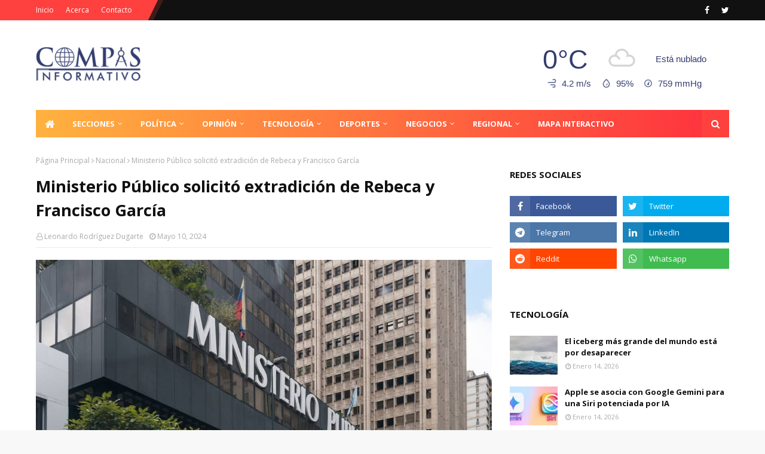

--- FILE ---
content_type: text/html; charset=UTF-8
request_url: https://ip2.weatherwidget.org/
body_size: 31
content:
18.118.155.87

--- FILE ---
content_type: text/html; charset=utf-8
request_url: https://www.google.com/recaptcha/api2/aframe
body_size: 268
content:
<!DOCTYPE HTML><html><head><meta http-equiv="content-type" content="text/html; charset=UTF-8"></head><body><script nonce="rmH-9QNf159mftBFtUWCuQ">/** Anti-fraud and anti-abuse applications only. See google.com/recaptcha */ try{var clients={'sodar':'https://pagead2.googlesyndication.com/pagead/sodar?'};window.addEventListener("message",function(a){try{if(a.source===window.parent){var b=JSON.parse(a.data);var c=clients[b['id']];if(c){var d=document.createElement('img');d.src=c+b['params']+'&rc='+(localStorage.getItem("rc::a")?sessionStorage.getItem("rc::b"):"");window.document.body.appendChild(d);sessionStorage.setItem("rc::e",parseInt(sessionStorage.getItem("rc::e")||0)+1);localStorage.setItem("rc::h",'1768643704278');}}}catch(b){}});window.parent.postMessage("_grecaptcha_ready", "*");}catch(b){}</script></body></html>

--- FILE ---
content_type: text/javascript; charset=UTF-8
request_url: https://www.compasinformativo.com/feeds/posts/default/-/Nacional?alt=json-in-script&max-results=3&callback=jQuery11240026553449307090027_1768643697060&_=1768643697061
body_size: 4138
content:
// API callback
jQuery11240026553449307090027_1768643697060({"version":"1.0","encoding":"UTF-8","feed":{"xmlns":"http://www.w3.org/2005/Atom","xmlns$openSearch":"http://a9.com/-/spec/opensearchrss/1.0/","xmlns$blogger":"http://schemas.google.com/blogger/2008","xmlns$georss":"http://www.georss.org/georss","xmlns$gd":"http://schemas.google.com/g/2005","xmlns$thr":"http://purl.org/syndication/thread/1.0","id":{"$t":"tag:blogger.com,1999:blog-7642592224851729853"},"updated":{"$t":"2026-01-17T02:28:44.731-04:00"},"category":[{"term":"Nacional"},{"term":"Internacional"},{"term":"Regional"},{"term":"Negocios"},{"term":"Política"},{"term":"Sucesos"},{"term":"Deportes"},{"term":"Entretenimiento"},{"term":"universidad"},{"term":"Guerra"},{"term":"Salud"},{"term":"Turismo"},{"term":"Tecnología"},{"term":"Religión"},{"term":"Sociales"},{"term":"Opinión"},{"term":"clima"},{"term":"Ciudad"},{"term":"Economia"},{"term":"Análisis"},{"term":"agricultura"},{"term":"educación"},{"term":"Especial"},{"term":"politica"},{"term":"Tecnologia"},{"term":"nacionales"},{"term":"ciencia"},{"term":"Cocina"},{"term":"entrevista"},{"term":"epecial"}],"title":{"type":"text","$t":"Compás Informativo"},"subtitle":{"type":"html","$t":"Información actualizada de política nacional e internacional, economía y sucesos"},"link":[{"rel":"http://schemas.google.com/g/2005#feed","type":"application/atom+xml","href":"https:\/\/www.compasinformativo.com\/feeds\/posts\/default"},{"rel":"self","type":"application/atom+xml","href":"https:\/\/www.blogger.com\/feeds\/7642592224851729853\/posts\/default\/-\/Nacional?alt=json-in-script\u0026max-results=3"},{"rel":"alternate","type":"text/html","href":"https:\/\/www.compasinformativo.com\/search\/label\/Nacional"},{"rel":"hub","href":"http://pubsubhubbub.appspot.com/"},{"rel":"next","type":"application/atom+xml","href":"https:\/\/www.blogger.com\/feeds\/7642592224851729853\/posts\/default\/-\/Nacional\/-\/Nacional?alt=json-in-script\u0026start-index=4\u0026max-results=3"}],"author":[{"name":{"$t":"La Pauta Informativa"},"uri":{"$t":"http:\/\/www.blogger.com\/profile\/04321700654970954153"},"email":{"$t":"noreply@blogger.com"},"gd$image":{"rel":"http://schemas.google.com/g/2005#thumbnail","width":"32","height":"32","src":"\/\/blogger.googleusercontent.com\/img\/b\/R29vZ2xl\/AVvXsEgOOTpThicrxPqXtd7bdsPi-bkkyTRY1635HQ24z-_i_kIGjOuZ9aANLu7EYvDYbpQDa3YPCWMkO_KPALZV00PgSo4HpvMbYxMLbAy27CBk3ymAnAgW7SNyZhekAVyqcmk\/s113\/preview.png"}}],"generator":{"version":"7.00","uri":"http://www.blogger.com","$t":"Blogger"},"openSearch$totalResults":{"$t":"12169"},"openSearch$startIndex":{"$t":"1"},"openSearch$itemsPerPage":{"$t":"3"},"entry":[{"id":{"$t":"tag:blogger.com,1999:blog-7642592224851729853.post-4341384538098472652"},"published":{"$t":"2026-01-17T02:28:00.005-04:00"},"updated":{"$t":"2026-01-17T02:28:44.599-04:00"},"category":[{"scheme":"http://www.blogger.com/atom/ns#","term":"Nacional"},{"scheme":"http://www.blogger.com/atom/ns#","term":"Negocios"}],"title":{"type":"text","$t":"Gobierno de Venezuela transferirá 300 millones de dólares a bancos locales para dinamizar el mercado cambiario"},"content":{"type":"html","$t":"\u003Cdiv\u003E\u003Cb\u003E\u003Cdiv class=\"separator\" style=\"clear: both; text-align: center;\"\u003E\u003Ca href=\"https:\/\/blogger.googleusercontent.com\/img\/b\/R29vZ2xl\/AVvXsEhR_XFZ11jJwLCTHX4JF1J9VzvE0Qmij-pjMYHqjcRrb2Fe04FSQJ7z8B-hXbaMwEAWoexHeaKBL0GglXdLAtvgu0qWgaDIZXppONRkTAexOn2o969TndfwSRn1W8o1p14EkGNMpcG97R2SdQz6gS-Gf15svMMl7Z9LVAmizmvIX1cWwXVuWedsjZKlMYA\/s1024\/Banco-Central-de-Venezuela-1024x576.webp\" imageanchor=\"1\" style=\"margin-left: 1em; margin-right: 1em;\"\u003E\u003Cimg border=\"0\" data-original-height=\"576\" data-original-width=\"1024\" src=\"https:\/\/blogger.googleusercontent.com\/img\/b\/R29vZ2xl\/AVvXsEhR_XFZ11jJwLCTHX4JF1J9VzvE0Qmij-pjMYHqjcRrb2Fe04FSQJ7z8B-hXbaMwEAWoexHeaKBL0GglXdLAtvgu0qWgaDIZXppONRkTAexOn2o969TndfwSRn1W8o1p14EkGNMpcG97R2SdQz6gS-Gf15svMMl7Z9LVAmizmvIX1cWwXVuWedsjZKlMYA\/s16000\/Banco-Central-de-Venezuela-1024x576.webp\" \/\u003E\u003C\/a\u003E\u003C\/div\u003E\u003Cbr \/\u003ECaracas.-\u003C\/b\u003E El gobierno de Venezuela notificó esta semana a cuatro instituciones financieras del país que recibirán un total de 300 millones de dólares provenientes de ingresos petroleros depositados en una cuenta en Qatar, según informaron dos fuentes financieras y un analista.\u003C\/div\u003E\u003Cdiv\u003E\u003Cbr \/\u003E\u003C\/div\u003E\u003Cdiv\u003ELa medida tiene como objetivo principal permitir que estos bancos vendan las divisas a empresas venezolanas que requieren moneda extranjera para la importación de materias primas. Esta inyección de capital busca aliviar la escasez de dólares en el mercado local, acentuada en las últimas semanas tras la incautación de tanqueros petroleros por parte de Estados Unidos y las sanciones impuestas al Banco Central.\u003C\/div\u003E\u003Cdiv\u003E\u003Cbr \/\u003E\u003C\/div\u003E\u003Ch2 style=\"text-align: left;\"\u003EDistribución y uso de los fondos\u003C\/h2\u003E\u003Cdiv\u003E\u003Cbr \/\u003E\u003C\/div\u003E\u003Cdiv\u003EDe acuerdo con la información obtenida, el proceso se ejecutará bajo las siguientes condiciones:\u003C\/div\u003E\u003Cdiv\u003E\u003Cbr \/\u003E\u003C\/div\u003E\u003Cdiv\u003E\u003Cul style=\"text-align: left;\"\u003E\u003Cli\u003E\u003Cb\u003EAsignación Equitativa:\u003C\/b\u003E Cada una de las cuatro entidades financieras recibirá aproximadamente 75 millones de dólares en los próximos días.\u003C\/li\u003E\u003Cli\u003E\u003Cb\u003ERequisitos Técnicos: \u003C\/b\u003ELas instituciones seleccionadas cuentan con bancos corresponsales fuera de Venezuela para facilitar las operaciones.\u003C\/li\u003E\u003Cli\u003E\u003Cb\u003ERegulación:\u003C\/b\u003E Las divisas deberán venderse siguiendo estrictamente las orientaciones y normativas del Banco Central de Venezuela.\u003C\/li\u003E\u003C\/ul\u003E\u003C\/div\u003E\u003Cdiv\u003E\u003Cbr \/\u003E\u003C\/div\u003E\u003Ch2 style=\"text-align: left;\"\u003EInversión Social e Infraestructura\u003C\/h2\u003E\u003Cdiv\u003E\u003Cbr \/\u003E\u003C\/div\u003E\u003Cdiv\u003ELa líder interina, Delcy Rodríguez, quien asumió el cargo tras la destitución de Nicolás Maduro, anunció que una parte de estos ingresos petroleros no se destinará exclusivamente al sector privado, sino que será dirigida a la ejecución de proyectos sociales y obras de infraestructura.\u003C\/div\u003E\u003Cdiv\u003E\u003Cbr \/\u003E\u003C\/div\u003E\u003Cdiv\u003EEsta estrategia financiera surge como una respuesta para estabilizar el mercado cambiario y garantizar que las empresas importadoras mantengan su operatividad ante las actuales restricciones de liquidez internacional.\u003C\/div\u003E\u003Cdiv\u003E\u003Cbr \/\u003E\u003C\/div\u003E\u003Cdiv\u003ECon información de Reuters\u003C\/div\u003E"},"link":[{"rel":"replies","type":"application/atom+xml","href":"https:\/\/www.compasinformativo.com\/feeds\/4341384538098472652\/comments\/default","title":"Comentarios de la entrada"},{"rel":"replies","type":"text/html","href":"https:\/\/www.compasinformativo.com\/2026\/01\/gobierno-de-venezuela-transferira-300.html#comment-form","title":"0 Comentarios"},{"rel":"edit","type":"application/atom+xml","href":"https:\/\/www.blogger.com\/feeds\/7642592224851729853\/posts\/default\/4341384538098472652"},{"rel":"self","type":"application/atom+xml","href":"https:\/\/www.blogger.com\/feeds\/7642592224851729853\/posts\/default\/4341384538098472652"},{"rel":"alternate","type":"text/html","href":"https:\/\/www.compasinformativo.com\/2026\/01\/gobierno-de-venezuela-transferira-300.html","title":"Gobierno de Venezuela transferirá 300 millones de dólares a bancos locales para dinamizar el mercado cambiario"}],"author":[{"name":{"$t":"Leonardo Rodríguez Dugarte"},"uri":{"$t":"http:\/\/www.blogger.com\/profile\/01885381958564555840"},"email":{"$t":"noreply@blogger.com"},"gd$image":{"rel":"http://schemas.google.com/g/2005#thumbnail","width":"32","height":"31","src":"\/\/blogger.googleusercontent.com\/img\/b\/R29vZ2xl\/AVvXsEiPo2DLyse2DLMedtSNFDBVBgKYydl6q0UGpjzKMrhLLtbWZRCTVsAGC-QcpBR_iI1wKAzQmnjsZ0s-Oy8rPKlraZu8gqwBRpTjZEQNJVvG7UJaPPAkpwFyIF4gKx1vcQ\/s115\/publisher-3.png"}}],"media$thumbnail":{"xmlns$media":"http://search.yahoo.com/mrss/","url":"https:\/\/blogger.googleusercontent.com\/img\/b\/R29vZ2xl\/AVvXsEhR_XFZ11jJwLCTHX4JF1J9VzvE0Qmij-pjMYHqjcRrb2Fe04FSQJ7z8B-hXbaMwEAWoexHeaKBL0GglXdLAtvgu0qWgaDIZXppONRkTAexOn2o969TndfwSRn1W8o1p14EkGNMpcG97R2SdQz6gS-Gf15svMMl7Z9LVAmizmvIX1cWwXVuWedsjZKlMYA\/s72-c\/Banco-Central-de-Venezuela-1024x576.webp","height":"72","width":"72"},"thr$total":{"$t":"0"}},{"id":{"$t":"tag:blogger.com,1999:blog-7642592224851729853.post-8370974649383288338"},"published":{"$t":"2026-01-17T02:21:00.005-04:00"},"updated":{"$t":"2026-01-17T02:21:57.587-04:00"},"category":[{"scheme":"http://www.blogger.com/atom/ns#","term":"Economia"},{"scheme":"http://www.blogger.com/atom/ns#","term":"Nacional"},{"scheme":"http://www.blogger.com/atom/ns#","term":"Negocios"}],"title":{"type":"text","$t":"Calixto Ortega: Estamos consiguiendo crecimiento económico público y privado en condiciones adversas"},"content":{"type":"html","$t":"\u003Cdiv\u003E\u003Cb\u003E\u003Cdiv class=\"separator\" style=\"clear: both; text-align: center;\"\u003E\u003Ca href=\"https:\/\/blogger.googleusercontent.com\/img\/b\/R29vZ2xl\/AVvXsEjvkXQnLpEEkv7PW7i_jNw9iBkk0Cgbppj8Awo9mqHeTlbGsDMB7Cx8AlXnJDS-p4f-TcmeXlHdFTjYiGe3-jNoydCFQZ84tg53j_yGYiN-79KTrsVWx31_hmPl981klp8F33nWORKJCedIKCCVEwlP2IbBh6vlcbVDYUQ68VMQH9NUvr73vfvz3bbW91Y\/s900\/cortesia-calixto-ortega-sanchez-54383.jpg\" imageanchor=\"1\" style=\"margin-left: 1em; margin-right: 1em;\"\u003E\u003Cimg border=\"0\" data-original-height=\"506\" data-original-width=\"900\" src=\"https:\/\/blogger.googleusercontent.com\/img\/b\/R29vZ2xl\/AVvXsEjvkXQnLpEEkv7PW7i_jNw9iBkk0Cgbppj8Awo9mqHeTlbGsDMB7Cx8AlXnJDS-p4f-TcmeXlHdFTjYiGe3-jNoydCFQZ84tg53j_yGYiN-79KTrsVWx31_hmPl981klp8F33nWORKJCedIKCCVEwlP2IbBh6vlcbVDYUQ68VMQH9NUvr73vfvz3bbW91Y\/s16000\/cortesia-calixto-ortega-sanchez-54383.jpg\" \/\u003E\u003C\/a\u003E\u003C\/div\u003E\u003Cbr \/\u003ECaracas.-\u003C\/b\u003E El crecimiento económico del país se está dando en condiciones adversas y alcanza al 8,5% señaló el vicepresidente para la economía Banco Central de Venezuela (BCV) al abrir el Consejo Nacional de Economía de este 16 de enero de 2026.\u003C\/div\u003E\u003Cdiv\u003E\u003Cbr \/\u003E\u003C\/div\u003E\u003Cdiv\u003E«Lideramos el crecimiento en la región según la CEPAL y estamos consiguiendo crecimiento, el sector privado en condiciones únicas», destacó Ortega.\u003C\/div\u003E\u003Cdiv\u003E\u003Cbr \/\u003E\u003C\/div\u003E\u003Cdiv\u003ELlamó la atención que el consumo presenta «números extraordinarios» al colocar se por encima del 37% «lo que muestra la confianza del consumidor».\u003C\/div\u003E\u003Cdiv\u003E\u003Cbr \/\u003E\u003C\/div\u003E\u003Cdiv\u003ECon información de Contrapunto\u003C\/div\u003E"},"link":[{"rel":"replies","type":"application/atom+xml","href":"https:\/\/www.compasinformativo.com\/feeds\/8370974649383288338\/comments\/default","title":"Comentarios de la entrada"},{"rel":"replies","type":"text/html","href":"https:\/\/www.compasinformativo.com\/2026\/01\/calixto-ortega-estamos-consiguiendo.html#comment-form","title":"0 Comentarios"},{"rel":"edit","type":"application/atom+xml","href":"https:\/\/www.blogger.com\/feeds\/7642592224851729853\/posts\/default\/8370974649383288338"},{"rel":"self","type":"application/atom+xml","href":"https:\/\/www.blogger.com\/feeds\/7642592224851729853\/posts\/default\/8370974649383288338"},{"rel":"alternate","type":"text/html","href":"https:\/\/www.compasinformativo.com\/2026\/01\/calixto-ortega-estamos-consiguiendo.html","title":"Calixto Ortega: Estamos consiguiendo crecimiento económico público y privado en condiciones adversas"}],"author":[{"name":{"$t":"Leonardo Rodríguez Dugarte"},"uri":{"$t":"http:\/\/www.blogger.com\/profile\/01885381958564555840"},"email":{"$t":"noreply@blogger.com"},"gd$image":{"rel":"http://schemas.google.com/g/2005#thumbnail","width":"32","height":"31","src":"\/\/blogger.googleusercontent.com\/img\/b\/R29vZ2xl\/AVvXsEiPo2DLyse2DLMedtSNFDBVBgKYydl6q0UGpjzKMrhLLtbWZRCTVsAGC-QcpBR_iI1wKAzQmnjsZ0s-Oy8rPKlraZu8gqwBRpTjZEQNJVvG7UJaPPAkpwFyIF4gKx1vcQ\/s115\/publisher-3.png"}}],"media$thumbnail":{"xmlns$media":"http://search.yahoo.com/mrss/","url":"https:\/\/blogger.googleusercontent.com\/img\/b\/R29vZ2xl\/AVvXsEjvkXQnLpEEkv7PW7i_jNw9iBkk0Cgbppj8Awo9mqHeTlbGsDMB7Cx8AlXnJDS-p4f-TcmeXlHdFTjYiGe3-jNoydCFQZ84tg53j_yGYiN-79KTrsVWx31_hmPl981klp8F33nWORKJCedIKCCVEwlP2IbBh6vlcbVDYUQ68VMQH9NUvr73vfvz3bbW91Y\/s72-c\/cortesia-calixto-ortega-sanchez-54383.jpg","height":"72","width":"72"},"thr$total":{"$t":"0"}},{"id":{"$t":"tag:blogger.com,1999:blog-7642592224851729853.post-2914842039086564183"},"published":{"$t":"2026-01-16T19:55:00.000-04:00"},"updated":{"$t":"2026-01-16T19:55:01.754-04:00"},"category":[{"scheme":"http://www.blogger.com/atom/ns#","term":"Nacional"}],"title":{"type":"text","$t":"Delcy Rodríguez nombra tres nuevos ministros"},"content":{"type":"html","$t":"\u003Cdiv\u003E\u003Cb\u003E\u003Cdiv class=\"separator\" style=\"clear: both; text-align: center;\"\u003E\u003Ca href=\"https:\/\/blogger.googleusercontent.com\/img\/b\/R29vZ2xl\/AVvXsEhDZ2_SJlvvzUOpTUNRsJ8o70jL7eSJsewArWcD4GQpc-Orz_siG0vZvr7xJdiGluABfbSQprSfg1IKygNQaBIepQNYaagv0aIwc5KKzS1bq6Vvr_J2Gr4l5efNBDxZpXsZOQ9Nwtr85p96pLC2PpaW1UcSjZAnFWWBeC_e-bqBCV7gVTSkpSx0uhds_BQ\/s1024\/Nuevos-ministros-1024x576.png\" imageanchor=\"1\" style=\"margin-left: 1em; margin-right: 1em;\"\u003E\u003Cimg border=\"0\" data-original-height=\"576\" data-original-width=\"1024\" src=\"https:\/\/blogger.googleusercontent.com\/img\/b\/R29vZ2xl\/AVvXsEhDZ2_SJlvvzUOpTUNRsJ8o70jL7eSJsewArWcD4GQpc-Orz_siG0vZvr7xJdiGluABfbSQprSfg1IKygNQaBIepQNYaagv0aIwc5KKzS1bq6Vvr_J2Gr4l5efNBDxZpXsZOQ9Nwtr85p96pLC2PpaW1UcSjZAnFWWBeC_e-bqBCV7gVTSkpSx0uhds_BQ\/s16000\/Nuevos-ministros-1024x576.png\" \/\u003E\u003C\/a\u003E\u003C\/div\u003E\u003Cbr \/\u003ECaracas.- \u003C\/b\u003ELa presidenta encargada, Delcy Rodríguez a través de sus redes sociales, informó la designación de nuevos ministros en su gabinete de Gobierno Nacional.\u003C\/div\u003E\u003Cdiv\u003E\u003Cbr \/\u003E\u003C\/div\u003E\u003Cdiv\u003E«Informo al país que he designado al vicealmirante Aníbal Coronado como nuevo Ministro del Poder Popular para el Transporte», escribió la presidenta encargada.\u003C\/div\u003E\u003Cdiv\u003E\u003Cbr \/\u003E\u003C\/div\u003E\u003Cdiv\u003EAsimismo agregó que agradece «el compromiso y el trabajo del compañero Ramón Velásquez Araguayán, quien ha estado al frente de esta cartera ministerial».\u003C\/div\u003E\u003Cdiv\u003E\u003Cbr \/\u003E\u003C\/div\u003E\u003Cdiv\u003EAdemás indicó que designó «a Freddy Ñáñez como nuevo Ministro del Poder Popular para el Ecosocialismo».\u003C\/div\u003E\u003Cdiv\u003E\u003Cbr \/\u003E\u003C\/div\u003E\u003Cdiv\u003E«Ahora, él tendrá la labor de seguir impulsando las políticas públicas para la protección de nuestra Pachamama y todo lo relacionado en materia ambiental», señaló.\u003C\/div\u003E\u003Cdiv\u003E\u003Cbr \/\u003E\u003C\/div\u003E\u003Cdiv\u003EEn este mismo sentido señaló que «en el Ministerio del Poder Popular para la Comunicación e Información estará el filósofo, escritor y comunicador Miguel Pérez Pirela. Su formación académica, experiencia y convicción seguirán fortaleciendo la batalla comunicacional en defensa de la verdad de Venezuela».\u003C\/div\u003E\u003Cdiv\u003E\u003Cbr \/\u003E\u003C\/div\u003E\u003Cdiv\u003ECon información de Contrapunto\u003C\/div\u003E"},"link":[{"rel":"replies","type":"application/atom+xml","href":"https:\/\/www.compasinformativo.com\/feeds\/2914842039086564183\/comments\/default","title":"Comentarios de la entrada"},{"rel":"replies","type":"text/html","href":"https:\/\/www.compasinformativo.com\/2026\/01\/delcy-rodriguez-nombra-tres-nuevos.html#comment-form","title":"0 Comentarios"},{"rel":"edit","type":"application/atom+xml","href":"https:\/\/www.blogger.com\/feeds\/7642592224851729853\/posts\/default\/2914842039086564183"},{"rel":"self","type":"application/atom+xml","href":"https:\/\/www.blogger.com\/feeds\/7642592224851729853\/posts\/default\/2914842039086564183"},{"rel":"alternate","type":"text/html","href":"https:\/\/www.compasinformativo.com\/2026\/01\/delcy-rodriguez-nombra-tres-nuevos.html","title":"Delcy Rodríguez nombra tres nuevos ministros"}],"author":[{"name":{"$t":"Leonardo Rodríguez Dugarte"},"uri":{"$t":"http:\/\/www.blogger.com\/profile\/01885381958564555840"},"email":{"$t":"noreply@blogger.com"},"gd$image":{"rel":"http://schemas.google.com/g/2005#thumbnail","width":"32","height":"31","src":"\/\/blogger.googleusercontent.com\/img\/b\/R29vZ2xl\/AVvXsEiPo2DLyse2DLMedtSNFDBVBgKYydl6q0UGpjzKMrhLLtbWZRCTVsAGC-QcpBR_iI1wKAzQmnjsZ0s-Oy8rPKlraZu8gqwBRpTjZEQNJVvG7UJaPPAkpwFyIF4gKx1vcQ\/s115\/publisher-3.png"}}],"media$thumbnail":{"xmlns$media":"http://search.yahoo.com/mrss/","url":"https:\/\/blogger.googleusercontent.com\/img\/b\/R29vZ2xl\/AVvXsEhDZ2_SJlvvzUOpTUNRsJ8o70jL7eSJsewArWcD4GQpc-Orz_siG0vZvr7xJdiGluABfbSQprSfg1IKygNQaBIepQNYaagv0aIwc5KKzS1bq6Vvr_J2Gr4l5efNBDxZpXsZOQ9Nwtr85p96pLC2PpaW1UcSjZAnFWWBeC_e-bqBCV7gVTSkpSx0uhds_BQ\/s72-c\/Nuevos-ministros-1024x576.png","height":"72","width":"72"},"thr$total":{"$t":"0"}}]}});

--- FILE ---
content_type: text/javascript; charset=UTF-8
request_url: https://www.compasinformativo.com/feeds/posts/default/-/Pol%C3%ADtica?alt=json-in-script&max-results=4&callback=jQuery11240026553449307090027_1768643697056&_=1768643697057
body_size: 8119
content:
// API callback
jQuery11240026553449307090027_1768643697056({"version":"1.0","encoding":"UTF-8","feed":{"xmlns":"http://www.w3.org/2005/Atom","xmlns$openSearch":"http://a9.com/-/spec/opensearchrss/1.0/","xmlns$blogger":"http://schemas.google.com/blogger/2008","xmlns$georss":"http://www.georss.org/georss","xmlns$gd":"http://schemas.google.com/g/2005","xmlns$thr":"http://purl.org/syndication/thread/1.0","id":{"$t":"tag:blogger.com,1999:blog-7642592224851729853"},"updated":{"$t":"2026-01-17T02:28:44.731-04:00"},"category":[{"term":"Nacional"},{"term":"Internacional"},{"term":"Regional"},{"term":"Negocios"},{"term":"Política"},{"term":"Sucesos"},{"term":"Deportes"},{"term":"Entretenimiento"},{"term":"universidad"},{"term":"Guerra"},{"term":"Salud"},{"term":"Turismo"},{"term":"Tecnología"},{"term":"Religión"},{"term":"Sociales"},{"term":"Opinión"},{"term":"clima"},{"term":"Ciudad"},{"term":"Economia"},{"term":"Análisis"},{"term":"agricultura"},{"term":"educación"},{"term":"Especial"},{"term":"politica"},{"term":"Tecnologia"},{"term":"nacionales"},{"term":"ciencia"},{"term":"Cocina"},{"term":"entrevista"},{"term":"epecial"}],"title":{"type":"text","$t":"Compás Informativo"},"subtitle":{"type":"html","$t":"Información actualizada de política nacional e internacional, economía y sucesos"},"link":[{"rel":"http://schemas.google.com/g/2005#feed","type":"application/atom+xml","href":"https:\/\/www.compasinformativo.com\/feeds\/posts\/default"},{"rel":"self","type":"application/atom+xml","href":"https:\/\/www.blogger.com\/feeds\/7642592224851729853\/posts\/default\/-\/Pol%C3%ADtica?alt=json-in-script\u0026max-results=4"},{"rel":"alternate","type":"text/html","href":"https:\/\/www.compasinformativo.com\/search\/label\/Pol%C3%ADtica"},{"rel":"hub","href":"http://pubsubhubbub.appspot.com/"},{"rel":"next","type":"application/atom+xml","href":"https:\/\/www.blogger.com\/feeds\/7642592224851729853\/posts\/default\/-\/Pol%C3%ADtica\/-\/Pol%C3%ADtica?alt=json-in-script\u0026start-index=5\u0026max-results=4"}],"author":[{"name":{"$t":"La Pauta Informativa"},"uri":{"$t":"http:\/\/www.blogger.com\/profile\/04321700654970954153"},"email":{"$t":"noreply@blogger.com"},"gd$image":{"rel":"http://schemas.google.com/g/2005#thumbnail","width":"32","height":"32","src":"\/\/blogger.googleusercontent.com\/img\/b\/R29vZ2xl\/AVvXsEgOOTpThicrxPqXtd7bdsPi-bkkyTRY1635HQ24z-_i_kIGjOuZ9aANLu7EYvDYbpQDa3YPCWMkO_KPALZV00PgSo4HpvMbYxMLbAy27CBk3ymAnAgW7SNyZhekAVyqcmk\/s113\/preview.png"}}],"generator":{"version":"7.00","uri":"http://www.blogger.com","$t":"Blogger"},"openSearch$totalResults":{"$t":"3347"},"openSearch$startIndex":{"$t":"1"},"openSearch$itemsPerPage":{"$t":"4"},"entry":[{"id":{"$t":"tag:blogger.com,1999:blog-7642592224851729853.post-1960344591147465543"},"published":{"$t":"2026-01-16T16:47:00.003-04:00"},"updated":{"$t":"2026-01-16T16:51:37.858-04:00"},"category":[{"scheme":"http://www.blogger.com/atom/ns#","term":"Internacional"},{"scheme":"http://www.blogger.com/atom/ns#","term":"Política"}],"title":{"type":"text","$t":"Políticos noruegos criticaron a María Corina Machado por entregar medalla del Nobel de la Paz a Donald Trump"},"content":{"type":"html","$t":"\u003Cdiv\u003E\u003Cb\u003E\u003Cdiv class=\"separator\" style=\"clear: both; text-align: center;\"\u003E\u003Ca href=\"https:\/\/blogger.googleusercontent.com\/img\/b\/R29vZ2xl\/AVvXsEjhYNhFCBj_GOjzSyzaaIiUahD7MBodL8xKQxSEPT_xjnJXwHjDfUmMDOHAoCInFUBLwTEppk7HAYZhMmXtlbBnQt9GnwSbiaaX4MFdLoUnAJcqV-wKytwJhQKW-GoIRNP7mjXadcbHMWCQ6ZoRxmtEvaqsk-y-K_1qJkRXD_cWavogBvWWQHoioH6y6Bc\/s694\/Donald-Trump.png\" imageanchor=\"1\" style=\"margin-left: 1em; margin-right: 1em;\"\u003E\u003Cimg border=\"0\" data-original-height=\"506\" data-original-width=\"694\" src=\"https:\/\/blogger.googleusercontent.com\/img\/b\/R29vZ2xl\/AVvXsEjhYNhFCBj_GOjzSyzaaIiUahD7MBodL8xKQxSEPT_xjnJXwHjDfUmMDOHAoCInFUBLwTEppk7HAYZhMmXtlbBnQt9GnwSbiaaX4MFdLoUnAJcqV-wKytwJhQKW-GoIRNP7mjXadcbHMWCQ6ZoRxmtEvaqsk-y-K_1qJkRXD_cWavogBvWWQHoioH6y6Bc\/s16000\/Donald-Trump.png\" \/\u003E\u003C\/a\u003E\u003C\/div\u003E\u003Cdiv class=\"separator\" style=\"clear: both; text-align: center;\"\u003E\u003Cbr \/\u003E\u003C\/div\u003EOslo, Noruega.-\u003C\/b\u003E Políticos de varios partidos noruegos criticaron la decisión de la líder opositora de Venezuela María Corina Machado de entregarle la medalla del Premio Nobel de la Paz, con el que ella fue distinguida el mes pasado en Oslo, al presidente de Estados Unidos, Donald Trump.\u003C\/div\u003E\u003Cdiv\u003E\u003Cbr \/\u003E\u003C\/div\u003E\u003Cdiv\u003E«Aunque Trump haya recibido la medalla, eso no significa que haya ganado el premio de la Paz», dijo a la televisión pública noruega NRK la exministra de Exteriores y diputada liberal Ine Eriksen Søreide.\u003C\/div\u003E\u003Cdiv\u003E\u003Cbr \/\u003E\u003C\/div\u003E\u003Cdiv\u003EEn declaraciones al mismo medio, el líder del Partido Centrista, Trygve Slagsvold Vedum, incidió en la misma idea y señaló que el hecho de Trump haya aceptado la medalla muestra que es «el clásico tonto que tiene que apropiarse de las distinciones y el trabajo de otros».\u003C\/div\u003E\u003Cdiv\u003E\u003Cbr \/\u003E\u003C\/div\u003E\u003Cdiv\u003E«Esto es ante todo algo absurdo y sin sentido», afirmó la líder del rojiverde Partido de Izquierda Socialista, Kirsti Bergstø.\u003C\/div\u003E\u003Cdiv\u003E\u003Cbr \/\u003E\u003C\/div\u003E\u003Cdiv\u003EEste partido y otra fuerza de izquierda, Rojo, ambos aliados del Gobierno laborista en minoría, ya criticaron en su momento la elección de Machado.\u003C\/div\u003E\u003Cdiv\u003E\u003Cbr \/\u003E\u003C\/div\u003E\u003Cdiv\u003E«Ahora la medalla Nobel está colgada en la oficina de Trump y, desgraciadamente, es una consecuencia predecible de la decisión del Comité Nobel», declaró el portavoz de política exterior de Rojo, Bjørnar Moxnes.\u003C\/div\u003E\u003Cdiv\u003E\u003Cbr \/\u003E\u003C\/div\u003E\u003Cdiv\u003EMoxnes se mostró a favor de una reforma del Comité del Nobel de la Paz, cuyos cinco miembros son nombrados por el Parlamento noruego cada seis años, según la correlación de fuerzas en la Cámara.\u003C\/div\u003E\u003Cdiv\u003E\u003Cbr \/\u003E\u003C\/div\u003E\u003Cdiv\u003E«Los miembros del Comité Nobel noruego deberían ser elegidos según sus cualificaciones», dijo Moxnes.\u003C\/div\u003E\u003Cdiv\u003E\u003Cbr \/\u003E\u003C\/div\u003E\u003Cdiv\u003EEl exalcalde de Oslo y expolítico laborista Raymond Johanssen, ahora al frente de la ONG Ayuda Popular Noruega, tachó lo ocurrido de «increíblemente embarazoso y dañino para uno de los premios más importantes y reconocidos».\u003C\/div\u003E\u003Cdiv\u003E\u003Cbr \/\u003E\u003C\/div\u003E\u003Cdiv\u003EEl Instituto Nobel Noruego había subrayado la víspera en redes sociales, antes de la reunión entre Trump y Machado, que el galardón «no puede revocarse, compartirse ni transferirse a otros», y precisó que «una medalla puede cambiar de dueño, pero el título de Premio Nobel de la Paz, no».\u003C\/div\u003E\u003Cdiv\u003E\u003Cbr \/\u003E\u003C\/div\u003E\u003Cdiv\u003EMachado defendió la víspera el gesto como un mensaje de «gratitud» del pueblo venezolano por sus acciones para lograr «su libertad».\u003C\/div\u003E\u003Cdiv\u003E\u003Cbr \/\u003E\u003C\/div\u003E\u003Cdiv\u003ELa opositora venezolana utilizó un marco con detalles dorados para colocar la medalla del Nobel que obsequió al presidente y en la parte superior escribió: «en gratitud por su extraordinario liderazgo para promover la paz» y agregó que es un detalle del pueblo venezolano por sus acciones para encaminar «su libertad», de acuerdo con fotos de la entrega en la Casa Blanca, difundidas por el New York Post.\u003C\/div\u003E\u003Cdiv\u003E\u003Cbr \/\u003E\u003C\/div\u003E\u003Cdiv\u003EOtros ganadores del premio han regalado o vendido en el pasado el Nobel, como recuerdan este viernes medios noruegos.\u003C\/div\u003E\u003Cdiv\u003E\u003Cbr \/\u003E\u003C\/div\u003E\u003Cdiv\u003EAsí ocurrió, por ejemplo, en 2022 con el ruso Dimitri Muratov, que donó lo recaudado a ayudar a refugiados ucranianos.\u003C\/div\u003E\u003Cdiv\u003E\u003Cbr \/\u003E\u003C\/div\u003E\u003Cdiv\u003EUno de los casos más recordados es el del escritor noruego Knut Hamsun, quien en 1943 le envió su medalla Nobel al ministro de propaganda nazi, Joseph Goebbels.\u003C\/div\u003E\u003Cdiv\u003E\u003Cbr \/\u003E\u003C\/div\u003E\u003Cdiv\u003ECon información de EFE\u003C\/div\u003E"},"link":[{"rel":"replies","type":"application/atom+xml","href":"https:\/\/www.compasinformativo.com\/feeds\/1960344591147465543\/comments\/default","title":"Comentarios de la entrada"},{"rel":"replies","type":"text/html","href":"https:\/\/www.compasinformativo.com\/2026\/01\/politicos-noruegos-criticaron-maria.html#comment-form","title":"0 Comentarios"},{"rel":"edit","type":"application/atom+xml","href":"https:\/\/www.blogger.com\/feeds\/7642592224851729853\/posts\/default\/1960344591147465543"},{"rel":"self","type":"application/atom+xml","href":"https:\/\/www.blogger.com\/feeds\/7642592224851729853\/posts\/default\/1960344591147465543"},{"rel":"alternate","type":"text/html","href":"https:\/\/www.compasinformativo.com\/2026\/01\/politicos-noruegos-criticaron-maria.html","title":"Políticos noruegos criticaron a María Corina Machado por entregar medalla del Nobel de la Paz a Donald Trump"}],"author":[{"name":{"$t":"Leonardo Rodríguez Dugarte"},"uri":{"$t":"http:\/\/www.blogger.com\/profile\/01885381958564555840"},"email":{"$t":"noreply@blogger.com"},"gd$image":{"rel":"http://schemas.google.com/g/2005#thumbnail","width":"32","height":"31","src":"\/\/blogger.googleusercontent.com\/img\/b\/R29vZ2xl\/AVvXsEiPo2DLyse2DLMedtSNFDBVBgKYydl6q0UGpjzKMrhLLtbWZRCTVsAGC-QcpBR_iI1wKAzQmnjsZ0s-Oy8rPKlraZu8gqwBRpTjZEQNJVvG7UJaPPAkpwFyIF4gKx1vcQ\/s115\/publisher-3.png"}}],"media$thumbnail":{"xmlns$media":"http://search.yahoo.com/mrss/","url":"https:\/\/blogger.googleusercontent.com\/img\/b\/R29vZ2xl\/AVvXsEjhYNhFCBj_GOjzSyzaaIiUahD7MBodL8xKQxSEPT_xjnJXwHjDfUmMDOHAoCInFUBLwTEppk7HAYZhMmXtlbBnQt9GnwSbiaaX4MFdLoUnAJcqV-wKytwJhQKW-GoIRNP7mjXadcbHMWCQ6ZoRxmtEvaqsk-y-K_1qJkRXD_cWavogBvWWQHoioH6y6Bc\/s72-c\/Donald-Trump.png","height":"72","width":"72"},"thr$total":{"$t":"0"}},{"id":{"$t":"tag:blogger.com,1999:blog-7642592224851729853.post-6393413305200035929"},"published":{"$t":"2026-01-16T16:35:00.007-04:00"},"updated":{"$t":"2026-01-16T16:35:29.369-04:00"},"category":[{"scheme":"http://www.blogger.com/atom/ns#","term":"Nacional"},{"scheme":"http://www.blogger.com/atom/ns#","term":"Política"}],"title":{"type":"text","$t":"Machado llama a los venezolanos a despreocuparse respecto a Delcy Rodríguez"},"content":{"type":"html","$t":"\u003Cdiv\u003E\u003Cb\u003E\u003Cdiv class=\"separator\" style=\"clear: both; text-align: center;\"\u003E\u003Ca href=\"https:\/\/blogger.googleusercontent.com\/img\/b\/R29vZ2xl\/AVvXsEhXWdpCIcOYwje8GW1K36fKWRG0J29j8gEPwLnU503NvIuC_EwG1bJa5aLWKVxzyRFFhtWYGH-BOKzrFxec_PH3cmPUoiZntuUfE_klqumHkSA1kbeqxFr4gPTVQdrd2W-0UNlDRavuEzz6Q2ko9XAl8wFbtN_LZy2SbRI12zMCyJWjYLSWlVTTnYw2tbg\/s1366\/IMG-20260116-WA0120.jpg\" imageanchor=\"1\" style=\"margin-left: 1em; margin-right: 1em;\"\u003E\u003Cimg border=\"0\" data-original-height=\"768\" data-original-width=\"1366\" src=\"https:\/\/blogger.googleusercontent.com\/img\/b\/R29vZ2xl\/AVvXsEhXWdpCIcOYwje8GW1K36fKWRG0J29j8gEPwLnU503NvIuC_EwG1bJa5aLWKVxzyRFFhtWYGH-BOKzrFxec_PH3cmPUoiZntuUfE_klqumHkSA1kbeqxFr4gPTVQdrd2W-0UNlDRavuEzz6Q2ko9XAl8wFbtN_LZy2SbRI12zMCyJWjYLSWlVTTnYw2tbg\/s16000\/IMG-20260116-WA0120.jpg\" \/\u003E\u003C\/a\u003E\u003C\/div\u003E\u003Cbr \/\u003EWashington DC, EEUU.- \u003C\/b\u003ELa politica venezolana, María Corina Machado, reveló durante una conferencia de prensa este viernes, 16 de enero, que uno de los puntos que abordó en su reunión con el presidente estadounidense, Donald Trump, fue su deseo de volver cuanto antes a Venezuela e hizo un llamado a los venezolanos a mantenerse en calma ante el denominado «gobierno interino» de Delcy Rodríguez, al que Washington llama «autoridad provisional».\u003C\/div\u003E\u003Cdiv\u003E\u003Cbr \/\u003E\u003C\/div\u003E\u003Cdiv\u003E«Insistí en mi deseo de regresar a Venezuela lo antes posible. Lo voy a hacer. Y sí, es un tema que discutimos«, dijo ante preguntas de periodistas.\u003C\/div\u003E\u003Cdiv\u003E\u003Cbr \/\u003E\u003C\/div\u003E\u003Cdiv\u003ESin embargo, Machado se negó a dar detalles de sus conversaciones con el mandatario.\u003C\/div\u003E\u003Cdiv\u003E\u003Cbr \/\u003E\u003C\/div\u003E\u003Cdiv\u003E«Como comprenderán, los detalles de la conversación con el presidente no los voy a dar. Por eso fue una reunión privada«, explicó.\u003C\/div\u003E\u003Cdiv\u003E\u003Cbr \/\u003E\u003C\/div\u003E\u003Cdiv\u003EMás adelante, enfatizó que no acudió a la Casa Blanca como «un individuo, sino en representación del pueblo de Venezuela».\u003C\/div\u003E\u003Cdiv\u003E\u003Cbr \/\u003E\u003C\/div\u003E\u003Cdiv\u003E«Estamos allí en representación de un pueblo que arriesgo su vida por la libertad», mencionó, en referencia a la organización ciudadana para resguardar las actas de las elecciones presidenciales del 28 de julio de 2024.\u003C\/div\u003E\u003Cdiv\u003E\u003Cbr \/\u003E\u003C\/div\u003E\u003Cdiv\u003EAñadió que sintió un «enorme respeto» durante su visita a la Casa Blanca.\u003C\/div\u003E\u003Cdiv\u003E\u003Cbr \/\u003E\u003C\/div\u003E\u003Cdiv\u003E«Salí de allí impactada de la preocupación que me transmitió Trump de la situación de los venezolanos hoy«, comentó.\u003C\/div\u003E\u003Cdiv\u003E\u003Cbr \/\u003E\u003C\/div\u003E\u003Cdiv\u003EAdelantó que Trump le preguntó acerca de los niños, los jóvenes, el sistema de salud y, en general, las condiciones de vida en Venezuela.\u003C\/div\u003E\u003Cdiv\u003E\u003Cbr \/\u003E\u003C\/div\u003E\u003Cdiv\u003E«Él está genuinamente comprometido con el bienestar de la gente», indicó Machado, al afirmar que, por lo general trascienden en la opinión pública las declaraciones de Trump relacionadas a la economía, pero que en la reunión pudo comprobar que más allá de intereses económicos, el presidente estadounidense tiene un interés real por las condiciones de vida de las personas.\u003C\/div\u003E\u003Cdiv\u003E\u003Cbr \/\u003E\u003C\/div\u003E\u003Cdiv\u003E«Salí de allí emocionada y con una gran responsabilidad«, dijo Machado.\u003C\/div\u003E\u003Cdiv\u003E\u003Cbr \/\u003E\u003C\/div\u003E\u003Cdiv\u003EReiteró que está convencida de que Trump es un aliado para la libertad de los venezolanos.\u003C\/div\u003E\u003Cdiv\u003E\u003Cbr \/\u003E\u003C\/div\u003E\u003Cdiv\u003E«Vamos a obtener nuestra libertad. Sabemos que este es un proceso irreversible. Puede ser que se tarde un día más o un día menos, que sutrjan imprevistos. Este es un proceso tremendamente complejo, dijo al mencionar que en Venezuela opera Rusia, China, Cuba, Irán, Hezbolá y las guerrillas colombianas», indicó.\u003C\/div\u003E\u003Cdiv\u003E\u003Cbr \/\u003E\u003C\/div\u003E\u003Cdiv\u003ECon información de Sumarium\u003C\/div\u003E"},"link":[{"rel":"replies","type":"application/atom+xml","href":"https:\/\/www.compasinformativo.com\/feeds\/6393413305200035929\/comments\/default","title":"Comentarios de la entrada"},{"rel":"replies","type":"text/html","href":"https:\/\/www.compasinformativo.com\/2026\/01\/machado-llama-los-venezolanos.html#comment-form","title":"0 Comentarios"},{"rel":"edit","type":"application/atom+xml","href":"https:\/\/www.blogger.com\/feeds\/7642592224851729853\/posts\/default\/6393413305200035929"},{"rel":"self","type":"application/atom+xml","href":"https:\/\/www.blogger.com\/feeds\/7642592224851729853\/posts\/default\/6393413305200035929"},{"rel":"alternate","type":"text/html","href":"https:\/\/www.compasinformativo.com\/2026\/01\/machado-llama-los-venezolanos.html","title":"Machado llama a los venezolanos a despreocuparse respecto a Delcy Rodríguez"}],"author":[{"name":{"$t":"Leonardo Rodríguez Dugarte"},"uri":{"$t":"http:\/\/www.blogger.com\/profile\/01885381958564555840"},"email":{"$t":"noreply@blogger.com"},"gd$image":{"rel":"http://schemas.google.com/g/2005#thumbnail","width":"32","height":"31","src":"\/\/blogger.googleusercontent.com\/img\/b\/R29vZ2xl\/AVvXsEiPo2DLyse2DLMedtSNFDBVBgKYydl6q0UGpjzKMrhLLtbWZRCTVsAGC-QcpBR_iI1wKAzQmnjsZ0s-Oy8rPKlraZu8gqwBRpTjZEQNJVvG7UJaPPAkpwFyIF4gKx1vcQ\/s115\/publisher-3.png"}}],"media$thumbnail":{"xmlns$media":"http://search.yahoo.com/mrss/","url":"https:\/\/blogger.googleusercontent.com\/img\/b\/R29vZ2xl\/AVvXsEhXWdpCIcOYwje8GW1K36fKWRG0J29j8gEPwLnU503NvIuC_EwG1bJa5aLWKVxzyRFFhtWYGH-BOKzrFxec_PH3cmPUoiZntuUfE_klqumHkSA1kbeqxFr4gPTVQdrd2W-0UNlDRavuEzz6Q2ko9XAl8wFbtN_LZy2SbRI12zMCyJWjYLSWlVTTnYw2tbg\/s72-c\/IMG-20260116-WA0120.jpg","height":"72","width":"72"},"thr$total":{"$t":"0"}},{"id":{"$t":"tag:blogger.com,1999:blog-7642592224851729853.post-1663343425416118984"},"published":{"$t":"2026-01-15T21:36:00.002-04:00"},"updated":{"$t":"2026-01-15T21:36:28.433-04:00"},"category":[{"scheme":"http://www.blogger.com/atom/ns#","term":"Nacional"},{"scheme":"http://www.blogger.com/atom/ns#","term":"Política"}],"title":{"type":"text","$t":"Delcy Rodríguez: “Venezuela tiene derecho a tener relaciones con Rusia, China, Irán y Cuba”"},"content":{"type":"html","$t":"\u003Cdiv\u003E\u003Cb\u003E\u003Cdiv class=\"separator\" style=\"clear: both; text-align: center;\"\u003E\u003Ca href=\"https:\/\/blogger.googleusercontent.com\/img\/b\/R29vZ2xl\/AVvXsEjO1nmmdY2n-kN5-AKcncvJiPdlhB072WadBmpE7LJBgvAstwhiyoh6rH1Oat4VcJHaR7hTPmyv1XQHO4v8Q0h2Y1h4UCn0rb8SJmdQOqqSY7c_B6MBUSPIQRj6WBqqm3P9LhNaAygQjOftx1XgjcqLtU8cR93MSvWkebOi5Q3AtU040f3RhpL5hHw3B8w\/s768\/asamblea-nacional-mensaje-anual-15ener26-delcy-rodriguez-768x432.jpg.webp\" imageanchor=\"1\" style=\"margin-left: 1em; margin-right: 1em;\"\u003E\u003Cimg border=\"0\" data-original-height=\"432\" data-original-width=\"768\" src=\"https:\/\/blogger.googleusercontent.com\/img\/b\/R29vZ2xl\/AVvXsEjO1nmmdY2n-kN5-AKcncvJiPdlhB072WadBmpE7LJBgvAstwhiyoh6rH1Oat4VcJHaR7hTPmyv1XQHO4v8Q0h2Y1h4UCn0rb8SJmdQOqqSY7c_B6MBUSPIQRj6WBqqm3P9LhNaAygQjOftx1XgjcqLtU8cR93MSvWkebOi5Q3AtU040f3RhpL5hHw3B8w\/s16000\/asamblea-nacional-mensaje-anual-15ener26-delcy-rodriguez-768x432.jpg.webp\" \/\u003E\u003C\/a\u003E\u003C\/div\u003E\u003Cbr \/\u003ECaracas.- \u003C\/b\u003EDelcy Rodríguez, presidenta encargada de Venezuela, afirmó este jueves que “la agresión invasora” llevada a cabo por Estados Unidos contra el país el pasado 3 de enero constituye “una mancha en la relación entre ambas naciones”, y agregó que, en el contexto político actual, su gobierno “ha decidido escoger la vía diplomática” para dirimir el conflicto. “Tenemos derecho a tener relaciones diplomáticas con China, con Rusia, con Irán, con Cuba, con todos los pueblos del mundo. También con los Estados Unidos. Somos una nación soberana”, añadió.\u003C\/div\u003E\u003Cdiv\u003E\u003Cbr \/\u003E\u003C\/div\u003E\u003Cdiv\u003ERodríguez hizo estas afirmaciones durante la presentación anual de la gestión del Ejecutivo ante el Parlamento, un ritual constitucional que se celebra a comienzos de cada año en el Palacio Federal Legislativo. A la sesión han acudido varios embajadores extranjeros, gobernadores y autoridades del chavismo.\u003C\/div\u003E\u003Cdiv\u003E\u003Cbr \/\u003E\u003C\/div\u003E\u003Cdiv\u003ELa presidenta encargada, que en sus últimas declaraciones ha señalado que el país se abre a un “nuevo momento político”, dedicó buena parte de su intervención a honrar a Nicolás Maduro y Cilia Flores, capturados durante la operación estadounidense del 3 de enero, y a elevar la moral de la militancia revolucionaria tras el ataque. Rodríguez se comprometió nuevamente con la lealtad a los principios fundamentales del chavismo. “Este trabajo es del presidente Maduro, afirmó al presentar el documento.\u003C\/div\u003E\u003Cdiv\u003E\u003Cbr \/\u003E\u003C\/div\u003E\u003Cdiv\u003ERodríguez prometió trabajar por la liberación de Maduro y Flores y pidió “un minuto de aplausos” para los soldados venezolanos y cubanos que murieron en los enfrentamientos con tropas estadounidenses. “No le tengamos miedo a la contradicción planteada. Vamos a enfrentarla”, dijo en referencia a los acuerdos petroleros con Estados Unidos anunciados por el propio Donald Trump tras la detención de la pareja presidencial.\u003C\/div\u003E\u003Cdiv\u003E\u003Cbr \/\u003E\u003C\/div\u003E\u003Cdiv\u003ETanto Delcy Rodríguez como su hermano Jorge Rodríguez, presidente del Parlamento, emplearon un tono conciliador hacia la oposición. Ambos invocaron la importancia de fomentar la convivencia política y asumieron, al menos de forma parcial, la responsabilidad de trabajar para consolidar un mejor clima en el país.\u003C\/div\u003E\u003Cdiv\u003E\u003Cbr \/\u003E\u003C\/div\u003E\u003Cdiv\u003ERodríguez advirtió a la oposición: “No confundan las medidas sustitutivas tomadas con algunas personas judicializadas y nuestro interés en bajarle la presión al clima político con debilidad. No se equivoquen con esto. Es hora de desterrar el extremismo fascista. Vamos a rectificar todos”. Rodríguez agregó además: “No es que la presidenta encargada tenga miedo porque esté amenazada. No. Venezuela entera está amenazada y, con la soberanía por delante, daremos la batalla diplomática”.\u003C\/div\u003E\u003Cdiv\u003E\u003Cbr \/\u003E\u003C\/div\u003E\u003Cdiv\u003ELa presidenta encargada criticó los fundamentos históricos de la diplomacia estadounidense y comentó que, históricamente, la nación norteamericana ha maniobrado e intrigado abiertamente para ampliar su radio de influencia en América Latina, socavar su independencia y traficar con sus recursos naturales. “La doctrina Monroe y el bolivarianismo que nosotros postulamos y defendemos son proyectos completamente opuestos, son antítesis”, afirmó.\u003C\/div\u003E\u003Cdiv\u003E\u003Cbr \/\u003E\u003C\/div\u003E\u003Cdiv\u003EEn una alusión directa a las recientes conversaciones entre Donald Trump y la líder de la oposición venezolana, María Corina Machado, Rodríguez comentó: “Si algún día me tocara ir como presidenta encargada a Washington, lo haré con dignidad, de pie, caminando con la frente en alto y con la bandera tricolor. Será de pie, nunca será arrastrándome”.\u003C\/div\u003E\u003Cdiv\u003E\u003Cbr \/\u003E\u003C\/div\u003E\u003Cdiv\u003ECon información de El País\u003C\/div\u003E"},"link":[{"rel":"replies","type":"application/atom+xml","href":"https:\/\/www.compasinformativo.com\/feeds\/1663343425416118984\/comments\/default","title":"Comentarios de la entrada"},{"rel":"replies","type":"text/html","href":"https:\/\/www.compasinformativo.com\/2026\/01\/delcy-rodriguez-venezuela-tiene-derecho.html#comment-form","title":"0 Comentarios"},{"rel":"edit","type":"application/atom+xml","href":"https:\/\/www.blogger.com\/feeds\/7642592224851729853\/posts\/default\/1663343425416118984"},{"rel":"self","type":"application/atom+xml","href":"https:\/\/www.blogger.com\/feeds\/7642592224851729853\/posts\/default\/1663343425416118984"},{"rel":"alternate","type":"text/html","href":"https:\/\/www.compasinformativo.com\/2026\/01\/delcy-rodriguez-venezuela-tiene-derecho.html","title":"Delcy Rodríguez: “Venezuela tiene derecho a tener relaciones con Rusia, China, Irán y Cuba”"}],"author":[{"name":{"$t":"Leonardo Rodríguez Dugarte"},"uri":{"$t":"http:\/\/www.blogger.com\/profile\/01885381958564555840"},"email":{"$t":"noreply@blogger.com"},"gd$image":{"rel":"http://schemas.google.com/g/2005#thumbnail","width":"32","height":"31","src":"\/\/blogger.googleusercontent.com\/img\/b\/R29vZ2xl\/AVvXsEiPo2DLyse2DLMedtSNFDBVBgKYydl6q0UGpjzKMrhLLtbWZRCTVsAGC-QcpBR_iI1wKAzQmnjsZ0s-Oy8rPKlraZu8gqwBRpTjZEQNJVvG7UJaPPAkpwFyIF4gKx1vcQ\/s115\/publisher-3.png"}}],"media$thumbnail":{"xmlns$media":"http://search.yahoo.com/mrss/","url":"https:\/\/blogger.googleusercontent.com\/img\/b\/R29vZ2xl\/AVvXsEjO1nmmdY2n-kN5-AKcncvJiPdlhB072WadBmpE7LJBgvAstwhiyoh6rH1Oat4VcJHaR7hTPmyv1XQHO4v8Q0h2Y1h4UCn0rb8SJmdQOqqSY7c_B6MBUSPIQRj6WBqqm3P9LhNaAygQjOftx1XgjcqLtU8cR93MSvWkebOi5Q3AtU040f3RhpL5hHw3B8w\/s72-c\/asamblea-nacional-mensaje-anual-15ener26-delcy-rodriguez-768x432.jpg.webp","height":"72","width":"72"},"thr$total":{"$t":"0"}},{"id":{"$t":"tag:blogger.com,1999:blog-7642592224851729853.post-6211186787531246975"},"published":{"$t":"2026-01-15T04:05:00.004-04:00"},"updated":{"$t":"2026-01-15T04:05:43.615-04:00"},"category":[{"scheme":"http://www.blogger.com/atom/ns#","term":"Nacional"},{"scheme":"http://www.blogger.com/atom/ns#","term":"Política"}],"title":{"type":"text","$t":"Confirman excarcelación de varios periodistas detenidos en Venezuela"},"content":{"type":"html","$t":"\u003Cdiv\u003E\u003Cb\u003E\u003Cdiv class=\"separator\" style=\"clear: both; text-align: center;\"\u003E\u003Ca href=\"https:\/\/blogger.googleusercontent.com\/img\/b\/R29vZ2xl\/AVvXsEh21lAUvF6Q3AaoA-COfeqas_1F9Csc64Nda9Jyp2vvM7A4LNrSZmTNzjX8cWVzmya-mo-BNXAd0pASVwIpmMetvCsTbWLCq7IiPh4YRYEScRCyHafSwHiyqGHGxwbOITiXiYVKaB0I5R4t89IcVbmA7KI0e2mfVIypIb7bikx-HzxJ2nqecI-mrrmnVIE\/s1280\/periodistas_venezuela.jpg\" imageanchor=\"1\" style=\"margin-left: 1em; margin-right: 1em;\"\u003E\u003Cimg border=\"0\" data-original-height=\"960\" data-original-width=\"1280\" src=\"https:\/\/blogger.googleusercontent.com\/img\/b\/R29vZ2xl\/AVvXsEh21lAUvF6Q3AaoA-COfeqas_1F9Csc64Nda9Jyp2vvM7A4LNrSZmTNzjX8cWVzmya-mo-BNXAd0pASVwIpmMetvCsTbWLCq7IiPh4YRYEScRCyHafSwHiyqGHGxwbOITiXiYVKaB0I5R4t89IcVbmA7KI0e2mfVIypIb7bikx-HzxJ2nqecI-mrrmnVIE\/s16000\/periodistas_venezuela.jpg\" \/\u003E\u003C\/a\u003E\u003C\/div\u003E\u003Cbr \/\u003ECaracas.-\u003C\/b\u003E El Sindicato Nacional de Trabajadores de la Prensa (SNTP) confirmó este miércoles la excarcelación de varios de los periodistas que se encuentran detenidos en Venezuela, casi una semana después de que el presidente de la Asamblea Nacional, Jorge Rodríguez, anunciara la liberación de un \"número importante de presos políticos\".\u003C\/div\u003E\u003Cdiv\u003E\u003Cbr \/\u003E\u003C\/div\u003E\u003Cdiv\u003EHasta el momento, en la lista de excarcelados se encuentran los periodistas Roland Carreño, Leandro Palmar, Ángel Godoy, Omario Castellanos, Belises Cubillán Fuenmayor, Nicmer Evans, Carlos Lesma, Mario Chávez Cohen, Rafael García Márvez, Gabriel González, Ramón de Jesús Centeno Navas, Víctor Ugas Azócar, Julio Balza, Carlos Marcano Mogollón, Carlos Julio Rojas, Luis López, Nakary Ramos Mena, Gianni González y Yorbin García.\u003C\/div\u003E\u003Cdiv\u003E\u003Cbr \/\u003E\u003C\/div\u003E\u003Cdiv\u003ELa organización gremial informó que las liberaciones se produjeron en las últimas horas, aunque no se han detallado oficialmente las condiciones judiciales impuestas a los comunicadores. Se espera que las excarcelaciones continúen en el transcurso del día.\u003C\/div\u003E\u003Cdiv\u003E\u003Cbr \/\u003E\u003C\/div\u003E\u003Cdiv\u003EAl menos 24 periodistas, comunicadores y trabajadores de medios de la prensa permanecía privados de libertad en Venezuela, de acuerdo con el SNTP. Las detenciones, según el gremio, no responden a hechos delictivos comprobados, sino al ejercicio del periodismo independiente, a la difusión de opiniones críticas o a la militancia política de los comunicadores.\u003C\/div\u003E\u003Cdiv\u003E\u003Cbr \/\u003E\u003C\/div\u003E\u003Cdiv\u003EEn muchos casos, se les han imputado delitos como terrorismo, incitación al odio o asociación para delinquir, sin respeto al debido proceso ni acceso a la defensa.\u003C\/div\u003E\u003Cdiv\u003E\u003Cbr \/\u003E\u003C\/div\u003E\u003Ch2 style=\"text-align: left;\"\u003EExcarcelación de presos políticos\u003C\/h2\u003E\u003Cdiv\u003E\u003Cbr \/\u003E\u003C\/div\u003E\u003Cdiv\u003ELas excarcelaciones se dan en un contexto de creciente preocupación por la situación de la libertad de prensa en Venezuela, donde organizaciones nacionales e internacionales han denunciado detenciones arbitrarias, criminalización del trabajo periodístico y uso del sistema penal como mecanismo de intimidación.\u003C\/div\u003E\u003Cdiv\u003E\u003Cbr \/\u003E\u003C\/div\u003E\u003Cdiv\u003EEl pasado jueves, Jorge Rodríguez prometió un \"número importante\" de excarcelaciones, sin embargo, tras casi una semana, familiares y organizaciones de derechos humanos han denunciado opacidad en el proceso. Además, las cifras dadas por las autoridades gubernamentales no han podido ser confirmadas por las organizaciones de derechos humanos.\u003C\/div\u003E\u003Cdiv\u003E\u003Cbr \/\u003E\u003C\/div\u003E\u003Cdiv\u003ELa organización Foro Penal solo había podido verificar 56 excarcelaciones hasta la noche del martes, mientras que la Plataforma Unitaria Democrática reportaba 76. La ausencia de una lista pública oficial ha llevado a organizaciones como Provea y a denunciar que el gobierno \"miente\" y utiliza \"dilaciones indebidas\" para prolongar el sufrimiento de las familias.\u003C\/div\u003E\u003Cdiv\u003E\u003Cbr \/\u003E\u003C\/div\u003E\u003Cdiv\u003ECon información de El Nacional\u003C\/div\u003E"},"link":[{"rel":"replies","type":"application/atom+xml","href":"https:\/\/www.compasinformativo.com\/feeds\/6211186787531246975\/comments\/default","title":"Comentarios de la entrada"},{"rel":"replies","type":"text/html","href":"https:\/\/www.compasinformativo.com\/2026\/01\/confirman-excarcelacion-de-varios.html#comment-form","title":"0 Comentarios"},{"rel":"edit","type":"application/atom+xml","href":"https:\/\/www.blogger.com\/feeds\/7642592224851729853\/posts\/default\/6211186787531246975"},{"rel":"self","type":"application/atom+xml","href":"https:\/\/www.blogger.com\/feeds\/7642592224851729853\/posts\/default\/6211186787531246975"},{"rel":"alternate","type":"text/html","href":"https:\/\/www.compasinformativo.com\/2026\/01\/confirman-excarcelacion-de-varios.html","title":"Confirman excarcelación de varios periodistas detenidos en Venezuela"}],"author":[{"name":{"$t":"Leonardo Rodríguez Dugarte"},"uri":{"$t":"http:\/\/www.blogger.com\/profile\/01885381958564555840"},"email":{"$t":"noreply@blogger.com"},"gd$image":{"rel":"http://schemas.google.com/g/2005#thumbnail","width":"32","height":"31","src":"\/\/blogger.googleusercontent.com\/img\/b\/R29vZ2xl\/AVvXsEiPo2DLyse2DLMedtSNFDBVBgKYydl6q0UGpjzKMrhLLtbWZRCTVsAGC-QcpBR_iI1wKAzQmnjsZ0s-Oy8rPKlraZu8gqwBRpTjZEQNJVvG7UJaPPAkpwFyIF4gKx1vcQ\/s115\/publisher-3.png"}}],"media$thumbnail":{"xmlns$media":"http://search.yahoo.com/mrss/","url":"https:\/\/blogger.googleusercontent.com\/img\/b\/R29vZ2xl\/AVvXsEh21lAUvF6Q3AaoA-COfeqas_1F9Csc64Nda9Jyp2vvM7A4LNrSZmTNzjX8cWVzmya-mo-BNXAd0pASVwIpmMetvCsTbWLCq7IiPh4YRYEScRCyHafSwHiyqGHGxwbOITiXiYVKaB0I5R4t89IcVbmA7KI0e2mfVIypIb7bikx-HzxJ2nqecI-mrrmnVIE\/s72-c\/periodistas_venezuela.jpg","height":"72","width":"72"},"thr$total":{"$t":"0"}}]}});

--- FILE ---
content_type: text/javascript; charset=UTF-8
request_url: https://www.compasinformativo.com/feeds/posts/default/-/Regional?alt=json-in-script&max-results=4&callback=jQuery11240026553449307090027_1768643697058&_=1768643697059
body_size: 7633
content:
// API callback
jQuery11240026553449307090027_1768643697058({"version":"1.0","encoding":"UTF-8","feed":{"xmlns":"http://www.w3.org/2005/Atom","xmlns$openSearch":"http://a9.com/-/spec/opensearchrss/1.0/","xmlns$blogger":"http://schemas.google.com/blogger/2008","xmlns$georss":"http://www.georss.org/georss","xmlns$gd":"http://schemas.google.com/g/2005","xmlns$thr":"http://purl.org/syndication/thread/1.0","id":{"$t":"tag:blogger.com,1999:blog-7642592224851729853"},"updated":{"$t":"2026-01-17T02:28:44.731-04:00"},"category":[{"term":"Nacional"},{"term":"Internacional"},{"term":"Regional"},{"term":"Negocios"},{"term":"Política"},{"term":"Sucesos"},{"term":"Deportes"},{"term":"Entretenimiento"},{"term":"universidad"},{"term":"Guerra"},{"term":"Salud"},{"term":"Turismo"},{"term":"Tecnología"},{"term":"Religión"},{"term":"Sociales"},{"term":"Opinión"},{"term":"clima"},{"term":"Ciudad"},{"term":"Economia"},{"term":"Análisis"},{"term":"agricultura"},{"term":"educación"},{"term":"Especial"},{"term":"politica"},{"term":"Tecnologia"},{"term":"nacionales"},{"term":"ciencia"},{"term":"Cocina"},{"term":"entrevista"},{"term":"epecial"}],"title":{"type":"text","$t":"Compás Informativo"},"subtitle":{"type":"html","$t":"Información actualizada de política nacional e internacional, economía y sucesos"},"link":[{"rel":"http://schemas.google.com/g/2005#feed","type":"application/atom+xml","href":"https:\/\/www.compasinformativo.com\/feeds\/posts\/default"},{"rel":"self","type":"application/atom+xml","href":"https:\/\/www.blogger.com\/feeds\/7642592224851729853\/posts\/default\/-\/Regional?alt=json-in-script\u0026max-results=4"},{"rel":"alternate","type":"text/html","href":"https:\/\/www.compasinformativo.com\/search\/label\/Regional"},{"rel":"hub","href":"http://pubsubhubbub.appspot.com/"},{"rel":"next","type":"application/atom+xml","href":"https:\/\/www.blogger.com\/feeds\/7642592224851729853\/posts\/default\/-\/Regional\/-\/Regional?alt=json-in-script\u0026start-index=5\u0026max-results=4"}],"author":[{"name":{"$t":"La Pauta Informativa"},"uri":{"$t":"http:\/\/www.blogger.com\/profile\/04321700654970954153"},"email":{"$t":"noreply@blogger.com"},"gd$image":{"rel":"http://schemas.google.com/g/2005#thumbnail","width":"32","height":"32","src":"\/\/blogger.googleusercontent.com\/img\/b\/R29vZ2xl\/AVvXsEgOOTpThicrxPqXtd7bdsPi-bkkyTRY1635HQ24z-_i_kIGjOuZ9aANLu7EYvDYbpQDa3YPCWMkO_KPALZV00PgSo4HpvMbYxMLbAy27CBk3ymAnAgW7SNyZhekAVyqcmk\/s113\/preview.png"}}],"generator":{"version":"7.00","uri":"http://www.blogger.com","$t":"Blogger"},"openSearch$totalResults":{"$t":"9073"},"openSearch$startIndex":{"$t":"1"},"openSearch$itemsPerPage":{"$t":"4"},"entry":[{"id":{"$t":"tag:blogger.com,1999:blog-7642592224851729853.post-2541140596671272608"},"published":{"$t":"2026-01-16T16:27:00.003-04:00"},"updated":{"$t":"2026-01-16T16:27:42.690-04:00"},"category":[{"scheme":"http://www.blogger.com/atom/ns#","term":"Regional"},{"scheme":"http://www.blogger.com/atom/ns#","term":"Religión"}],"title":{"type":"text","$t":"Santuario de San Buenaventura de Ejido es elevado a Basílica Menor por el Papa León XIV"},"content":{"type":"html","$t":"\u003Cdiv\u003E\u003Cb\u003E\u003Cdiv class=\"separator\" style=\"clear: both; text-align: center;\"\u003E\u003Ca href=\"https:\/\/blogger.googleusercontent.com\/img\/b\/R29vZ2xl\/AVvXsEj1yI6iqQB9egT7MMmBNmZIyFG5UIglVfSkKlbOoAr0EEmwQXIhERFbud6yicWirdhTrXyEkmgyqn7h0qWiN-uZeGAppaKdK-WB4l3I9tasLFWh8sHKctt0OGc2ws4rod6FiOPpM-C64ec1wf5ROBLcJQoa9X6mSLKsroDL0oJLz4i0Rsum8weWV9nPjMs\/s1280\/26uUsAjKTsXCDw7zixZR182JbFKvgzJ9YwsFpTVcRaGCmsqhA1unTgpqWneFD23DuzwXczjPdFFyF7SMnjjJVV9kNRGfWCxQ3EBvVY8i23i3VEKgRvxgGs6448estTZFGphQ2SAu7bgcjaXTzGSfZZJ1pJG1KrLtj6FAqc.jpg\" imageanchor=\"1\" style=\"margin-left: 1em; margin-right: 1em;\"\u003E\u003Cimg border=\"0\" data-original-height=\"960\" data-original-width=\"1280\" src=\"https:\/\/blogger.googleusercontent.com\/img\/b\/R29vZ2xl\/AVvXsEj1yI6iqQB9egT7MMmBNmZIyFG5UIglVfSkKlbOoAr0EEmwQXIhERFbud6yicWirdhTrXyEkmgyqn7h0qWiN-uZeGAppaKdK-WB4l3I9tasLFWh8sHKctt0OGc2ws4rod6FiOPpM-C64ec1wf5ROBLcJQoa9X6mSLKsroDL0oJLz4i0Rsum8weWV9nPjMs\/s16000\/26uUsAjKTsXCDw7zixZR182JbFKvgzJ9YwsFpTVcRaGCmsqhA1unTgpqWneFD23DuzwXczjPdFFyF7SMnjjJVV9kNRGfWCxQ3EBvVY8i23i3VEKgRvxgGs6448estTZFGphQ2SAu7bgcjaXTzGSfZZJ1pJG1KrLtj6FAqc.jpg\" \/\u003E\u003C\/a\u003E\u003C\/div\u003E\u003Cdiv class=\"separator\" style=\"clear: both; text-align: center;\"\u003E\u003Cbr \/\u003E\u003C\/div\u003EMérida.-\u003C\/b\u003E\u0026nbsp; En un anuncio que ha llenado de júbilo a la feligresía merideña, el Arzobispo Metropolitano de Mérida, Monseñor Helizandro Terán, confirmó oficialmente la elevación del Santuario San Buenaventura de Ejido al rango de Basílica Menor. Esta distinción, otorgada por la Santa Sede a través del Dicasterio para el Culto Divino y la Disciplina de los Sacramentos, representa un hito para la identidad religiosa y cultural del municipio Campo Elías.\u003C\/div\u003E\u003Cdiv\u003E\u003Cbr \/\u003E\u003C\/div\u003E\u003Cdiv\u003EEl decreto papal, firmado originalmente el 4 de octubre de 2025 (día de San Francisco de Asís), fue presentado formalmente por el Arzobispo, quien destacó que este honor es el resultado de un arduo proceso de documentación histórica y pastoral iniciado en septiembre de 2024.\u003C\/div\u003E\u003Cdiv\u003E\u003Cbr \/\u003E\u003C\/div\u003E\u003Cdiv\u003E\u003Cdiv\u003EEl decreto fue leído por el presbítero Luis Salas, canciller-secretario de la Arquidiócesis de Mérida, luego de que la solicitud formal fuera enviada a la Santa Sede el 12 de septiembre de 2024.\u003C\/div\u003E\u003Cdiv\u003E\u003Cbr \/\u003E\u003C\/div\u003E\u003Ch2 style=\"text-align: left;\"\u003EEl significado de las basílicas en la Iglesia católica\u003C\/h2\u003E\u003Cdiv\u003E\u003Cbr \/\u003E\u003C\/div\u003E\u003Cdiv\u003EEl Arzobispo Metropolitano de Mérida, Monseñor Helizandro Terán, explicó la jerarquía de los templos dentro de la Iglesia y la relevancia de esta distinción:\u003C\/div\u003E\u003Cdiv\u003E\u003Cbr \/\u003E\u003C\/div\u003E\u003Cdiv\u003E“Hay cuatro basílicas mayores en el mundo: la Basílica de San Pedro, San Juan de Letrán, Santa María la Mayor y San Pablo Extramuros. Luego vienen las basílicas menores, que reciben esta distinción por su carácter histórico y su importancia para la vida eclesial”, señaló.\u003C\/div\u003E\u003Cdiv\u003E\u003Cbr \/\u003E\u003C\/div\u003E\u003Cdiv\u003EPosteriormente, se ubican las catedrales y las iglesias parroquiales, estas últimas asistidas por un párroco. En este contexto, Monseñor Terán destacó una particularidad de la ciudad de Mérida: “Somos de las pocas ciudades que tenemos catedral basílica”.\u003C\/div\u003E\u003C\/div\u003E\u003Ch2 style=\"text-align: left;\"\u003EUn reconocimiento a la historia y la devoción\u003C\/h2\u003E\u003Cdiv\u003E\u003Cbr \/\u003E\u003C\/div\u003E\u003Cdiv\u003EDurante su intervención, Monseñor Terán explicó la trascendencia de este nuevo título. Según el prelado, la elevación no es un acto administrativo, sino un reconocimiento a la \"intensa vida parroquial\" y al papel fundamental que este templo ha jugado en la historia de la Iglesia emeritense.\u003C\/div\u003E\u003Cdiv\u003E\u003Cbr \/\u003E\u003C\/div\u003E\u003Cdiv\u003E\"El Santuario de San Buenaventura no solo es un ícono arquitectónico; fue incluso sede catedralicia durante el ministerio de Monseñor Acacio Chacón Guerra\", recordó el Arzobispo. Además, subrayó que las Basílicas Menores son centros de especial vinculación con el Papa y focos de evangelización, liturgia y caridad.\u003C\/div\u003E\u003Cdiv\u003E\u003Cbr \/\u003E\u003C\/div\u003E\u003Ch2 style=\"text-align: left;\"\u003EPrivilegios y Compromisos\u003C\/h2\u003E\u003Cdiv\u003E\u003Cbr \/\u003E\u003C\/div\u003E\u003Cdiv\u003E\u003Ca href=\"https:\/\/blogger.googleusercontent.com\/img\/b\/R29vZ2xl\/AVvXsEivxwkEQmIj0gobzZ7k8adx-sqSJEiXyNGHRLw00Kh0UX7Riq2Au25T5n3SGNo1nrKHxaXt5RlJF3RsLLjUPzS9XblbWSkQPmmHbtXG_xoH0g6l8lZOYYpAu8MQ1yAzBgkS-6Js057RwtNNWPOnW9E59y0fudnAQ1Vt_hprNA5QJrNaXa3tlVgeDvGi73w\/s4000\/Helizandro%20Teran.jpg\" imageanchor=\"1\" style=\"font-weight: 700; margin-left: 1em; margin-right: 1em; text-align: center;\"\u003E\u003Cimg border=\"0\" data-original-height=\"3000\" data-original-width=\"4000\" src=\"https:\/\/blogger.googleusercontent.com\/img\/b\/R29vZ2xl\/AVvXsEivxwkEQmIj0gobzZ7k8adx-sqSJEiXyNGHRLw00Kh0UX7Riq2Au25T5n3SGNo1nrKHxaXt5RlJF3RsLLjUPzS9XblbWSkQPmmHbtXG_xoH0g6l8lZOYYpAu8MQ1yAzBgkS-6Js057RwtNNWPOnW9E59y0fudnAQ1Vt_hprNA5QJrNaXa3tlVgeDvGi73w\/s16000\/Helizandro%20Teran.jpg\" \/\u003E\u003C\/a\u003E\u003C\/div\u003E\u003Cdiv\u003E\u003Cbr \/\u003E\u003C\/div\u003E\u003Cdiv\u003ECon esta distinción, la ahora Basílica de San Buenaventura podrá ostentar los signos de la dignidad pontificia: el tintinnabulum (campanilla) y el conopeo (una especie de sombrilla de franjas rojas y amarillas), que simbolizan la unión directa con la Santa Sede.\u003C\/div\u003E\u003Cdiv\u003E\u003Cbr \/\u003E\u003C\/div\u003E\u003Cdiv\u003EMonseñor Terán enfatizó que Mérida se consolida como un centro espiritual de gran relevancia, siendo una de las pocas ciudades en contar con dos basílicas: la Catedral Basílica Menor de la Inmaculada Concepción y, ahora, la de San Buenaventura en Ejido.\u003C\/div\u003E\u003Cdiv\u003E\u003Cbr \/\u003E\u003C\/div\u003E\u003Ch2 style=\"text-align: left;\"\u003ECelebración con el Pueblo\u003C\/h2\u003E\u003Cdiv\u003E\u003Cbr \/\u003E\u003C\/div\u003E\u003Cdiv\u003ELa lectura pública del decreto y los actos solemnes han contado con la participación de autoridades eclesiásticas y locales. El Arzobispo invitó a toda la comunidad a celebrar este regalo espiritual con una renovada entrega a la fe y al servicio al prójimo, destacando que el templo seguirá siendo un faro de esperanza para todos los ejidenses.\u003C\/div\u003E\u003Cdiv\u003E\u003Cbr \/\u003E\u003C\/div\u003E\u003Cdiv\u003ELeonardo Rodríguez Dugarte \/ Compás Informativo\u003C\/div\u003E"},"link":[{"rel":"replies","type":"application/atom+xml","href":"https:\/\/www.compasinformativo.com\/feeds\/2541140596671272608\/comments\/default","title":"Comentarios de la entrada"},{"rel":"replies","type":"text/html","href":"https:\/\/www.compasinformativo.com\/2026\/01\/santuario-de-san-buenaventura-de-ejido.html#comment-form","title":"0 Comentarios"},{"rel":"edit","type":"application/atom+xml","href":"https:\/\/www.blogger.com\/feeds\/7642592224851729853\/posts\/default\/2541140596671272608"},{"rel":"self","type":"application/atom+xml","href":"https:\/\/www.blogger.com\/feeds\/7642592224851729853\/posts\/default\/2541140596671272608"},{"rel":"alternate","type":"text/html","href":"https:\/\/www.compasinformativo.com\/2026\/01\/santuario-de-san-buenaventura-de-ejido.html","title":"Santuario de San Buenaventura de Ejido es elevado a Basílica Menor por el Papa León XIV"}],"author":[{"name":{"$t":"Leonardo Rodríguez Dugarte"},"uri":{"$t":"http:\/\/www.blogger.com\/profile\/01885381958564555840"},"email":{"$t":"noreply@blogger.com"},"gd$image":{"rel":"http://schemas.google.com/g/2005#thumbnail","width":"32","height":"31","src":"\/\/blogger.googleusercontent.com\/img\/b\/R29vZ2xl\/AVvXsEiPo2DLyse2DLMedtSNFDBVBgKYydl6q0UGpjzKMrhLLtbWZRCTVsAGC-QcpBR_iI1wKAzQmnjsZ0s-Oy8rPKlraZu8gqwBRpTjZEQNJVvG7UJaPPAkpwFyIF4gKx1vcQ\/s115\/publisher-3.png"}}],"media$thumbnail":{"xmlns$media":"http://search.yahoo.com/mrss/","url":"https:\/\/blogger.googleusercontent.com\/img\/b\/R29vZ2xl\/AVvXsEj1yI6iqQB9egT7MMmBNmZIyFG5UIglVfSkKlbOoAr0EEmwQXIhERFbud6yicWirdhTrXyEkmgyqn7h0qWiN-uZeGAppaKdK-WB4l3I9tasLFWh8sHKctt0OGc2ws4rod6FiOPpM-C64ec1wf5ROBLcJQoa9X6mSLKsroDL0oJLz4i0Rsum8weWV9nPjMs\/s72-c\/26uUsAjKTsXCDw7zixZR182JbFKvgzJ9YwsFpTVcRaGCmsqhA1unTgpqWneFD23DuzwXczjPdFFyF7SMnjjJVV9kNRGfWCxQ3EBvVY8i23i3VEKgRvxgGs6448estTZFGphQ2SAu7bgcjaXTzGSfZZJ1pJG1KrLtj6FAqc.jpg","height":"72","width":"72"},"thr$total":{"$t":"0"}},{"id":{"$t":"tag:blogger.com,1999:blog-7642592224851729853.post-930914079558898077"},"published":{"$t":"2026-01-16T08:41:00.001-04:00"},"updated":{"$t":"2026-01-16T09:36:56.121-04:00"},"category":[{"scheme":"http://www.blogger.com/atom/ns#","term":"Regional"},{"scheme":"http://www.blogger.com/atom/ns#","term":"universidad"}],"title":{"type":"text","$t":"Sindicatos universitarios y Gobierno inician mesas de trabajo para definir nuevo aumento salarial"},"content":{"type":"html","$t":"\u003Cp class=\"mobile-photo\"\u003E\u003Ca href=\"https:\/\/blogger.googleusercontent.com\/img\/a\/AVvXsEhu4J34D2ZEX4B_FxI8xrUd4C6p3d5o2a7fpHfOeZtrplXInHPRmPxeNVwRBZ0XcQOlLGkOkCC_sZUZPDhsoyHnaIPA1JB2Waks2v1VmOOGjGZx-JMCqXvp-H75DgY1Xp-Y1Xcy8tTkIby-QmBp0w6aATXz71lcLHWrPZJCYifYNEMqgBC32sZV-GKRPdk\"\u003E\u003Cimg border=\"0\" id=\"BLOGGER_PHOTO_ID_7595938754173759762\" src=\"https:\/\/blogger.googleusercontent.com\/img\/a\/AVvXsEhu4J34D2ZEX4B_FxI8xrUd4C6p3d5o2a7fpHfOeZtrplXInHPRmPxeNVwRBZ0XcQOlLGkOkCC_sZUZPDhsoyHnaIPA1JB2Waks2v1VmOOGjGZx-JMCqXvp-H75DgY1Xp-Y1Xcy8tTkIby-QmBp0w6aATXz71lcLHWrPZJCYifYNEMqgBC32sZV-GKRPdk=s16000\" \/\u003E\u003C\/a\u003E\u003C\/p\u003E\u003Cdiv dir=\"auto\"\u003E\u003Cb\u003EMérida. –\u003C\/b\u003E En una reciente entrevista radial, Maydoly Villegas, representante de la Federación Nacional de Trabajadores del Sector Universitario (FETRAESUV), ofreció detalles sobre los avances en las negociaciones salariales que mantienen con el Ejecutivo Nacional y la nueva Asamblea Nacional.\u003Cbr \/\u003E\u003Cbr \/\u003E​Tras un intenso cronograma de peticiones entregadas desde el año pasado ante el Ministerio de Educación Universitaria y la Inspectoría del Trabajo, Villegas confirmó que el pasado miércoles se formalizó el llamado para integrar mesas de trabajo conjuntas. En estas instancias participarán equipos del Ministerio, representantes de la Asamblea Nacional y diversas federaciones sindicales.\u003Cbr \/\u003E\u003Cbr \/\u003E\u003Ch2 style=\"text-align: left;\"\u003E​Recuperación de la meritocracia y beneficios sociales\u003C\/h2\u003E\u003Cbr \/\u003E​Uno de los puntos más esperados por el sector es la propuesta de retomar las interescalas salariales. \"Se habla de respetar y recuperar las diferencias porcentuales entre cargos, lo que significa volver a la meritocracia y reconocer las contrataciones colectivas que habían sido irrespetadas\", señaló Villegas.\u003Cbr \/\u003E\u003Cbr \/\u003E​Además, se busca que beneficios socioeconómicos como las primas por hijos, hogar, profesionalización y ayudas por fallecimiento, dejen de ser montos fijos devaluados y vuelvan a calcularse como un porcentaje del salario base, ajustado a la realidad económica actual.\u003Cbr \/\u003E\u003Cbr \/\u003E\u003Ch2 style=\"text-align: left;\"\u003E​Dolarización de la tabla y bonos de compensación\u003C\/h2\u003E\u003Cbr \/\u003E​La dirigente sindical explicó que la tendencia en la discusión es \"dolarizar\" el salario, siguiendo el modelo actual de los bonos (como el de Guerra Económica y Cestaticket), los cuales se cancelan en bolívares pero anclados a la tasa del Banco Central de Venezuela (BCV).\u003Cbr \/\u003E\u003Cbr \/\u003E​Villegas destacó que, aunque el reciente incremento en los bonos busca paliar la diferencia cambiaria, el objetivo central de las mesas de trabajo es recuperar la incidencia salarial. Esto permitiría que los trabajadores vuelvan a percibir beneficios reales en sus bonos vacacionales, aguinaldos y prestaciones sociales.\u003Cbr \/\u003E\u003Cbr \/\u003E\u003Ch2 style=\"text-align: left;\"\u003E​El desafío de la inflación\u003C\/h2\u003E\u003Cbr \/\u003E​Durante la entrevista, se discutió la preocupación sobre el impacto que un aumento salarial podría tener en los precios de los productos básicos, como la carne, que ha mostrado fluctuaciones recientes. Ante esto, Villegas afirmó que la federación mantiene discusiones constantes para proponer mecanismos que eviten que el ajuste sea absorbido por la inflación y la devaluación.\u003Cbr \/\u003E\u003Cbr \/\u003E​La comisión de Educación, Ciencia, Tecnología y Salud de la Asamblea Nacional, ahora presidida por el diputado y exgobernador de Mérida, Jehyson Guzmán, será clave en el proceso de revisión y aprobación de estos proyectos habitacionales y de sueldo para el sector público venezolano.\u003Cbr \/\u003E\u003Cbr \/\u003ELeonardo Rodríguez Dugarte \/ Compás Informativo\u0026nbsp;\u003C\/div\u003E  "},"link":[{"rel":"replies","type":"application/atom+xml","href":"https:\/\/www.compasinformativo.com\/feeds\/930914079558898077\/comments\/default","title":"Comentarios de la entrada"},{"rel":"replies","type":"text/html","href":"https:\/\/www.compasinformativo.com\/2026\/01\/sindicatos-universitarios-y-gobierno.html#comment-form","title":"0 Comentarios"},{"rel":"edit","type":"application/atom+xml","href":"https:\/\/www.blogger.com\/feeds\/7642592224851729853\/posts\/default\/930914079558898077"},{"rel":"self","type":"application/atom+xml","href":"https:\/\/www.blogger.com\/feeds\/7642592224851729853\/posts\/default\/930914079558898077"},{"rel":"alternate","type":"text/html","href":"https:\/\/www.compasinformativo.com\/2026\/01\/sindicatos-universitarios-y-gobierno.html","title":"Sindicatos universitarios y Gobierno inician mesas de trabajo para definir nuevo aumento salarial"}],"author":[{"name":{"$t":"Leonardo Rodríguez Dugarte"},"uri":{"$t":"http:\/\/www.blogger.com\/profile\/01885381958564555840"},"email":{"$t":"noreply@blogger.com"},"gd$image":{"rel":"http://schemas.google.com/g/2005#thumbnail","width":"32","height":"31","src":"\/\/blogger.googleusercontent.com\/img\/b\/R29vZ2xl\/AVvXsEiPo2DLyse2DLMedtSNFDBVBgKYydl6q0UGpjzKMrhLLtbWZRCTVsAGC-QcpBR_iI1wKAzQmnjsZ0s-Oy8rPKlraZu8gqwBRpTjZEQNJVvG7UJaPPAkpwFyIF4gKx1vcQ\/s115\/publisher-3.png"}}],"media$thumbnail":{"xmlns$media":"http://search.yahoo.com/mrss/","url":"https:\/\/blogger.googleusercontent.com\/img\/a\/AVvXsEhu4J34D2ZEX4B_FxI8xrUd4C6p3d5o2a7fpHfOeZtrplXInHPRmPxeNVwRBZ0XcQOlLGkOkCC_sZUZPDhsoyHnaIPA1JB2Waks2v1VmOOGjGZx-JMCqXvp-H75DgY1Xp-Y1Xcy8tTkIby-QmBp0w6aATXz71lcLHWrPZJCYifYNEMqgBC32sZV-GKRPdk=s72-c","height":"72","width":"72"},"thr$total":{"$t":"0"}},{"id":{"$t":"tag:blogger.com,1999:blog-7642592224851729853.post-308711720123532926"},"published":{"$t":"2026-01-16T07:28:00.003-04:00"},"updated":{"$t":"2026-01-16T07:28:33.505-04:00"},"category":[{"scheme":"http://www.blogger.com/atom/ns#","term":"Regional"},{"scheme":"http://www.blogger.com/atom/ns#","term":"Sucesos"}],"title":{"type":"text","$t":"Joven merideña pierde la vida en Santa Cruz de Mora; autoridades instan a priorizar la salud mental"},"content":{"type":"html","$t":"\u003Cdiv\u003E\u003Cb\u003E\u003Cdiv class=\"separator\" style=\"clear: both; text-align: center;\"\u003E\u003Ca href=\"https:\/\/blogger.googleusercontent.com\/img\/b\/R29vZ2xl\/AVvXsEjeoyJSFBpeF7NjTGbOUbRkoBIEslMnXac7fZyhUIrco3jGpVYlGfvUzHEmINecf2MMc4YhThWztcKfwoRXpgHnobRbELfLsdyR785pq6Vf1dorPHh_ochg8qphyJeTAbgxcP9Oj1w_D3zKDQqmzQZIqYZPzyY1I3gtxWULQepU173MaV_Emy2ipabOjkA\/s625\/Santa%20Cruz%20de%20Mora%20agobiada%20%20por%20m%C3%BAltiples%20problemas.jpg\" imageanchor=\"1\" style=\"margin-left: 1em; margin-right: 1em;\"\u003E\u003Cimg border=\"0\" data-original-height=\"400\" data-original-width=\"625\" src=\"https:\/\/blogger.googleusercontent.com\/img\/b\/R29vZ2xl\/AVvXsEjeoyJSFBpeF7NjTGbOUbRkoBIEslMnXac7fZyhUIrco3jGpVYlGfvUzHEmINecf2MMc4YhThWztcKfwoRXpgHnobRbELfLsdyR785pq6Vf1dorPHh_ochg8qphyJeTAbgxcP9Oj1w_D3zKDQqmzQZIqYZPzyY1I3gtxWULQepU173MaV_Emy2ipabOjkA\/s16000\/Santa%20Cruz%20de%20Mora%20agobiada%20%20por%20m%C3%BAltiples%20problemas.jpg\" \/\u003E\u003C\/a\u003E\u003C\/div\u003E\u003Cbr \/\u003ESanta Cruz de Mora, Mérida.- \u003C\/b\u003EEl estado Mérida se viste de luto nuevamente tras confirmarse el fallecimiento de una joven de 27 años, identificada como Yenifer Rondón Caballos, en un hecho ocurrido la mañana de este jueves 15 de enero en el municipio Antonio Pinto Salinas.\u003C\/div\u003E\u003Cdiv\u003E\u003Cbr \/\u003E\u003C\/div\u003E\u003Cdiv\u003EEl hallazgo se produjo dentro de su residencia, ubicada en la calle La Guaira, sector Los Pepos de la parroquia Santa Cruz de Mora. De acuerdo con los reportes preliminares, familiares encontraron el cuerpo en una de las habitaciones de un apartamento en la construcción Evangelista Porras.\u003C\/div\u003E\u003Cdiv\u003E\u003Cbr \/\u003E\u003C\/div\u003E\u003Cdiv\u003EAl lugar acudieron comisiones de la Policía del estado Mérida y detectives del Cuerpo de Investigaciones Científicas, Penales y Criminalísticas (Cicpc), subdelegación Tovar, quienes realizaron el levantamiento del cadáver para trasladarlo a la morgue y cumplir con la necropsia de ley.\u003C\/div\u003E\u003Cdiv\u003E\u003Cbr \/\u003E\u003C\/div\u003E\u003Ch2 style=\"text-align: left;\"\u003ESalud mental: Un tema prioritario\u003C\/h2\u003E\u003Cdiv\u003E\u003Cbr \/\u003E\u003C\/div\u003E\u003Cdiv\u003ESe conoció de manera extraoficial que la joven atravesaba un cuadro depresivo severo desde finales del año pasado tras una ruptura sentimental. Con este lamentable suceso, Yenifer deja en orfandad a una pequeña niña. Este caso representa el segundo de este tipo registrado en la entidad merideña en lo que va de enero de 2026.\u003C\/div\u003E\u003Cdiv\u003E\u003Cbr \/\u003E\u003C\/div\u003E\u003Cdiv\u003EDesde esta redacción, nos unimos al duelo de la familia y recordamos a nuestros lectores que la vida es el tesoro más valioso. Los problemas, por más oscuros que parezcan, tienen solución cuando se cuenta con el apoyo adecuado.\u003C\/div\u003E\u003Cdiv\u003E\u003Cbr \/\u003E\u003C\/div\u003E\u003Cdiv\u003ELeonardo Rodríguez Dugarte \/ Compás Informativo\u003C\/div\u003E"},"link":[{"rel":"replies","type":"application/atom+xml","href":"https:\/\/www.compasinformativo.com\/feeds\/308711720123532926\/comments\/default","title":"Comentarios de la entrada"},{"rel":"replies","type":"text/html","href":"https:\/\/www.compasinformativo.com\/2026\/01\/joven-meridena-pierde-la-vida-en-santa.html#comment-form","title":"0 Comentarios"},{"rel":"edit","type":"application/atom+xml","href":"https:\/\/www.blogger.com\/feeds\/7642592224851729853\/posts\/default\/308711720123532926"},{"rel":"self","type":"application/atom+xml","href":"https:\/\/www.blogger.com\/feeds\/7642592224851729853\/posts\/default\/308711720123532926"},{"rel":"alternate","type":"text/html","href":"https:\/\/www.compasinformativo.com\/2026\/01\/joven-meridena-pierde-la-vida-en-santa.html","title":"Joven merideña pierde la vida en Santa Cruz de Mora; autoridades instan a priorizar la salud mental"}],"author":[{"name":{"$t":"Leonardo Rodríguez Dugarte"},"uri":{"$t":"http:\/\/www.blogger.com\/profile\/01885381958564555840"},"email":{"$t":"noreply@blogger.com"},"gd$image":{"rel":"http://schemas.google.com/g/2005#thumbnail","width":"32","height":"31","src":"\/\/blogger.googleusercontent.com\/img\/b\/R29vZ2xl\/AVvXsEiPo2DLyse2DLMedtSNFDBVBgKYydl6q0UGpjzKMrhLLtbWZRCTVsAGC-QcpBR_iI1wKAzQmnjsZ0s-Oy8rPKlraZu8gqwBRpTjZEQNJVvG7UJaPPAkpwFyIF4gKx1vcQ\/s115\/publisher-3.png"}}],"media$thumbnail":{"xmlns$media":"http://search.yahoo.com/mrss/","url":"https:\/\/blogger.googleusercontent.com\/img\/b\/R29vZ2xl\/AVvXsEjeoyJSFBpeF7NjTGbOUbRkoBIEslMnXac7fZyhUIrco3jGpVYlGfvUzHEmINecf2MMc4YhThWztcKfwoRXpgHnobRbELfLsdyR785pq6Vf1dorPHh_ochg8qphyJeTAbgxcP9Oj1w_D3zKDQqmzQZIqYZPzyY1I3gtxWULQepU173MaV_Emy2ipabOjkA\/s72-c\/Santa%20Cruz%20de%20Mora%20agobiada%20%20por%20m%C3%BAltiples%20problemas.jpg","height":"72","width":"72"},"thr$total":{"$t":"0"}},{"id":{"$t":"tag:blogger.com,1999:blog-7642592224851729853.post-6186843366399818911"},"published":{"$t":"2026-01-16T07:17:00.002-04:00"},"updated":{"$t":"2026-01-16T07:17:17.556-04:00"},"category":[{"scheme":"http://www.blogger.com/atom/ns#","term":"Regional"},{"scheme":"http://www.blogger.com/atom/ns#","term":"Sucesos"}],"title":{"type":"text","$t":"Hallan osamenta humana en la vía hacia El Morro"},"content":{"type":"html","$t":"\u003Cdiv\u003E\u003Cb\u003E\u003Cdiv class=\"separator\" style=\"clear: both; text-align: center;\"\u003E\u003Ca href=\"https:\/\/blogger.googleusercontent.com\/img\/b\/R29vZ2xl\/AVvXsEhfXilUM3UC2t1akBqXZS5Fj4QVp-zUt6fGcQWqqqpbw-w0lu1ULUxV8LHP2TjbOH6dbTYyYjl1sOaDnooOx7-k-Z9FDqFGOImmoqL96EJwmu9dQpebGqPN6TssCgJcWJ2_wTTdT1IRj__6elg8nuIThfTdlbUldXZRYFEb5HfFUnte4Slyu7nKDmHrA3o\/s720\/147142.jpg\" imageanchor=\"1\" style=\"margin-left: 1em; margin-right: 1em;\"\u003E\u003Cimg border=\"0\" data-original-height=\"555\" data-original-width=\"720\" src=\"https:\/\/blogger.googleusercontent.com\/img\/b\/R29vZ2xl\/AVvXsEhfXilUM3UC2t1akBqXZS5Fj4QVp-zUt6fGcQWqqqpbw-w0lu1ULUxV8LHP2TjbOH6dbTYyYjl1sOaDnooOx7-k-Z9FDqFGOImmoqL96EJwmu9dQpebGqPN6TssCgJcWJ2_wTTdT1IRj__6elg8nuIThfTdlbUldXZRYFEb5HfFUnte4Slyu7nKDmHrA3o\/s16000\/147142.jpg\" \/\u003E\u003C\/a\u003E\u003C\/div\u003E\u003Cbr \/\u003EMérida.–\u003C\/b\u003E El hallazgo de restos humanos causó conmoción este miércoles 14 de enero en el municipio Libertador del estado Mérida, luego de que baquianos de la zona localizaran una osamenta en un sector enmontado de la parroquia Jacinto Plaza.\u003C\/div\u003E\u003Cdiv\u003E\u003Cbr \/\u003E\u003C\/div\u003E\u003Cdiv\u003EEl hallazgo se produjo específicamente a la altura de La Tomatera, en la vía principal que conduce hacia la población de El Morro. Según el reporte preliminar, los restos se encontraban aproximadamente a unos ocho metros de distancia del borde de la carretera.\u003C\/div\u003E\u003Cdiv\u003E\u003Cbr \/\u003E\u003C\/div\u003E\u003Cdiv\u003ETras recibir la alerta de los lugareños, una comisión del Cuerpo de Bomberos de Mérida se trasladó al sitio para asegurar el perímetro. Minutos después, arribaron efectivos de la Coordinación de Investigaciones de Delitos Contra las Personas del Cicpc y patólogos del Servicio Nacional de Medicina y Ciencias Forenses (Senamecf).\u003C\/div\u003E\u003Cdiv\u003E\u003Cbr \/\u003E\u003C\/div\u003E\u003Cdiv\u003ELos expertos realizaron el levantamiento técnico de los restos, los cuales fueron trasladados a la morgue del Hospital Universitario de los Andes (IAHULA) para la realización de la necropsia de ley y estudios antropológicos.\u003C\/div\u003E\u003Cdiv\u003E\u003Cbr \/\u003E\u003C\/div\u003E\u003Ch2 style=\"text-align: left;\"\u003ESin identificación preliminar\u003C\/h2\u003E\u003Cdiv\u003E\u003Cbr \/\u003E\u003C\/div\u003E\u003Cdiv\u003EDebido al avanzado estado de descomposición y a que se trataba de una osamenta, fue imposible determinar el sexo, la edad o la causa de muerte en el lugar del hallazgo. Los investigadores indicaron que las pruebas forenses y el análisis de ADN serán determinantes para identificar a la víctima y establecer la data de muerte.\u003C\/div\u003E\u003Cdiv\u003E\u003Cbr \/\u003E\u003C\/div\u003E\u003Cdiv\u003EUn dato que ha llamado la atención de las autoridades es que, hasta el momento, no se han reportado personas desaparecidas recientemente en la localidad de El Morro o sus adyacencias. El Cicpc mantiene abiertas todas las hipótesis y se encuentra cotejando archivos de personas reportadas como extraviadas en otros municipios y estados vecinos.\u003C\/div\u003E\u003Cdiv\u003E\u003Cbr \/\u003E\u003C\/div\u003E\u003Cdiv\u003ELeonardo Rodríguez Dugarte \/ Compás Informativo\u003C\/div\u003E"},"link":[{"rel":"replies","type":"application/atom+xml","href":"https:\/\/www.compasinformativo.com\/feeds\/6186843366399818911\/comments\/default","title":"Comentarios de la entrada"},{"rel":"replies","type":"text/html","href":"https:\/\/www.compasinformativo.com\/2026\/01\/hallan-osamenta-humana-en-la-via-hacia.html#comment-form","title":"0 Comentarios"},{"rel":"edit","type":"application/atom+xml","href":"https:\/\/www.blogger.com\/feeds\/7642592224851729853\/posts\/default\/6186843366399818911"},{"rel":"self","type":"application/atom+xml","href":"https:\/\/www.blogger.com\/feeds\/7642592224851729853\/posts\/default\/6186843366399818911"},{"rel":"alternate","type":"text/html","href":"https:\/\/www.compasinformativo.com\/2026\/01\/hallan-osamenta-humana-en-la-via-hacia.html","title":"Hallan osamenta humana en la vía hacia El Morro"}],"author":[{"name":{"$t":"Leonardo Rodríguez Dugarte"},"uri":{"$t":"http:\/\/www.blogger.com\/profile\/01885381958564555840"},"email":{"$t":"noreply@blogger.com"},"gd$image":{"rel":"http://schemas.google.com/g/2005#thumbnail","width":"32","height":"31","src":"\/\/blogger.googleusercontent.com\/img\/b\/R29vZ2xl\/AVvXsEiPo2DLyse2DLMedtSNFDBVBgKYydl6q0UGpjzKMrhLLtbWZRCTVsAGC-QcpBR_iI1wKAzQmnjsZ0s-Oy8rPKlraZu8gqwBRpTjZEQNJVvG7UJaPPAkpwFyIF4gKx1vcQ\/s115\/publisher-3.png"}}],"media$thumbnail":{"xmlns$media":"http://search.yahoo.com/mrss/","url":"https:\/\/blogger.googleusercontent.com\/img\/b\/R29vZ2xl\/AVvXsEhfXilUM3UC2t1akBqXZS5Fj4QVp-zUt6fGcQWqqqpbw-w0lu1ULUxV8LHP2TjbOH6dbTYyYjl1sOaDnooOx7-k-Z9FDqFGOImmoqL96EJwmu9dQpebGqPN6TssCgJcWJ2_wTTdT1IRj__6elg8nuIThfTdlbUldXZRYFEb5HfFUnte4Slyu7nKDmHrA3o\/s72-c\/147142.jpg","height":"72","width":"72"},"thr$total":{"$t":"0"}}]}});

--- FILE ---
content_type: text/javascript; charset=UTF-8
request_url: https://www.compasinformativo.com/feeds/posts/default/-/Regional?alt=json-in-script&max-results=5&callback=jQuery11240026553449307090027_1768643697044&_=1768643697045
body_size: 8817
content:
// API callback
jQuery11240026553449307090027_1768643697044({"version":"1.0","encoding":"UTF-8","feed":{"xmlns":"http://www.w3.org/2005/Atom","xmlns$openSearch":"http://a9.com/-/spec/opensearchrss/1.0/","xmlns$blogger":"http://schemas.google.com/blogger/2008","xmlns$georss":"http://www.georss.org/georss","xmlns$gd":"http://schemas.google.com/g/2005","xmlns$thr":"http://purl.org/syndication/thread/1.0","id":{"$t":"tag:blogger.com,1999:blog-7642592224851729853"},"updated":{"$t":"2026-01-17T02:28:44.731-04:00"},"category":[{"term":"Nacional"},{"term":"Internacional"},{"term":"Regional"},{"term":"Negocios"},{"term":"Política"},{"term":"Sucesos"},{"term":"Deportes"},{"term":"Entretenimiento"},{"term":"universidad"},{"term":"Guerra"},{"term":"Salud"},{"term":"Turismo"},{"term":"Tecnología"},{"term":"Religión"},{"term":"Sociales"},{"term":"Opinión"},{"term":"clima"},{"term":"Ciudad"},{"term":"Economia"},{"term":"Análisis"},{"term":"agricultura"},{"term":"educación"},{"term":"Especial"},{"term":"politica"},{"term":"Tecnologia"},{"term":"nacionales"},{"term":"ciencia"},{"term":"Cocina"},{"term":"entrevista"},{"term":"epecial"}],"title":{"type":"text","$t":"Compás Informativo"},"subtitle":{"type":"html","$t":"Información actualizada de política nacional e internacional, economía y sucesos"},"link":[{"rel":"http://schemas.google.com/g/2005#feed","type":"application/atom+xml","href":"https:\/\/www.compasinformativo.com\/feeds\/posts\/default"},{"rel":"self","type":"application/atom+xml","href":"https:\/\/www.blogger.com\/feeds\/7642592224851729853\/posts\/default\/-\/Regional?alt=json-in-script\u0026max-results=5"},{"rel":"alternate","type":"text/html","href":"https:\/\/www.compasinformativo.com\/search\/label\/Regional"},{"rel":"hub","href":"http://pubsubhubbub.appspot.com/"},{"rel":"next","type":"application/atom+xml","href":"https:\/\/www.blogger.com\/feeds\/7642592224851729853\/posts\/default\/-\/Regional\/-\/Regional?alt=json-in-script\u0026start-index=6\u0026max-results=5"}],"author":[{"name":{"$t":"La Pauta Informativa"},"uri":{"$t":"http:\/\/www.blogger.com\/profile\/04321700654970954153"},"email":{"$t":"noreply@blogger.com"},"gd$image":{"rel":"http://schemas.google.com/g/2005#thumbnail","width":"32","height":"32","src":"\/\/blogger.googleusercontent.com\/img\/b\/R29vZ2xl\/AVvXsEgOOTpThicrxPqXtd7bdsPi-bkkyTRY1635HQ24z-_i_kIGjOuZ9aANLu7EYvDYbpQDa3YPCWMkO_KPALZV00PgSo4HpvMbYxMLbAy27CBk3ymAnAgW7SNyZhekAVyqcmk\/s113\/preview.png"}}],"generator":{"version":"7.00","uri":"http://www.blogger.com","$t":"Blogger"},"openSearch$totalResults":{"$t":"9073"},"openSearch$startIndex":{"$t":"1"},"openSearch$itemsPerPage":{"$t":"5"},"entry":[{"id":{"$t":"tag:blogger.com,1999:blog-7642592224851729853.post-2541140596671272608"},"published":{"$t":"2026-01-16T16:27:00.003-04:00"},"updated":{"$t":"2026-01-16T16:27:42.690-04:00"},"category":[{"scheme":"http://www.blogger.com/atom/ns#","term":"Regional"},{"scheme":"http://www.blogger.com/atom/ns#","term":"Religión"}],"title":{"type":"text","$t":"Santuario de San Buenaventura de Ejido es elevado a Basílica Menor por el Papa León XIV"},"content":{"type":"html","$t":"\u003Cdiv\u003E\u003Cb\u003E\u003Cdiv class=\"separator\" style=\"clear: both; text-align: center;\"\u003E\u003Ca href=\"https:\/\/blogger.googleusercontent.com\/img\/b\/R29vZ2xl\/AVvXsEj1yI6iqQB9egT7MMmBNmZIyFG5UIglVfSkKlbOoAr0EEmwQXIhERFbud6yicWirdhTrXyEkmgyqn7h0qWiN-uZeGAppaKdK-WB4l3I9tasLFWh8sHKctt0OGc2ws4rod6FiOPpM-C64ec1wf5ROBLcJQoa9X6mSLKsroDL0oJLz4i0Rsum8weWV9nPjMs\/s1280\/26uUsAjKTsXCDw7zixZR182JbFKvgzJ9YwsFpTVcRaGCmsqhA1unTgpqWneFD23DuzwXczjPdFFyF7SMnjjJVV9kNRGfWCxQ3EBvVY8i23i3VEKgRvxgGs6448estTZFGphQ2SAu7bgcjaXTzGSfZZJ1pJG1KrLtj6FAqc.jpg\" imageanchor=\"1\" style=\"margin-left: 1em; margin-right: 1em;\"\u003E\u003Cimg border=\"0\" data-original-height=\"960\" data-original-width=\"1280\" src=\"https:\/\/blogger.googleusercontent.com\/img\/b\/R29vZ2xl\/AVvXsEj1yI6iqQB9egT7MMmBNmZIyFG5UIglVfSkKlbOoAr0EEmwQXIhERFbud6yicWirdhTrXyEkmgyqn7h0qWiN-uZeGAppaKdK-WB4l3I9tasLFWh8sHKctt0OGc2ws4rod6FiOPpM-C64ec1wf5ROBLcJQoa9X6mSLKsroDL0oJLz4i0Rsum8weWV9nPjMs\/s16000\/26uUsAjKTsXCDw7zixZR182JbFKvgzJ9YwsFpTVcRaGCmsqhA1unTgpqWneFD23DuzwXczjPdFFyF7SMnjjJVV9kNRGfWCxQ3EBvVY8i23i3VEKgRvxgGs6448estTZFGphQ2SAu7bgcjaXTzGSfZZJ1pJG1KrLtj6FAqc.jpg\" \/\u003E\u003C\/a\u003E\u003C\/div\u003E\u003Cdiv class=\"separator\" style=\"clear: both; text-align: center;\"\u003E\u003Cbr \/\u003E\u003C\/div\u003EMérida.-\u003C\/b\u003E\u0026nbsp; En un anuncio que ha llenado de júbilo a la feligresía merideña, el Arzobispo Metropolitano de Mérida, Monseñor Helizandro Terán, confirmó oficialmente la elevación del Santuario San Buenaventura de Ejido al rango de Basílica Menor. Esta distinción, otorgada por la Santa Sede a través del Dicasterio para el Culto Divino y la Disciplina de los Sacramentos, representa un hito para la identidad religiosa y cultural del municipio Campo Elías.\u003C\/div\u003E\u003Cdiv\u003E\u003Cbr \/\u003E\u003C\/div\u003E\u003Cdiv\u003EEl decreto papal, firmado originalmente el 4 de octubre de 2025 (día de San Francisco de Asís), fue presentado formalmente por el Arzobispo, quien destacó que este honor es el resultado de un arduo proceso de documentación histórica y pastoral iniciado en septiembre de 2024.\u003C\/div\u003E\u003Cdiv\u003E\u003Cbr \/\u003E\u003C\/div\u003E\u003Cdiv\u003E\u003Cdiv\u003EEl decreto fue leído por el presbítero Luis Salas, canciller-secretario de la Arquidiócesis de Mérida, luego de que la solicitud formal fuera enviada a la Santa Sede el 12 de septiembre de 2024.\u003C\/div\u003E\u003Cdiv\u003E\u003Cbr \/\u003E\u003C\/div\u003E\u003Ch2 style=\"text-align: left;\"\u003EEl significado de las basílicas en la Iglesia católica\u003C\/h2\u003E\u003Cdiv\u003E\u003Cbr \/\u003E\u003C\/div\u003E\u003Cdiv\u003EEl Arzobispo Metropolitano de Mérida, Monseñor Helizandro Terán, explicó la jerarquía de los templos dentro de la Iglesia y la relevancia de esta distinción:\u003C\/div\u003E\u003Cdiv\u003E\u003Cbr \/\u003E\u003C\/div\u003E\u003Cdiv\u003E“Hay cuatro basílicas mayores en el mundo: la Basílica de San Pedro, San Juan de Letrán, Santa María la Mayor y San Pablo Extramuros. Luego vienen las basílicas menores, que reciben esta distinción por su carácter histórico y su importancia para la vida eclesial”, señaló.\u003C\/div\u003E\u003Cdiv\u003E\u003Cbr \/\u003E\u003C\/div\u003E\u003Cdiv\u003EPosteriormente, se ubican las catedrales y las iglesias parroquiales, estas últimas asistidas por un párroco. En este contexto, Monseñor Terán destacó una particularidad de la ciudad de Mérida: “Somos de las pocas ciudades que tenemos catedral basílica”.\u003C\/div\u003E\u003C\/div\u003E\u003Ch2 style=\"text-align: left;\"\u003EUn reconocimiento a la historia y la devoción\u003C\/h2\u003E\u003Cdiv\u003E\u003Cbr \/\u003E\u003C\/div\u003E\u003Cdiv\u003EDurante su intervención, Monseñor Terán explicó la trascendencia de este nuevo título. Según el prelado, la elevación no es un acto administrativo, sino un reconocimiento a la \"intensa vida parroquial\" y al papel fundamental que este templo ha jugado en la historia de la Iglesia emeritense.\u003C\/div\u003E\u003Cdiv\u003E\u003Cbr \/\u003E\u003C\/div\u003E\u003Cdiv\u003E\"El Santuario de San Buenaventura no solo es un ícono arquitectónico; fue incluso sede catedralicia durante el ministerio de Monseñor Acacio Chacón Guerra\", recordó el Arzobispo. Además, subrayó que las Basílicas Menores son centros de especial vinculación con el Papa y focos de evangelización, liturgia y caridad.\u003C\/div\u003E\u003Cdiv\u003E\u003Cbr \/\u003E\u003C\/div\u003E\u003Ch2 style=\"text-align: left;\"\u003EPrivilegios y Compromisos\u003C\/h2\u003E\u003Cdiv\u003E\u003Cbr \/\u003E\u003C\/div\u003E\u003Cdiv\u003E\u003Ca href=\"https:\/\/blogger.googleusercontent.com\/img\/b\/R29vZ2xl\/AVvXsEivxwkEQmIj0gobzZ7k8adx-sqSJEiXyNGHRLw00Kh0UX7Riq2Au25T5n3SGNo1nrKHxaXt5RlJF3RsLLjUPzS9XblbWSkQPmmHbtXG_xoH0g6l8lZOYYpAu8MQ1yAzBgkS-6Js057RwtNNWPOnW9E59y0fudnAQ1Vt_hprNA5QJrNaXa3tlVgeDvGi73w\/s4000\/Helizandro%20Teran.jpg\" imageanchor=\"1\" style=\"font-weight: 700; margin-left: 1em; margin-right: 1em; text-align: center;\"\u003E\u003Cimg border=\"0\" data-original-height=\"3000\" data-original-width=\"4000\" src=\"https:\/\/blogger.googleusercontent.com\/img\/b\/R29vZ2xl\/AVvXsEivxwkEQmIj0gobzZ7k8adx-sqSJEiXyNGHRLw00Kh0UX7Riq2Au25T5n3SGNo1nrKHxaXt5RlJF3RsLLjUPzS9XblbWSkQPmmHbtXG_xoH0g6l8lZOYYpAu8MQ1yAzBgkS-6Js057RwtNNWPOnW9E59y0fudnAQ1Vt_hprNA5QJrNaXa3tlVgeDvGi73w\/s16000\/Helizandro%20Teran.jpg\" \/\u003E\u003C\/a\u003E\u003C\/div\u003E\u003Cdiv\u003E\u003Cbr \/\u003E\u003C\/div\u003E\u003Cdiv\u003ECon esta distinción, la ahora Basílica de San Buenaventura podrá ostentar los signos de la dignidad pontificia: el tintinnabulum (campanilla) y el conopeo (una especie de sombrilla de franjas rojas y amarillas), que simbolizan la unión directa con la Santa Sede.\u003C\/div\u003E\u003Cdiv\u003E\u003Cbr \/\u003E\u003C\/div\u003E\u003Cdiv\u003EMonseñor Terán enfatizó que Mérida se consolida como un centro espiritual de gran relevancia, siendo una de las pocas ciudades en contar con dos basílicas: la Catedral Basílica Menor de la Inmaculada Concepción y, ahora, la de San Buenaventura en Ejido.\u003C\/div\u003E\u003Cdiv\u003E\u003Cbr \/\u003E\u003C\/div\u003E\u003Ch2 style=\"text-align: left;\"\u003ECelebración con el Pueblo\u003C\/h2\u003E\u003Cdiv\u003E\u003Cbr \/\u003E\u003C\/div\u003E\u003Cdiv\u003ELa lectura pública del decreto y los actos solemnes han contado con la participación de autoridades eclesiásticas y locales. El Arzobispo invitó a toda la comunidad a celebrar este regalo espiritual con una renovada entrega a la fe y al servicio al prójimo, destacando que el templo seguirá siendo un faro de esperanza para todos los ejidenses.\u003C\/div\u003E\u003Cdiv\u003E\u003Cbr \/\u003E\u003C\/div\u003E\u003Cdiv\u003ELeonardo Rodríguez Dugarte \/ Compás Informativo\u003C\/div\u003E"},"link":[{"rel":"replies","type":"application/atom+xml","href":"https:\/\/www.compasinformativo.com\/feeds\/2541140596671272608\/comments\/default","title":"Comentarios de la entrada"},{"rel":"replies","type":"text/html","href":"https:\/\/www.compasinformativo.com\/2026\/01\/santuario-de-san-buenaventura-de-ejido.html#comment-form","title":"0 Comentarios"},{"rel":"edit","type":"application/atom+xml","href":"https:\/\/www.blogger.com\/feeds\/7642592224851729853\/posts\/default\/2541140596671272608"},{"rel":"self","type":"application/atom+xml","href":"https:\/\/www.blogger.com\/feeds\/7642592224851729853\/posts\/default\/2541140596671272608"},{"rel":"alternate","type":"text/html","href":"https:\/\/www.compasinformativo.com\/2026\/01\/santuario-de-san-buenaventura-de-ejido.html","title":"Santuario de San Buenaventura de Ejido es elevado a Basílica Menor por el Papa León XIV"}],"author":[{"name":{"$t":"Leonardo Rodríguez Dugarte"},"uri":{"$t":"http:\/\/www.blogger.com\/profile\/01885381958564555840"},"email":{"$t":"noreply@blogger.com"},"gd$image":{"rel":"http://schemas.google.com/g/2005#thumbnail","width":"32","height":"31","src":"\/\/blogger.googleusercontent.com\/img\/b\/R29vZ2xl\/AVvXsEiPo2DLyse2DLMedtSNFDBVBgKYydl6q0UGpjzKMrhLLtbWZRCTVsAGC-QcpBR_iI1wKAzQmnjsZ0s-Oy8rPKlraZu8gqwBRpTjZEQNJVvG7UJaPPAkpwFyIF4gKx1vcQ\/s115\/publisher-3.png"}}],"media$thumbnail":{"xmlns$media":"http://search.yahoo.com/mrss/","url":"https:\/\/blogger.googleusercontent.com\/img\/b\/R29vZ2xl\/AVvXsEj1yI6iqQB9egT7MMmBNmZIyFG5UIglVfSkKlbOoAr0EEmwQXIhERFbud6yicWirdhTrXyEkmgyqn7h0qWiN-uZeGAppaKdK-WB4l3I9tasLFWh8sHKctt0OGc2ws4rod6FiOPpM-C64ec1wf5ROBLcJQoa9X6mSLKsroDL0oJLz4i0Rsum8weWV9nPjMs\/s72-c\/26uUsAjKTsXCDw7zixZR182JbFKvgzJ9YwsFpTVcRaGCmsqhA1unTgpqWneFD23DuzwXczjPdFFyF7SMnjjJVV9kNRGfWCxQ3EBvVY8i23i3VEKgRvxgGs6448estTZFGphQ2SAu7bgcjaXTzGSfZZJ1pJG1KrLtj6FAqc.jpg","height":"72","width":"72"},"thr$total":{"$t":"0"}},{"id":{"$t":"tag:blogger.com,1999:blog-7642592224851729853.post-930914079558898077"},"published":{"$t":"2026-01-16T08:41:00.001-04:00"},"updated":{"$t":"2026-01-16T09:36:56.121-04:00"},"category":[{"scheme":"http://www.blogger.com/atom/ns#","term":"Regional"},{"scheme":"http://www.blogger.com/atom/ns#","term":"universidad"}],"title":{"type":"text","$t":"Sindicatos universitarios y Gobierno inician mesas de trabajo para definir nuevo aumento salarial"},"content":{"type":"html","$t":"\u003Cp class=\"mobile-photo\"\u003E\u003Ca href=\"https:\/\/blogger.googleusercontent.com\/img\/a\/AVvXsEhu4J34D2ZEX4B_FxI8xrUd4C6p3d5o2a7fpHfOeZtrplXInHPRmPxeNVwRBZ0XcQOlLGkOkCC_sZUZPDhsoyHnaIPA1JB2Waks2v1VmOOGjGZx-JMCqXvp-H75DgY1Xp-Y1Xcy8tTkIby-QmBp0w6aATXz71lcLHWrPZJCYifYNEMqgBC32sZV-GKRPdk\"\u003E\u003Cimg border=\"0\" id=\"BLOGGER_PHOTO_ID_7595938754173759762\" src=\"https:\/\/blogger.googleusercontent.com\/img\/a\/AVvXsEhu4J34D2ZEX4B_FxI8xrUd4C6p3d5o2a7fpHfOeZtrplXInHPRmPxeNVwRBZ0XcQOlLGkOkCC_sZUZPDhsoyHnaIPA1JB2Waks2v1VmOOGjGZx-JMCqXvp-H75DgY1Xp-Y1Xcy8tTkIby-QmBp0w6aATXz71lcLHWrPZJCYifYNEMqgBC32sZV-GKRPdk=s16000\" \/\u003E\u003C\/a\u003E\u003C\/p\u003E\u003Cdiv dir=\"auto\"\u003E\u003Cb\u003EMérida. –\u003C\/b\u003E En una reciente entrevista radial, Maydoly Villegas, representante de la Federación Nacional de Trabajadores del Sector Universitario (FETRAESUV), ofreció detalles sobre los avances en las negociaciones salariales que mantienen con el Ejecutivo Nacional y la nueva Asamblea Nacional.\u003Cbr \/\u003E\u003Cbr \/\u003E​Tras un intenso cronograma de peticiones entregadas desde el año pasado ante el Ministerio de Educación Universitaria y la Inspectoría del Trabajo, Villegas confirmó que el pasado miércoles se formalizó el llamado para integrar mesas de trabajo conjuntas. En estas instancias participarán equipos del Ministerio, representantes de la Asamblea Nacional y diversas federaciones sindicales.\u003Cbr \/\u003E\u003Cbr \/\u003E\u003Ch2 style=\"text-align: left;\"\u003E​Recuperación de la meritocracia y beneficios sociales\u003C\/h2\u003E\u003Cbr \/\u003E​Uno de los puntos más esperados por el sector es la propuesta de retomar las interescalas salariales. \"Se habla de respetar y recuperar las diferencias porcentuales entre cargos, lo que significa volver a la meritocracia y reconocer las contrataciones colectivas que habían sido irrespetadas\", señaló Villegas.\u003Cbr \/\u003E\u003Cbr \/\u003E​Además, se busca que beneficios socioeconómicos como las primas por hijos, hogar, profesionalización y ayudas por fallecimiento, dejen de ser montos fijos devaluados y vuelvan a calcularse como un porcentaje del salario base, ajustado a la realidad económica actual.\u003Cbr \/\u003E\u003Cbr \/\u003E\u003Ch2 style=\"text-align: left;\"\u003E​Dolarización de la tabla y bonos de compensación\u003C\/h2\u003E\u003Cbr \/\u003E​La dirigente sindical explicó que la tendencia en la discusión es \"dolarizar\" el salario, siguiendo el modelo actual de los bonos (como el de Guerra Económica y Cestaticket), los cuales se cancelan en bolívares pero anclados a la tasa del Banco Central de Venezuela (BCV).\u003Cbr \/\u003E\u003Cbr \/\u003E​Villegas destacó que, aunque el reciente incremento en los bonos busca paliar la diferencia cambiaria, el objetivo central de las mesas de trabajo es recuperar la incidencia salarial. Esto permitiría que los trabajadores vuelvan a percibir beneficios reales en sus bonos vacacionales, aguinaldos y prestaciones sociales.\u003Cbr \/\u003E\u003Cbr \/\u003E\u003Ch2 style=\"text-align: left;\"\u003E​El desafío de la inflación\u003C\/h2\u003E\u003Cbr \/\u003E​Durante la entrevista, se discutió la preocupación sobre el impacto que un aumento salarial podría tener en los precios de los productos básicos, como la carne, que ha mostrado fluctuaciones recientes. Ante esto, Villegas afirmó que la federación mantiene discusiones constantes para proponer mecanismos que eviten que el ajuste sea absorbido por la inflación y la devaluación.\u003Cbr \/\u003E\u003Cbr \/\u003E​La comisión de Educación, Ciencia, Tecnología y Salud de la Asamblea Nacional, ahora presidida por el diputado y exgobernador de Mérida, Jehyson Guzmán, será clave en el proceso de revisión y aprobación de estos proyectos habitacionales y de sueldo para el sector público venezolano.\u003Cbr \/\u003E\u003Cbr \/\u003ELeonardo Rodríguez Dugarte \/ Compás Informativo\u0026nbsp;\u003C\/div\u003E  "},"link":[{"rel":"replies","type":"application/atom+xml","href":"https:\/\/www.compasinformativo.com\/feeds\/930914079558898077\/comments\/default","title":"Comentarios de la entrada"},{"rel":"replies","type":"text/html","href":"https:\/\/www.compasinformativo.com\/2026\/01\/sindicatos-universitarios-y-gobierno.html#comment-form","title":"0 Comentarios"},{"rel":"edit","type":"application/atom+xml","href":"https:\/\/www.blogger.com\/feeds\/7642592224851729853\/posts\/default\/930914079558898077"},{"rel":"self","type":"application/atom+xml","href":"https:\/\/www.blogger.com\/feeds\/7642592224851729853\/posts\/default\/930914079558898077"},{"rel":"alternate","type":"text/html","href":"https:\/\/www.compasinformativo.com\/2026\/01\/sindicatos-universitarios-y-gobierno.html","title":"Sindicatos universitarios y Gobierno inician mesas de trabajo para definir nuevo aumento salarial"}],"author":[{"name":{"$t":"Leonardo Rodríguez Dugarte"},"uri":{"$t":"http:\/\/www.blogger.com\/profile\/01885381958564555840"},"email":{"$t":"noreply@blogger.com"},"gd$image":{"rel":"http://schemas.google.com/g/2005#thumbnail","width":"32","height":"31","src":"\/\/blogger.googleusercontent.com\/img\/b\/R29vZ2xl\/AVvXsEiPo2DLyse2DLMedtSNFDBVBgKYydl6q0UGpjzKMrhLLtbWZRCTVsAGC-QcpBR_iI1wKAzQmnjsZ0s-Oy8rPKlraZu8gqwBRpTjZEQNJVvG7UJaPPAkpwFyIF4gKx1vcQ\/s115\/publisher-3.png"}}],"media$thumbnail":{"xmlns$media":"http://search.yahoo.com/mrss/","url":"https:\/\/blogger.googleusercontent.com\/img\/a\/AVvXsEhu4J34D2ZEX4B_FxI8xrUd4C6p3d5o2a7fpHfOeZtrplXInHPRmPxeNVwRBZ0XcQOlLGkOkCC_sZUZPDhsoyHnaIPA1JB2Waks2v1VmOOGjGZx-JMCqXvp-H75DgY1Xp-Y1Xcy8tTkIby-QmBp0w6aATXz71lcLHWrPZJCYifYNEMqgBC32sZV-GKRPdk=s72-c","height":"72","width":"72"},"thr$total":{"$t":"0"}},{"id":{"$t":"tag:blogger.com,1999:blog-7642592224851729853.post-308711720123532926"},"published":{"$t":"2026-01-16T07:28:00.003-04:00"},"updated":{"$t":"2026-01-16T07:28:33.505-04:00"},"category":[{"scheme":"http://www.blogger.com/atom/ns#","term":"Regional"},{"scheme":"http://www.blogger.com/atom/ns#","term":"Sucesos"}],"title":{"type":"text","$t":"Joven merideña pierde la vida en Santa Cruz de Mora; autoridades instan a priorizar la salud mental"},"content":{"type":"html","$t":"\u003Cdiv\u003E\u003Cb\u003E\u003Cdiv class=\"separator\" style=\"clear: both; text-align: center;\"\u003E\u003Ca href=\"https:\/\/blogger.googleusercontent.com\/img\/b\/R29vZ2xl\/AVvXsEjeoyJSFBpeF7NjTGbOUbRkoBIEslMnXac7fZyhUIrco3jGpVYlGfvUzHEmINecf2MMc4YhThWztcKfwoRXpgHnobRbELfLsdyR785pq6Vf1dorPHh_ochg8qphyJeTAbgxcP9Oj1w_D3zKDQqmzQZIqYZPzyY1I3gtxWULQepU173MaV_Emy2ipabOjkA\/s625\/Santa%20Cruz%20de%20Mora%20agobiada%20%20por%20m%C3%BAltiples%20problemas.jpg\" imageanchor=\"1\" style=\"margin-left: 1em; margin-right: 1em;\"\u003E\u003Cimg border=\"0\" data-original-height=\"400\" data-original-width=\"625\" src=\"https:\/\/blogger.googleusercontent.com\/img\/b\/R29vZ2xl\/AVvXsEjeoyJSFBpeF7NjTGbOUbRkoBIEslMnXac7fZyhUIrco3jGpVYlGfvUzHEmINecf2MMc4YhThWztcKfwoRXpgHnobRbELfLsdyR785pq6Vf1dorPHh_ochg8qphyJeTAbgxcP9Oj1w_D3zKDQqmzQZIqYZPzyY1I3gtxWULQepU173MaV_Emy2ipabOjkA\/s16000\/Santa%20Cruz%20de%20Mora%20agobiada%20%20por%20m%C3%BAltiples%20problemas.jpg\" \/\u003E\u003C\/a\u003E\u003C\/div\u003E\u003Cbr \/\u003ESanta Cruz de Mora, Mérida.- \u003C\/b\u003EEl estado Mérida se viste de luto nuevamente tras confirmarse el fallecimiento de una joven de 27 años, identificada como Yenifer Rondón Caballos, en un hecho ocurrido la mañana de este jueves 15 de enero en el municipio Antonio Pinto Salinas.\u003C\/div\u003E\u003Cdiv\u003E\u003Cbr \/\u003E\u003C\/div\u003E\u003Cdiv\u003EEl hallazgo se produjo dentro de su residencia, ubicada en la calle La Guaira, sector Los Pepos de la parroquia Santa Cruz de Mora. De acuerdo con los reportes preliminares, familiares encontraron el cuerpo en una de las habitaciones de un apartamento en la construcción Evangelista Porras.\u003C\/div\u003E\u003Cdiv\u003E\u003Cbr \/\u003E\u003C\/div\u003E\u003Cdiv\u003EAl lugar acudieron comisiones de la Policía del estado Mérida y detectives del Cuerpo de Investigaciones Científicas, Penales y Criminalísticas (Cicpc), subdelegación Tovar, quienes realizaron el levantamiento del cadáver para trasladarlo a la morgue y cumplir con la necropsia de ley.\u003C\/div\u003E\u003Cdiv\u003E\u003Cbr \/\u003E\u003C\/div\u003E\u003Ch2 style=\"text-align: left;\"\u003ESalud mental: Un tema prioritario\u003C\/h2\u003E\u003Cdiv\u003E\u003Cbr \/\u003E\u003C\/div\u003E\u003Cdiv\u003ESe conoció de manera extraoficial que la joven atravesaba un cuadro depresivo severo desde finales del año pasado tras una ruptura sentimental. Con este lamentable suceso, Yenifer deja en orfandad a una pequeña niña. Este caso representa el segundo de este tipo registrado en la entidad merideña en lo que va de enero de 2026.\u003C\/div\u003E\u003Cdiv\u003E\u003Cbr \/\u003E\u003C\/div\u003E\u003Cdiv\u003EDesde esta redacción, nos unimos al duelo de la familia y recordamos a nuestros lectores que la vida es el tesoro más valioso. Los problemas, por más oscuros que parezcan, tienen solución cuando se cuenta con el apoyo adecuado.\u003C\/div\u003E\u003Cdiv\u003E\u003Cbr \/\u003E\u003C\/div\u003E\u003Cdiv\u003ELeonardo Rodríguez Dugarte \/ Compás Informativo\u003C\/div\u003E"},"link":[{"rel":"replies","type":"application/atom+xml","href":"https:\/\/www.compasinformativo.com\/feeds\/308711720123532926\/comments\/default","title":"Comentarios de la entrada"},{"rel":"replies","type":"text/html","href":"https:\/\/www.compasinformativo.com\/2026\/01\/joven-meridena-pierde-la-vida-en-santa.html#comment-form","title":"0 Comentarios"},{"rel":"edit","type":"application/atom+xml","href":"https:\/\/www.blogger.com\/feeds\/7642592224851729853\/posts\/default\/308711720123532926"},{"rel":"self","type":"application/atom+xml","href":"https:\/\/www.blogger.com\/feeds\/7642592224851729853\/posts\/default\/308711720123532926"},{"rel":"alternate","type":"text/html","href":"https:\/\/www.compasinformativo.com\/2026\/01\/joven-meridena-pierde-la-vida-en-santa.html","title":"Joven merideña pierde la vida en Santa Cruz de Mora; autoridades instan a priorizar la salud mental"}],"author":[{"name":{"$t":"Leonardo Rodríguez Dugarte"},"uri":{"$t":"http:\/\/www.blogger.com\/profile\/01885381958564555840"},"email":{"$t":"noreply@blogger.com"},"gd$image":{"rel":"http://schemas.google.com/g/2005#thumbnail","width":"32","height":"31","src":"\/\/blogger.googleusercontent.com\/img\/b\/R29vZ2xl\/AVvXsEiPo2DLyse2DLMedtSNFDBVBgKYydl6q0UGpjzKMrhLLtbWZRCTVsAGC-QcpBR_iI1wKAzQmnjsZ0s-Oy8rPKlraZu8gqwBRpTjZEQNJVvG7UJaPPAkpwFyIF4gKx1vcQ\/s115\/publisher-3.png"}}],"media$thumbnail":{"xmlns$media":"http://search.yahoo.com/mrss/","url":"https:\/\/blogger.googleusercontent.com\/img\/b\/R29vZ2xl\/AVvXsEjeoyJSFBpeF7NjTGbOUbRkoBIEslMnXac7fZyhUIrco3jGpVYlGfvUzHEmINecf2MMc4YhThWztcKfwoRXpgHnobRbELfLsdyR785pq6Vf1dorPHh_ochg8qphyJeTAbgxcP9Oj1w_D3zKDQqmzQZIqYZPzyY1I3gtxWULQepU173MaV_Emy2ipabOjkA\/s72-c\/Santa%20Cruz%20de%20Mora%20agobiada%20%20por%20m%C3%BAltiples%20problemas.jpg","height":"72","width":"72"},"thr$total":{"$t":"0"}},{"id":{"$t":"tag:blogger.com,1999:blog-7642592224851729853.post-6186843366399818911"},"published":{"$t":"2026-01-16T07:17:00.002-04:00"},"updated":{"$t":"2026-01-16T07:17:17.556-04:00"},"category":[{"scheme":"http://www.blogger.com/atom/ns#","term":"Regional"},{"scheme":"http://www.blogger.com/atom/ns#","term":"Sucesos"}],"title":{"type":"text","$t":"Hallan osamenta humana en la vía hacia El Morro"},"content":{"type":"html","$t":"\u003Cdiv\u003E\u003Cb\u003E\u003Cdiv class=\"separator\" style=\"clear: both; text-align: center;\"\u003E\u003Ca href=\"https:\/\/blogger.googleusercontent.com\/img\/b\/R29vZ2xl\/AVvXsEhfXilUM3UC2t1akBqXZS5Fj4QVp-zUt6fGcQWqqqpbw-w0lu1ULUxV8LHP2TjbOH6dbTYyYjl1sOaDnooOx7-k-Z9FDqFGOImmoqL96EJwmu9dQpebGqPN6TssCgJcWJ2_wTTdT1IRj__6elg8nuIThfTdlbUldXZRYFEb5HfFUnte4Slyu7nKDmHrA3o\/s720\/147142.jpg\" imageanchor=\"1\" style=\"margin-left: 1em; margin-right: 1em;\"\u003E\u003Cimg border=\"0\" data-original-height=\"555\" data-original-width=\"720\" src=\"https:\/\/blogger.googleusercontent.com\/img\/b\/R29vZ2xl\/AVvXsEhfXilUM3UC2t1akBqXZS5Fj4QVp-zUt6fGcQWqqqpbw-w0lu1ULUxV8LHP2TjbOH6dbTYyYjl1sOaDnooOx7-k-Z9FDqFGOImmoqL96EJwmu9dQpebGqPN6TssCgJcWJ2_wTTdT1IRj__6elg8nuIThfTdlbUldXZRYFEb5HfFUnte4Slyu7nKDmHrA3o\/s16000\/147142.jpg\" \/\u003E\u003C\/a\u003E\u003C\/div\u003E\u003Cbr \/\u003EMérida.–\u003C\/b\u003E El hallazgo de restos humanos causó conmoción este miércoles 14 de enero en el municipio Libertador del estado Mérida, luego de que baquianos de la zona localizaran una osamenta en un sector enmontado de la parroquia Jacinto Plaza.\u003C\/div\u003E\u003Cdiv\u003E\u003Cbr \/\u003E\u003C\/div\u003E\u003Cdiv\u003EEl hallazgo se produjo específicamente a la altura de La Tomatera, en la vía principal que conduce hacia la población de El Morro. Según el reporte preliminar, los restos se encontraban aproximadamente a unos ocho metros de distancia del borde de la carretera.\u003C\/div\u003E\u003Cdiv\u003E\u003Cbr \/\u003E\u003C\/div\u003E\u003Cdiv\u003ETras recibir la alerta de los lugareños, una comisión del Cuerpo de Bomberos de Mérida se trasladó al sitio para asegurar el perímetro. Minutos después, arribaron efectivos de la Coordinación de Investigaciones de Delitos Contra las Personas del Cicpc y patólogos del Servicio Nacional de Medicina y Ciencias Forenses (Senamecf).\u003C\/div\u003E\u003Cdiv\u003E\u003Cbr \/\u003E\u003C\/div\u003E\u003Cdiv\u003ELos expertos realizaron el levantamiento técnico de los restos, los cuales fueron trasladados a la morgue del Hospital Universitario de los Andes (IAHULA) para la realización de la necropsia de ley y estudios antropológicos.\u003C\/div\u003E\u003Cdiv\u003E\u003Cbr \/\u003E\u003C\/div\u003E\u003Ch2 style=\"text-align: left;\"\u003ESin identificación preliminar\u003C\/h2\u003E\u003Cdiv\u003E\u003Cbr \/\u003E\u003C\/div\u003E\u003Cdiv\u003EDebido al avanzado estado de descomposición y a que se trataba de una osamenta, fue imposible determinar el sexo, la edad o la causa de muerte en el lugar del hallazgo. Los investigadores indicaron que las pruebas forenses y el análisis de ADN serán determinantes para identificar a la víctima y establecer la data de muerte.\u003C\/div\u003E\u003Cdiv\u003E\u003Cbr \/\u003E\u003C\/div\u003E\u003Cdiv\u003EUn dato que ha llamado la atención de las autoridades es que, hasta el momento, no se han reportado personas desaparecidas recientemente en la localidad de El Morro o sus adyacencias. El Cicpc mantiene abiertas todas las hipótesis y se encuentra cotejando archivos de personas reportadas como extraviadas en otros municipios y estados vecinos.\u003C\/div\u003E\u003Cdiv\u003E\u003Cbr \/\u003E\u003C\/div\u003E\u003Cdiv\u003ELeonardo Rodríguez Dugarte \/ Compás Informativo\u003C\/div\u003E"},"link":[{"rel":"replies","type":"application/atom+xml","href":"https:\/\/www.compasinformativo.com\/feeds\/6186843366399818911\/comments\/default","title":"Comentarios de la entrada"},{"rel":"replies","type":"text/html","href":"https:\/\/www.compasinformativo.com\/2026\/01\/hallan-osamenta-humana-en-la-via-hacia.html#comment-form","title":"0 Comentarios"},{"rel":"edit","type":"application/atom+xml","href":"https:\/\/www.blogger.com\/feeds\/7642592224851729853\/posts\/default\/6186843366399818911"},{"rel":"self","type":"application/atom+xml","href":"https:\/\/www.blogger.com\/feeds\/7642592224851729853\/posts\/default\/6186843366399818911"},{"rel":"alternate","type":"text/html","href":"https:\/\/www.compasinformativo.com\/2026\/01\/hallan-osamenta-humana-en-la-via-hacia.html","title":"Hallan osamenta humana en la vía hacia El Morro"}],"author":[{"name":{"$t":"Leonardo Rodríguez Dugarte"},"uri":{"$t":"http:\/\/www.blogger.com\/profile\/01885381958564555840"},"email":{"$t":"noreply@blogger.com"},"gd$image":{"rel":"http://schemas.google.com/g/2005#thumbnail","width":"32","height":"31","src":"\/\/blogger.googleusercontent.com\/img\/b\/R29vZ2xl\/AVvXsEiPo2DLyse2DLMedtSNFDBVBgKYydl6q0UGpjzKMrhLLtbWZRCTVsAGC-QcpBR_iI1wKAzQmnjsZ0s-Oy8rPKlraZu8gqwBRpTjZEQNJVvG7UJaPPAkpwFyIF4gKx1vcQ\/s115\/publisher-3.png"}}],"media$thumbnail":{"xmlns$media":"http://search.yahoo.com/mrss/","url":"https:\/\/blogger.googleusercontent.com\/img\/b\/R29vZ2xl\/AVvXsEhfXilUM3UC2t1akBqXZS5Fj4QVp-zUt6fGcQWqqqpbw-w0lu1ULUxV8LHP2TjbOH6dbTYyYjl1sOaDnooOx7-k-Z9FDqFGOImmoqL96EJwmu9dQpebGqPN6TssCgJcWJ2_wTTdT1IRj__6elg8nuIThfTdlbUldXZRYFEb5HfFUnte4Slyu7nKDmHrA3o\/s72-c\/147142.jpg","height":"72","width":"72"},"thr$total":{"$t":"0"}},{"id":{"$t":"tag:blogger.com,1999:blog-7642592224851729853.post-6299469858693370065"},"published":{"$t":"2026-01-16T06:54:00.004-04:00"},"updated":{"$t":"2026-01-16T06:54:44.178-04:00"},"category":[{"scheme":"http://www.blogger.com/atom/ns#","term":"Regional"},{"scheme":"http://www.blogger.com/atom/ns#","term":"Sucesos"}],"title":{"type":"text","$t":"Dos mujeres lesionadas tras vuelco de un vehículo en Santos Marquina"},"content":{"type":"html","$t":"\u003Cdiv\u003E\u003Cb\u003E\u003Cdiv class=\"separator\" style=\"clear: both; text-align: center;\"\u003E\u003Ca href=\"https:\/\/blogger.googleusercontent.com\/img\/b\/R29vZ2xl\/AVvXsEgnjThHCgeefYMS3Jt5luiaxQSlX1KOFqvPYQRAC5HD7RGkkTAEXv0aIa4CKRLi7SjYLZXOddWl3SbKSwNHsbzGMavIomkblgF6-ooKXK0uOqYTJks76nu0ApIUWHlzhsayn81Xi36BZ25aEIe6O4a3-pstu2atZNWNTgTDFA9NAKETdy-oCHrfsR4gxkY\/s719\/147141.jpg\" imageanchor=\"1\" style=\"margin-left: 1em; margin-right: 1em;\"\u003E\u003Cimg border=\"0\" data-original-height=\"550\" data-original-width=\"719\" src=\"https:\/\/blogger.googleusercontent.com\/img\/b\/R29vZ2xl\/AVvXsEgnjThHCgeefYMS3Jt5luiaxQSlX1KOFqvPYQRAC5HD7RGkkTAEXv0aIa4CKRLi7SjYLZXOddWl3SbKSwNHsbzGMavIomkblgF6-ooKXK0uOqYTJks76nu0ApIUWHlzhsayn81Xi36BZ25aEIe6O4a3-pstu2atZNWNTgTDFA9NAKETdy-oCHrfsR4gxkY\/s16000\/147141.jpg\" \/\u003E\u003C\/a\u003E\u003C\/div\u003E\u003Cbr \/\u003EMérida.–\u003C\/b\u003E Un aparatoso accidente de tránsito se registró en horas de la tarde de este miércoles 14 de enero en el municipio Santos Marquina del estado Mérida, dejando como saldo dos mujeres heridas y cuatro personas ilesas, entre ellas tres menores de edad.\u003C\/div\u003E\u003Cdiv\u003E\u003Cbr \/\u003E\u003C\/div\u003E\u003Cdiv\u003EEl siniestro ocurrió en el sector La Toma de Mucunután, perteneciente a la parroquia Tabay. Según reportes oficiales, un vehículo tipo sedán, marca Chevrolet Malibú, de color blanco, perdió el control y sufrió un vuelco fuera de la vía, rodando varios metros hacia un terreno baldío.\u003C\/div\u003E\u003Cdiv\u003E\u003Cbr \/\u003E\u003C\/div\u003E\u003Cdiv\u003EEl automotor era conducido por Dariana Alexandra Ortega González, de 25 años, a quien los organismos de socorro le diagnosticaron traumatismo craneoencefálico leve y heridas abrasivas en ambas extremidades inferiores. En el asiento del acompañante viajaba Yamilet Josefina Rojas (53), quien resultó con síndrome de latigazo producto del fuerte impacto.\u003C\/div\u003E\u003Cdiv\u003E\u003Cbr \/\u003E\u003C\/div\u003E\u003Cdiv\u003EPese a que el vehículo rodó hacia el vacío, tres niños de 11, 6 y 3 años de edad, que se encontraban dentro de la unidad al momento del vuelco, resultaron milagrosamente ilesos. De igual manera, el ciudadano Carlos Alberto Angulo Rojas (38) salió del incidente sin lesiones físicas, más allá del fuerte impacto emocional.\u003C\/div\u003E\u003Cdiv\u003E\u003Cbr \/\u003E\u003C\/div\u003E\u003Cdiv\u003ELa respuesta inmediata estuvo a cargo de los efectivos del Grupo de Rescate \"Capitán Santos Marquina\", quienes estabilizaron a las lesionadas y verificaron el estado de salud de los infantes.\u003C\/div\u003E\u003Cdiv\u003E\u003Cbr \/\u003E\u003C\/div\u003E\u003Cdiv\u003ETestigos y rescatistas señalaron que el hecho de que el vehículo cayera en un potrero rodeado de grama y en una zona de pendiente moderada, evitó que la situación terminara en una tragedia fatal. Finalmente, una comisión de la Policía Nacional Bolivariana (PNB) acudió al sitio para realizar las experticias correspondientes y proceder al levantamiento del vehículo volcado.\u003C\/div\u003E\u003Cdiv\u003E\u003Cbr \/\u003E\u003C\/div\u003E\u003Cdiv\u003ELeonardo Rodríguez Dugarte \/ Compás Informativo\u003C\/div\u003E"},"link":[{"rel":"replies","type":"application/atom+xml","href":"https:\/\/www.compasinformativo.com\/feeds\/6299469858693370065\/comments\/default","title":"Comentarios de la entrada"},{"rel":"replies","type":"text/html","href":"https:\/\/www.compasinformativo.com\/2026\/01\/dos-mujeres-lesionadas-tras-vuelco-de.html#comment-form","title":"0 Comentarios"},{"rel":"edit","type":"application/atom+xml","href":"https:\/\/www.blogger.com\/feeds\/7642592224851729853\/posts\/default\/6299469858693370065"},{"rel":"self","type":"application/atom+xml","href":"https:\/\/www.blogger.com\/feeds\/7642592224851729853\/posts\/default\/6299469858693370065"},{"rel":"alternate","type":"text/html","href":"https:\/\/www.compasinformativo.com\/2026\/01\/dos-mujeres-lesionadas-tras-vuelco-de.html","title":"Dos mujeres lesionadas tras vuelco de un vehículo en Santos Marquina"}],"author":[{"name":{"$t":"Leonardo Rodríguez Dugarte"},"uri":{"$t":"http:\/\/www.blogger.com\/profile\/01885381958564555840"},"email":{"$t":"noreply@blogger.com"},"gd$image":{"rel":"http://schemas.google.com/g/2005#thumbnail","width":"32","height":"31","src":"\/\/blogger.googleusercontent.com\/img\/b\/R29vZ2xl\/AVvXsEiPo2DLyse2DLMedtSNFDBVBgKYydl6q0UGpjzKMrhLLtbWZRCTVsAGC-QcpBR_iI1wKAzQmnjsZ0s-Oy8rPKlraZu8gqwBRpTjZEQNJVvG7UJaPPAkpwFyIF4gKx1vcQ\/s115\/publisher-3.png"}}],"media$thumbnail":{"xmlns$media":"http://search.yahoo.com/mrss/","url":"https:\/\/blogger.googleusercontent.com\/img\/b\/R29vZ2xl\/AVvXsEgnjThHCgeefYMS3Jt5luiaxQSlX1KOFqvPYQRAC5HD7RGkkTAEXv0aIa4CKRLi7SjYLZXOddWl3SbKSwNHsbzGMavIomkblgF6-ooKXK0uOqYTJks76nu0ApIUWHlzhsayn81Xi36BZ25aEIe6O4a3-pstu2atZNWNTgTDFA9NAKETdy-oCHrfsR4gxkY\/s72-c\/147141.jpg","height":"72","width":"72"},"thr$total":{"$t":"0"}}]}});

--- FILE ---
content_type: text/javascript; charset=UTF-8
request_url: https://www.compasinformativo.com/feeds/posts/default/-/Negocios?alt=json-in-script&max-results=5&callback=jQuery11240026553449307090027_1768643697042&_=1768643697043
body_size: 7727
content:
// API callback
jQuery11240026553449307090027_1768643697042({"version":"1.0","encoding":"UTF-8","feed":{"xmlns":"http://www.w3.org/2005/Atom","xmlns$openSearch":"http://a9.com/-/spec/opensearchrss/1.0/","xmlns$blogger":"http://schemas.google.com/blogger/2008","xmlns$georss":"http://www.georss.org/georss","xmlns$gd":"http://schemas.google.com/g/2005","xmlns$thr":"http://purl.org/syndication/thread/1.0","id":{"$t":"tag:blogger.com,1999:blog-7642592224851729853"},"updated":{"$t":"2026-01-17T02:28:44.731-04:00"},"category":[{"term":"Nacional"},{"term":"Internacional"},{"term":"Regional"},{"term":"Negocios"},{"term":"Política"},{"term":"Sucesos"},{"term":"Deportes"},{"term":"Entretenimiento"},{"term":"universidad"},{"term":"Guerra"},{"term":"Salud"},{"term":"Turismo"},{"term":"Tecnología"},{"term":"Religión"},{"term":"Sociales"},{"term":"Opinión"},{"term":"clima"},{"term":"Ciudad"},{"term":"Economia"},{"term":"Análisis"},{"term":"agricultura"},{"term":"educación"},{"term":"Especial"},{"term":"politica"},{"term":"Tecnologia"},{"term":"nacionales"},{"term":"ciencia"},{"term":"Cocina"},{"term":"entrevista"},{"term":"epecial"}],"title":{"type":"text","$t":"Compás Informativo"},"subtitle":{"type":"html","$t":"Información actualizada de política nacional e internacional, economía y sucesos"},"link":[{"rel":"http://schemas.google.com/g/2005#feed","type":"application/atom+xml","href":"https:\/\/www.compasinformativo.com\/feeds\/posts\/default"},{"rel":"self","type":"application/atom+xml","href":"https:\/\/www.blogger.com\/feeds\/7642592224851729853\/posts\/default\/-\/Negocios?alt=json-in-script\u0026max-results=5"},{"rel":"alternate","type":"text/html","href":"https:\/\/www.compasinformativo.com\/search\/label\/Negocios"},{"rel":"hub","href":"http://pubsubhubbub.appspot.com/"},{"rel":"next","type":"application/atom+xml","href":"https:\/\/www.blogger.com\/feeds\/7642592224851729853\/posts\/default\/-\/Negocios\/-\/Negocios?alt=json-in-script\u0026start-index=6\u0026max-results=5"}],"author":[{"name":{"$t":"La Pauta Informativa"},"uri":{"$t":"http:\/\/www.blogger.com\/profile\/04321700654970954153"},"email":{"$t":"noreply@blogger.com"},"gd$image":{"rel":"http://schemas.google.com/g/2005#thumbnail","width":"32","height":"32","src":"\/\/blogger.googleusercontent.com\/img\/b\/R29vZ2xl\/AVvXsEgOOTpThicrxPqXtd7bdsPi-bkkyTRY1635HQ24z-_i_kIGjOuZ9aANLu7EYvDYbpQDa3YPCWMkO_KPALZV00PgSo4HpvMbYxMLbAy27CBk3ymAnAgW7SNyZhekAVyqcmk\/s113\/preview.png"}}],"generator":{"version":"7.00","uri":"http://www.blogger.com","$t":"Blogger"},"openSearch$totalResults":{"$t":"3692"},"openSearch$startIndex":{"$t":"1"},"openSearch$itemsPerPage":{"$t":"5"},"entry":[{"id":{"$t":"tag:blogger.com,1999:blog-7642592224851729853.post-4341384538098472652"},"published":{"$t":"2026-01-17T02:28:00.005-04:00"},"updated":{"$t":"2026-01-17T02:28:44.599-04:00"},"category":[{"scheme":"http://www.blogger.com/atom/ns#","term":"Nacional"},{"scheme":"http://www.blogger.com/atom/ns#","term":"Negocios"}],"title":{"type":"text","$t":"Gobierno de Venezuela transferirá 300 millones de dólares a bancos locales para dinamizar el mercado cambiario"},"content":{"type":"html","$t":"\u003Cdiv\u003E\u003Cb\u003E\u003Cdiv class=\"separator\" style=\"clear: both; text-align: center;\"\u003E\u003Ca href=\"https:\/\/blogger.googleusercontent.com\/img\/b\/R29vZ2xl\/AVvXsEhR_XFZ11jJwLCTHX4JF1J9VzvE0Qmij-pjMYHqjcRrb2Fe04FSQJ7z8B-hXbaMwEAWoexHeaKBL0GglXdLAtvgu0qWgaDIZXppONRkTAexOn2o969TndfwSRn1W8o1p14EkGNMpcG97R2SdQz6gS-Gf15svMMl7Z9LVAmizmvIX1cWwXVuWedsjZKlMYA\/s1024\/Banco-Central-de-Venezuela-1024x576.webp\" imageanchor=\"1\" style=\"margin-left: 1em; margin-right: 1em;\"\u003E\u003Cimg border=\"0\" data-original-height=\"576\" data-original-width=\"1024\" src=\"https:\/\/blogger.googleusercontent.com\/img\/b\/R29vZ2xl\/AVvXsEhR_XFZ11jJwLCTHX4JF1J9VzvE0Qmij-pjMYHqjcRrb2Fe04FSQJ7z8B-hXbaMwEAWoexHeaKBL0GglXdLAtvgu0qWgaDIZXppONRkTAexOn2o969TndfwSRn1W8o1p14EkGNMpcG97R2SdQz6gS-Gf15svMMl7Z9LVAmizmvIX1cWwXVuWedsjZKlMYA\/s16000\/Banco-Central-de-Venezuela-1024x576.webp\" \/\u003E\u003C\/a\u003E\u003C\/div\u003E\u003Cbr \/\u003ECaracas.-\u003C\/b\u003E El gobierno de Venezuela notificó esta semana a cuatro instituciones financieras del país que recibirán un total de 300 millones de dólares provenientes de ingresos petroleros depositados en una cuenta en Qatar, según informaron dos fuentes financieras y un analista.\u003C\/div\u003E\u003Cdiv\u003E\u003Cbr \/\u003E\u003C\/div\u003E\u003Cdiv\u003ELa medida tiene como objetivo principal permitir que estos bancos vendan las divisas a empresas venezolanas que requieren moneda extranjera para la importación de materias primas. Esta inyección de capital busca aliviar la escasez de dólares en el mercado local, acentuada en las últimas semanas tras la incautación de tanqueros petroleros por parte de Estados Unidos y las sanciones impuestas al Banco Central.\u003C\/div\u003E\u003Cdiv\u003E\u003Cbr \/\u003E\u003C\/div\u003E\u003Ch2 style=\"text-align: left;\"\u003EDistribución y uso de los fondos\u003C\/h2\u003E\u003Cdiv\u003E\u003Cbr \/\u003E\u003C\/div\u003E\u003Cdiv\u003EDe acuerdo con la información obtenida, el proceso se ejecutará bajo las siguientes condiciones:\u003C\/div\u003E\u003Cdiv\u003E\u003Cbr \/\u003E\u003C\/div\u003E\u003Cdiv\u003E\u003Cul style=\"text-align: left;\"\u003E\u003Cli\u003E\u003Cb\u003EAsignación Equitativa:\u003C\/b\u003E Cada una de las cuatro entidades financieras recibirá aproximadamente 75 millones de dólares en los próximos días.\u003C\/li\u003E\u003Cli\u003E\u003Cb\u003ERequisitos Técnicos: \u003C\/b\u003ELas instituciones seleccionadas cuentan con bancos corresponsales fuera de Venezuela para facilitar las operaciones.\u003C\/li\u003E\u003Cli\u003E\u003Cb\u003ERegulación:\u003C\/b\u003E Las divisas deberán venderse siguiendo estrictamente las orientaciones y normativas del Banco Central de Venezuela.\u003C\/li\u003E\u003C\/ul\u003E\u003C\/div\u003E\u003Cdiv\u003E\u003Cbr \/\u003E\u003C\/div\u003E\u003Ch2 style=\"text-align: left;\"\u003EInversión Social e Infraestructura\u003C\/h2\u003E\u003Cdiv\u003E\u003Cbr \/\u003E\u003C\/div\u003E\u003Cdiv\u003ELa líder interina, Delcy Rodríguez, quien asumió el cargo tras la destitución de Nicolás Maduro, anunció que una parte de estos ingresos petroleros no se destinará exclusivamente al sector privado, sino que será dirigida a la ejecución de proyectos sociales y obras de infraestructura.\u003C\/div\u003E\u003Cdiv\u003E\u003Cbr \/\u003E\u003C\/div\u003E\u003Cdiv\u003EEsta estrategia financiera surge como una respuesta para estabilizar el mercado cambiario y garantizar que las empresas importadoras mantengan su operatividad ante las actuales restricciones de liquidez internacional.\u003C\/div\u003E\u003Cdiv\u003E\u003Cbr \/\u003E\u003C\/div\u003E\u003Cdiv\u003ECon información de Reuters\u003C\/div\u003E"},"link":[{"rel":"replies","type":"application/atom+xml","href":"https:\/\/www.compasinformativo.com\/feeds\/4341384538098472652\/comments\/default","title":"Comentarios de la entrada"},{"rel":"replies","type":"text/html","href":"https:\/\/www.compasinformativo.com\/2026\/01\/gobierno-de-venezuela-transferira-300.html#comment-form","title":"0 Comentarios"},{"rel":"edit","type":"application/atom+xml","href":"https:\/\/www.blogger.com\/feeds\/7642592224851729853\/posts\/default\/4341384538098472652"},{"rel":"self","type":"application/atom+xml","href":"https:\/\/www.blogger.com\/feeds\/7642592224851729853\/posts\/default\/4341384538098472652"},{"rel":"alternate","type":"text/html","href":"https:\/\/www.compasinformativo.com\/2026\/01\/gobierno-de-venezuela-transferira-300.html","title":"Gobierno de Venezuela transferirá 300 millones de dólares a bancos locales para dinamizar el mercado cambiario"}],"author":[{"name":{"$t":"Leonardo Rodríguez Dugarte"},"uri":{"$t":"http:\/\/www.blogger.com\/profile\/01885381958564555840"},"email":{"$t":"noreply@blogger.com"},"gd$image":{"rel":"http://schemas.google.com/g/2005#thumbnail","width":"32","height":"31","src":"\/\/blogger.googleusercontent.com\/img\/b\/R29vZ2xl\/AVvXsEiPo2DLyse2DLMedtSNFDBVBgKYydl6q0UGpjzKMrhLLtbWZRCTVsAGC-QcpBR_iI1wKAzQmnjsZ0s-Oy8rPKlraZu8gqwBRpTjZEQNJVvG7UJaPPAkpwFyIF4gKx1vcQ\/s115\/publisher-3.png"}}],"media$thumbnail":{"xmlns$media":"http://search.yahoo.com/mrss/","url":"https:\/\/blogger.googleusercontent.com\/img\/b\/R29vZ2xl\/AVvXsEhR_XFZ11jJwLCTHX4JF1J9VzvE0Qmij-pjMYHqjcRrb2Fe04FSQJ7z8B-hXbaMwEAWoexHeaKBL0GglXdLAtvgu0qWgaDIZXppONRkTAexOn2o969TndfwSRn1W8o1p14EkGNMpcG97R2SdQz6gS-Gf15svMMl7Z9LVAmizmvIX1cWwXVuWedsjZKlMYA\/s72-c\/Banco-Central-de-Venezuela-1024x576.webp","height":"72","width":"72"},"thr$total":{"$t":"0"}},{"id":{"$t":"tag:blogger.com,1999:blog-7642592224851729853.post-8370974649383288338"},"published":{"$t":"2026-01-17T02:21:00.005-04:00"},"updated":{"$t":"2026-01-17T02:21:57.587-04:00"},"category":[{"scheme":"http://www.blogger.com/atom/ns#","term":"Economia"},{"scheme":"http://www.blogger.com/atom/ns#","term":"Nacional"},{"scheme":"http://www.blogger.com/atom/ns#","term":"Negocios"}],"title":{"type":"text","$t":"Calixto Ortega: Estamos consiguiendo crecimiento económico público y privado en condiciones adversas"},"content":{"type":"html","$t":"\u003Cdiv\u003E\u003Cb\u003E\u003Cdiv class=\"separator\" style=\"clear: both; text-align: center;\"\u003E\u003Ca href=\"https:\/\/blogger.googleusercontent.com\/img\/b\/R29vZ2xl\/AVvXsEjvkXQnLpEEkv7PW7i_jNw9iBkk0Cgbppj8Awo9mqHeTlbGsDMB7Cx8AlXnJDS-p4f-TcmeXlHdFTjYiGe3-jNoydCFQZ84tg53j_yGYiN-79KTrsVWx31_hmPl981klp8F33nWORKJCedIKCCVEwlP2IbBh6vlcbVDYUQ68VMQH9NUvr73vfvz3bbW91Y\/s900\/cortesia-calixto-ortega-sanchez-54383.jpg\" imageanchor=\"1\" style=\"margin-left: 1em; margin-right: 1em;\"\u003E\u003Cimg border=\"0\" data-original-height=\"506\" data-original-width=\"900\" src=\"https:\/\/blogger.googleusercontent.com\/img\/b\/R29vZ2xl\/AVvXsEjvkXQnLpEEkv7PW7i_jNw9iBkk0Cgbppj8Awo9mqHeTlbGsDMB7Cx8AlXnJDS-p4f-TcmeXlHdFTjYiGe3-jNoydCFQZ84tg53j_yGYiN-79KTrsVWx31_hmPl981klp8F33nWORKJCedIKCCVEwlP2IbBh6vlcbVDYUQ68VMQH9NUvr73vfvz3bbW91Y\/s16000\/cortesia-calixto-ortega-sanchez-54383.jpg\" \/\u003E\u003C\/a\u003E\u003C\/div\u003E\u003Cbr \/\u003ECaracas.-\u003C\/b\u003E El crecimiento económico del país se está dando en condiciones adversas y alcanza al 8,5% señaló el vicepresidente para la economía Banco Central de Venezuela (BCV) al abrir el Consejo Nacional de Economía de este 16 de enero de 2026.\u003C\/div\u003E\u003Cdiv\u003E\u003Cbr \/\u003E\u003C\/div\u003E\u003Cdiv\u003E«Lideramos el crecimiento en la región según la CEPAL y estamos consiguiendo crecimiento, el sector privado en condiciones únicas», destacó Ortega.\u003C\/div\u003E\u003Cdiv\u003E\u003Cbr \/\u003E\u003C\/div\u003E\u003Cdiv\u003ELlamó la atención que el consumo presenta «números extraordinarios» al colocar se por encima del 37% «lo que muestra la confianza del consumidor».\u003C\/div\u003E\u003Cdiv\u003E\u003Cbr \/\u003E\u003C\/div\u003E\u003Cdiv\u003ECon información de Contrapunto\u003C\/div\u003E"},"link":[{"rel":"replies","type":"application/atom+xml","href":"https:\/\/www.compasinformativo.com\/feeds\/8370974649383288338\/comments\/default","title":"Comentarios de la entrada"},{"rel":"replies","type":"text/html","href":"https:\/\/www.compasinformativo.com\/2026\/01\/calixto-ortega-estamos-consiguiendo.html#comment-form","title":"0 Comentarios"},{"rel":"edit","type":"application/atom+xml","href":"https:\/\/www.blogger.com\/feeds\/7642592224851729853\/posts\/default\/8370974649383288338"},{"rel":"self","type":"application/atom+xml","href":"https:\/\/www.blogger.com\/feeds\/7642592224851729853\/posts\/default\/8370974649383288338"},{"rel":"alternate","type":"text/html","href":"https:\/\/www.compasinformativo.com\/2026\/01\/calixto-ortega-estamos-consiguiendo.html","title":"Calixto Ortega: Estamos consiguiendo crecimiento económico público y privado en condiciones adversas"}],"author":[{"name":{"$t":"Leonardo Rodríguez Dugarte"},"uri":{"$t":"http:\/\/www.blogger.com\/profile\/01885381958564555840"},"email":{"$t":"noreply@blogger.com"},"gd$image":{"rel":"http://schemas.google.com/g/2005#thumbnail","width":"32","height":"31","src":"\/\/blogger.googleusercontent.com\/img\/b\/R29vZ2xl\/AVvXsEiPo2DLyse2DLMedtSNFDBVBgKYydl6q0UGpjzKMrhLLtbWZRCTVsAGC-QcpBR_iI1wKAzQmnjsZ0s-Oy8rPKlraZu8gqwBRpTjZEQNJVvG7UJaPPAkpwFyIF4gKx1vcQ\/s115\/publisher-3.png"}}],"media$thumbnail":{"xmlns$media":"http://search.yahoo.com/mrss/","url":"https:\/\/blogger.googleusercontent.com\/img\/b\/R29vZ2xl\/AVvXsEjvkXQnLpEEkv7PW7i_jNw9iBkk0Cgbppj8Awo9mqHeTlbGsDMB7Cx8AlXnJDS-p4f-TcmeXlHdFTjYiGe3-jNoydCFQZ84tg53j_yGYiN-79KTrsVWx31_hmPl981klp8F33nWORKJCedIKCCVEwlP2IbBh6vlcbVDYUQ68VMQH9NUvr73vfvz3bbW91Y\/s72-c\/cortesia-calixto-ortega-sanchez-54383.jpg","height":"72","width":"72"},"thr$total":{"$t":"0"}},{"id":{"$t":"tag:blogger.com,1999:blog-7642592224851729853.post-1559728590013578211"},"published":{"$t":"2026-01-16T19:40:00.002-04:00"},"updated":{"$t":"2026-01-16T19:40:19.614-04:00"},"category":[{"scheme":"http://www.blogger.com/atom/ns#","term":"Nacional"},{"scheme":"http://www.blogger.com/atom/ns#","term":"Negocios"}],"title":{"type":"text","$t":"Delcy Rodríguez: «No vamos a sustituir la clase productiva nacional pública y privada por la extranjera»"},"content":{"type":"html","$t":"\u003Cdiv\u003E\u003Cb\u003E\u003Cdiv class=\"separator\" style=\"clear: both; text-align: center;\"\u003E\u003Ca href=\"https:\/\/blogger.googleusercontent.com\/img\/b\/R29vZ2xl\/AVvXsEiK6TzcS0N-8smEbAQkGCbuIR7IQ9SUmY3UKpDmrekHZjV4rwqbVRzB2qjptuuJguRodsRAz3bxTd4h3BMIFNKl7Tls0u92NVo6YI4IqvAaEGZFVUaE3U4Ms8897YwQKuKGx9D6wkWNvAQuyd9X-fZnl7LG3QfeaULoqWkpET28WcpVzy0wN70akJEzZAA\/s1024\/Delcy.jpg\" imageanchor=\"1\" style=\"margin-left: 1em; margin-right: 1em;\"\u003E\u003Cimg border=\"0\" data-original-height=\"683\" data-original-width=\"1024\" src=\"https:\/\/blogger.googleusercontent.com\/img\/b\/R29vZ2xl\/AVvXsEiK6TzcS0N-8smEbAQkGCbuIR7IQ9SUmY3UKpDmrekHZjV4rwqbVRzB2qjptuuJguRodsRAz3bxTd4h3BMIFNKl7Tls0u92NVo6YI4IqvAaEGZFVUaE3U4Ms8897YwQKuKGx9D6wkWNvAQuyd9X-fZnl7LG3QfeaULoqWkpET28WcpVzy0wN70akJEzZAA\/s16000\/Delcy.jpg\" \/\u003E\u003C\/a\u003E\u003C\/div\u003E\u003Cbr \/\u003ECaracas.- \u003C\/b\u003ELa apuesta del Gobierno sigue siendo la producción nacional afirmó la presidenta encargada Delcy Rodríguez en la reunión del Consejo Nacional de Economía.\u003C\/div\u003E\u003Cdiv\u003E\u003Cbr \/\u003E\u003C\/div\u003E\u003Cdiv\u003E«No vamos a sustituir la clase productiva nacional publica y privada por la extranjera», sentenció Delcy Rodríguez, a la vez que señaló que ratifica «enteramente el Programa de Recuperación Económica, Prosperidad y Crecimiento que presentó el presidente Nicolás Maduro en el año 2018 al país y que nos ha permitido estar donde estamos, donde ha permitido que la economía venezolana sea una economía líder en crecimiento en América Latina».\u003C\/div\u003E\u003Cdiv\u003E\u003Cbr \/\u003E\u003C\/div\u003E\u003Cdiv\u003EIndicó la jefa del Estado que la idea es seguir promoviendo la producción nacional y «que nada perturbe a los sectores agroproductivos, farmacéutico, industrial. Lo que queremos es que las nuevas inversiones sean para lo hecho en Venezuela, tanto de la empresas públicas y privadas».\u003C\/div\u003E\u003Cdiv\u003E\u003Cbr \/\u003E\u003C\/div\u003E\u003Cdiv\u003E«Que nadie se vuelva loco. Ni ustedes ni nosotros», dijo la presidenta encargada en diálogo con los empresarios que asistieron al encuentro.\u003C\/div\u003E\u003Cdiv\u003E\u003Cbr \/\u003E\u003C\/div\u003E\u003Cdiv\u003E\u003Ch2 style=\"text-align: left;\"\u003ELas divisas y el crédito son para el desarrollo y no «para la bicicleta financiera y cambiaria»\u003C\/h2\u003E\u003Cdiv\u003E\u003Cbr \/\u003E\u003C\/div\u003E\u003Cdiv\u003EEn el encuentro con empresarios a propósito de Consejo Nacional Economía, Delcy Rodríguez lanzó la advertencia al sector productivo y bancario: «Queremos que esas divisas entren al desarrollo social y al desarrollo económico de Venezuela a través de la creación de los fondos soberanos que anuncié ayer para el país».\u003C\/div\u003E\u003Cdiv\u003E\u003Cbr \/\u003E\u003C\/div\u003E\u003Cdiv\u003E«No es para la bicicleta financiera. Ni cambiaria. Esos créditos van a los sectores estratégicos productivos del país. Para eso serán los créditos», sentenció la presidenta encargada.\u003C\/div\u003E\u003Cdiv\u003E\u003Cbr \/\u003E\u003C\/div\u003E\u003Cdiv\u003EHabló del concepto de «la sustitución estratégica de importaciones» y también de «diversificar la economía del rentismo petrolero».\u003C\/div\u003E\u003Cdiv\u003E\u003Cbr \/\u003E\u003C\/div\u003E\u003Cdiv\u003EInsistió en el tema de la recuperación del crédito y que esto debe se destinado a los pescadores, los campesinos, la agroindustria, el turismo. Que accedan a un crédito que va a impactar en la economía. No para el enriquecimiento de unos pocos ni de una élite. No, la renta petrolera debe ser para toda Venezuela para todo el pueblo venezolano, en todas sus circunstancias».\u003C\/div\u003E\u003Cdiv\u003E\u003Cbr \/\u003E\u003C\/div\u003E\u003Cdiv\u003E«Este Consejo Nacional de Economía debe convertirse en el motor para que las plataformas industriales tengan acceso a créditos, para que los sectores económicos tengan acceso a crédito, las comunas a través de las consultas populares, los emprendedores se les garantice apoyo financiero para sus emprendimientos, que el crédito se convierta en un motor del aparato productivo de Venezuela», indicó Delcy Rodríguez.\u003C\/div\u003E\u003Cdiv\u003E\u003Cbr \/\u003E\u003C\/div\u003E\u003Cdiv\u003ESeñaló que es indispensable no repetir errores del pasado «que se derivaron del crédito como apalancamiento de otro tipo distinto actividad. Esa etapa se superó y no vamos a volver a ella. No vamos a volver a ella. Tiene que haber un manejo distinto y ese manejo distinto es para consolidar lo que todos nosotros juntos hemos logrado, es para expandir nuestras capacidades, los que juntos hemos alcanzado».\u003C\/div\u003E\u003C\/div\u003E"},"link":[{"rel":"replies","type":"application/atom+xml","href":"https:\/\/www.compasinformativo.com\/feeds\/1559728590013578211\/comments\/default","title":"Comentarios de la entrada"},{"rel":"replies","type":"text/html","href":"https:\/\/www.compasinformativo.com\/2026\/01\/delcy-rodriguez-no-vamos-sustituir-la.html#comment-form","title":"0 Comentarios"},{"rel":"edit","type":"application/atom+xml","href":"https:\/\/www.blogger.com\/feeds\/7642592224851729853\/posts\/default\/1559728590013578211"},{"rel":"self","type":"application/atom+xml","href":"https:\/\/www.blogger.com\/feeds\/7642592224851729853\/posts\/default\/1559728590013578211"},{"rel":"alternate","type":"text/html","href":"https:\/\/www.compasinformativo.com\/2026\/01\/delcy-rodriguez-no-vamos-sustituir-la.html","title":"Delcy Rodríguez: «No vamos a sustituir la clase productiva nacional pública y privada por la extranjera»"}],"author":[{"name":{"$t":"Leonardo Rodríguez Dugarte"},"uri":{"$t":"http:\/\/www.blogger.com\/profile\/01885381958564555840"},"email":{"$t":"noreply@blogger.com"},"gd$image":{"rel":"http://schemas.google.com/g/2005#thumbnail","width":"32","height":"31","src":"\/\/blogger.googleusercontent.com\/img\/b\/R29vZ2xl\/AVvXsEiPo2DLyse2DLMedtSNFDBVBgKYydl6q0UGpjzKMrhLLtbWZRCTVsAGC-QcpBR_iI1wKAzQmnjsZ0s-Oy8rPKlraZu8gqwBRpTjZEQNJVvG7UJaPPAkpwFyIF4gKx1vcQ\/s115\/publisher-3.png"}}],"media$thumbnail":{"xmlns$media":"http://search.yahoo.com/mrss/","url":"https:\/\/blogger.googleusercontent.com\/img\/b\/R29vZ2xl\/AVvXsEiK6TzcS0N-8smEbAQkGCbuIR7IQ9SUmY3UKpDmrekHZjV4rwqbVRzB2qjptuuJguRodsRAz3bxTd4h3BMIFNKl7Tls0u92NVo6YI4IqvAaEGZFVUaE3U4Ms8897YwQKuKGx9D6wkWNvAQuyd9X-fZnl7LG3QfeaULoqWkpET28WcpVzy0wN70akJEzZAA\/s72-c\/Delcy.jpg","height":"72","width":"72"},"thr$total":{"$t":"0"}},{"id":{"$t":"tag:blogger.com,1999:blog-7642592224851729853.post-5715672465734540879"},"published":{"$t":"2026-01-16T16:40:00.002-04:00"},"updated":{"$t":"2026-01-16T16:40:08.143-04:00"},"category":[{"scheme":"http://www.blogger.com/atom/ns#","term":"Nacional"},{"scheme":"http://www.blogger.com/atom/ns#","term":"Negocios"}],"title":{"type":"text","$t":"Exportaciones venezolanas hacia Colombia disminuyeron 19,2% entre enero y octubre de 2025"},"content":{"type":"html","$t":"\u003Cdiv\u003E\u003Cb\u003E\u003Cdiv class=\"separator\" style=\"clear: both; text-align: center;\"\u003E\u003Ca href=\"https:\/\/blogger.googleusercontent.com\/img\/b\/R29vZ2xl\/AVvXsEi3TzFiV3omn0RZ8ab2-ebd80BVMXmGxnEMmzvmWaB9xRZHd5JFdlG7rr0ut4WkZDlWVll5KPFWmrV1yu0AExldInpKGmIszVvBV97aFgSkvpOOMx26DZbTkUcA_r0KcDWdvVz_nfh2hLEJk7fhSHpBjJD8R0osGwFHioskFMr2XOA-shg2GpcraBnju_A\/s696\/cavecol-1392x783-1-696x392-1.jpg\" imageanchor=\"1\" style=\"margin-left: 1em; margin-right: 1em;\"\u003E\u003Cimg border=\"0\" data-original-height=\"392\" data-original-width=\"696\" src=\"https:\/\/blogger.googleusercontent.com\/img\/b\/R29vZ2xl\/AVvXsEi3TzFiV3omn0RZ8ab2-ebd80BVMXmGxnEMmzvmWaB9xRZHd5JFdlG7rr0ut4WkZDlWVll5KPFWmrV1yu0AExldInpKGmIszVvBV97aFgSkvpOOMx26DZbTkUcA_r0KcDWdvVz_nfh2hLEJk7fhSHpBjJD8R0osGwFHioskFMr2XOA-shg2GpcraBnju_A\/s16000\/cavecol-1392x783-1-696x392-1.jpg\" \/\u003E\u003C\/a\u003E\u003C\/div\u003E\u003Cbr \/\u003ECaracas.-\u003C\/b\u003E El comercio binacional entre Venezuela y Colombia incrementó en 6,8% entre los meses de enero y octubre de 2025, de acuerdo con la Cámara de Integración Venezolano Colombiana (Cavecol). Según la data presentada, el volumen alcanzado en este período fue de 966 millones de dólares, en comparación con los $904 millones registrados en el mismo período del año 2024.\u003C\/div\u003E\u003Cdiv\u003E\u003Cbr \/\u003E\u003C\/div\u003E\u003Cdiv\u003EIgualmente, en esta misma brecha de tiempo, las exportaciones desde Venezuela hacia la nación neogranadina registraron una reducción del 19,2%, situándose en 90,6 millones de dólares. No obstante, esta cifra representa una caída frente a los 112 millones de dólares registrados en el mismo período de 2024.\u003C\/div\u003E\u003Cdiv\u003E\u003Cbr \/\u003E\u003C\/div\u003E\u003Cdiv\u003EEsto evidencia un comportamiento estructural de disminución de las exportaciones venezolanas hacia el país vecino.\u003C\/div\u003E\u003Cdiv\u003E\u003Cbr \/\u003E\u003C\/div\u003E\u003Cdiv\u003EEntre los cinco principales productos enviados hacia Colombia durante el período enero-octubre, destacan fundición de hierro y acero, abonos, aluminio y sus manufacturas, combustibles y aceites, y productos químicos orgánicos, los cuales presentan bajo valor agregado al tratarse mayormente de materias primas.\u003C\/div\u003E\u003Cdiv\u003E\u003Cbr \/\u003E\u003C\/div\u003E\u003Ch2 style=\"text-align: left;\"\u003EImportaciones colombianas\u003C\/h2\u003E\u003Cdiv\u003E\u003Cbr \/\u003E\u003C\/div\u003E\u003Cdiv\u003EDe acuerdo con data del Departamento Administrativo Nacional de Estadística Colombiano (DANE), en lo que respecta a las importaciones de productos colombianos, se observó un crecimiento de 10,5% al comparar enero y octubre de 2025, frente al mismo período de 2024, alcanzando un valor total de 875,5 millones de dólares.\u003C\/div\u003E\u003Cdiv\u003E\u003Cbr \/\u003E\u003C\/div\u003E\u003Cdiv\u003ESegún indica la Cavecol, esta información corrobora el carácter estratégico de la relación comercial binacional venezolano-colombiana en términos de nearshoring, en el que Colombia cuenta con la capacidad de suplir amplia y rápidamente, a través de transporte y logística terrestre, la demanda del mercado venezolano.\u003C\/div\u003E\u003Cdiv\u003E\u003Cbr \/\u003E\u003C\/div\u003E\u003Cdiv\u003EDesde la perspectiva venezolana, se mantiene y profundiza una cesta exportadora de bajo valor agregado, con una relación comercial 90-10, a favor de Colombia.\u003C\/div\u003E\u003Cdiv\u003E\u003Cbr \/\u003E\u003C\/div\u003E\u003Cdiv\u003ELos productos líderes en las importaciones desde Colombia son materias plásticas y artículos de confitería, los cuales poseen mayor grado de elaboración y, por ende, mayor valor agregado en comparación con los productos que conforman la cesta exportadora venezolana.\u003C\/div\u003E\u003Cdiv\u003E\u003Cbr \/\u003E\u003C\/div\u003E\u003Ch2 style=\"text-align: left;\"\u003EComercio total\u003C\/h2\u003E\u003Cdiv\u003E\u003Cbr \/\u003E\u003C\/div\u003E\u003Cdiv\u003EDel total comerciado entre ambas naciones entre enero y octubre de 2025, $361 millones se registraron por fronteras entre Táchira y el Norte de Santander. Asimismo, entre Paguachón y Maicao se registró un intercambio de 384 millones de dólares.\u003C\/div\u003E\u003Cdiv\u003E\u003Cbr \/\u003E\u003C\/div\u003E\u003Cdiv\u003EAdemás, el flujo de mercancías utilizó mayormente el paso fronterizo Paraguachón-Guarero, el cual recuperó el liderazgo con un crecimiento del 15%.\u003C\/div\u003E\u003Cdiv\u003E\u003Cbr \/\u003E\u003C\/div\u003E\u003Cdiv\u003ESin embargo, se destaca el crecimiento exponencial del intercambio por la frontera entre el estado Táchira y el departamento Norte de Santander, con un aumento del 26%, pasando de $284 millones a $361 millones.\u003C\/div\u003E\u003Cdiv\u003E\u003Cbr \/\u003E\u003C\/div\u003E\u003Cdiv\u003EAdemás, se observa que el volumen de importaciones desde Colombia es superior al de exportaciones desde Venezuela en ambos pasos fronterizos.\u003C\/div\u003E\u003Cdiv\u003E\u003Cbr \/\u003E\u003C\/div\u003E\u003Cdiv\u003ECon información de Contrapunto\u003C\/div\u003E"},"link":[{"rel":"replies","type":"application/atom+xml","href":"https:\/\/www.compasinformativo.com\/feeds\/5715672465734540879\/comments\/default","title":"Comentarios de la entrada"},{"rel":"replies","type":"text/html","href":"https:\/\/www.compasinformativo.com\/2026\/01\/exportaciones-venezolanas-hacia.html#comment-form","title":"0 Comentarios"},{"rel":"edit","type":"application/atom+xml","href":"https:\/\/www.blogger.com\/feeds\/7642592224851729853\/posts\/default\/5715672465734540879"},{"rel":"self","type":"application/atom+xml","href":"https:\/\/www.blogger.com\/feeds\/7642592224851729853\/posts\/default\/5715672465734540879"},{"rel":"alternate","type":"text/html","href":"https:\/\/www.compasinformativo.com\/2026\/01\/exportaciones-venezolanas-hacia.html","title":"Exportaciones venezolanas hacia Colombia disminuyeron 19,2% entre enero y octubre de 2025"}],"author":[{"name":{"$t":"Leonardo Rodríguez Dugarte"},"uri":{"$t":"http:\/\/www.blogger.com\/profile\/01885381958564555840"},"email":{"$t":"noreply@blogger.com"},"gd$image":{"rel":"http://schemas.google.com/g/2005#thumbnail","width":"32","height":"31","src":"\/\/blogger.googleusercontent.com\/img\/b\/R29vZ2xl\/AVvXsEiPo2DLyse2DLMedtSNFDBVBgKYydl6q0UGpjzKMrhLLtbWZRCTVsAGC-QcpBR_iI1wKAzQmnjsZ0s-Oy8rPKlraZu8gqwBRpTjZEQNJVvG7UJaPPAkpwFyIF4gKx1vcQ\/s115\/publisher-3.png"}}],"media$thumbnail":{"xmlns$media":"http://search.yahoo.com/mrss/","url":"https:\/\/blogger.googleusercontent.com\/img\/b\/R29vZ2xl\/AVvXsEi3TzFiV3omn0RZ8ab2-ebd80BVMXmGxnEMmzvmWaB9xRZHd5JFdlG7rr0ut4WkZDlWVll5KPFWmrV1yu0AExldInpKGmIszVvBV97aFgSkvpOOMx26DZbTkUcA_r0KcDWdvVz_nfh2hLEJk7fhSHpBjJD8R0osGwFHioskFMr2XOA-shg2GpcraBnju_A\/s72-c\/cavecol-1392x783-1-696x392-1.jpg","height":"72","width":"72"},"thr$total":{"$t":"0"}},{"id":{"$t":"tag:blogger.com,1999:blog-7642592224851729853.post-7555974515940392224"},"published":{"$t":"2026-01-16T16:37:00.003-04:00"},"updated":{"$t":"2026-01-16T16:37:56.320-04:00"},"category":[{"scheme":"http://www.blogger.com/atom/ns#","term":"Nacional"},{"scheme":"http://www.blogger.com/atom/ns#","term":"Negocios"}],"title":{"type":"text","$t":"Ley de arrendamiento venezolano necesita modificarse para incentivar compra y venta de inmuebles"},"content":{"type":"html","$t":"\u003Cdiv\u003E\u003Cb\u003E\u003Cdiv class=\"separator\" style=\"clear: both; text-align: center;\"\u003E\u003Ca href=\"https:\/\/blogger.googleusercontent.com\/img\/b\/R29vZ2xl\/AVvXsEj-VmdVk69bDIko4XFhXio1xMS7FGhkr1sZkHf8rWdsq7vzjW0qCrokZSIHrrbQf74vaE1nDMstKiiab4lrxY393rJzv9vjTC3Pk7ZmAJpH_H3kPw2uCaIC_TO-wEcfzEAMRTiG1QmhPPIWFhH10IwDK_OO8ncF7ID9n5OXqXXgzOCNbU3GCIC1kxomyXs\/s600\/tsize_600x400_INMUEBLES-CARACAS-EDIFICIOS-AFP.jpg.webp\" imageanchor=\"1\" style=\"margin-left: 1em; margin-right: 1em;\"\u003E\u003Cimg border=\"0\" data-original-height=\"400\" data-original-width=\"600\" src=\"https:\/\/blogger.googleusercontent.com\/img\/b\/R29vZ2xl\/AVvXsEj-VmdVk69bDIko4XFhXio1xMS7FGhkr1sZkHf8rWdsq7vzjW0qCrokZSIHrrbQf74vaE1nDMstKiiab4lrxY393rJzv9vjTC3Pk7ZmAJpH_H3kPw2uCaIC_TO-wEcfzEAMRTiG1QmhPPIWFhH10IwDK_OO8ncF7ID9n5OXqXXgzOCNbU3GCIC1kxomyXs\/s16000\/tsize_600x400_INMUEBLES-CARACAS-EDIFICIOS-AFP.jpg.webp\" \/\u003E\u003C\/a\u003E\u003C\/div\u003E\u003Cbr \/\u003ECaracas.-\u003C\/b\u003E El año comenzó con expectativas moderadas para el sector inmobiliario venezolano, tras un 2025 marcado por desafíos económicos profundos. Sin embargo, las perspectivas para este año no son alentadoras, según explicó Pablo González Travieso, presidente de la Cámara Inmobiliaria de Venezuela (CIV)\u003C\/div\u003E\u003Cdiv\u003E\u003Cbr \/\u003E\u003C\/div\u003E\u003Ch2 style=\"text-align: left;\"\u003EImpacto de las Sanciones y una Urgencia Cambiaria\u003C\/h2\u003E\u003Cdiv\u003E\u003Cbr \/\u003E\u003C\/div\u003E\u003Cdiv\u003EGonzález Travieso detalló que las sanciones económicas impuestas a finales de 2024 afectaron las proyecciones de crecimiento del Producto Interno Bruto (PIB), generando un impacto directo en la economía nacional y una urgencia cambiaria que agregó volatilidad al entorno financiero.\u003C\/div\u003E\u003Cdiv\u003E\u003Cbr \/\u003E\u003C\/div\u003E\u003Cdiv\u003EEn su participación en el programa “Análisis de Entorno”, el representante gremial señaló que, para 2026, no se observan señales de mejora que puedan impulsar una demanda masiva en el mercado de bienes raíces. Aunque existe una percepción superficial de estabilización, la realidad económica del país sigue siendo abrumadoramente difícil.\u003C\/div\u003E\u003Cdiv\u003E\u003Cbr \/\u003E\u003C\/div\u003E\u003Cdiv\u003ECifras citadas por González Travieso revelan que el 88% de la población vive en situación de pobreza, a lo que se suma una inflación persistente que erosiona el poder adquisitivo y limita cualquier posibilidad de reactivación sostenida en el sector.\u003C\/div\u003E\u003Cdiv\u003E\u003Cbr \/\u003E\u003C\/div\u003E\u003Cdiv\u003EMás allá de los indicadores macroeconómicos, el presidente de la CIV hizo énfasis en un problema estructural: la desprotección legal del propietario. Según su análisis, la normativa actual de arrendamiento está desbalanceada y deja al propietario en total vulnerabilidad.\u003C\/div\u003E\u003Cdiv\u003E\u003Cbr \/\u003E\u003C\/div\u003E\u003Cdiv\u003EEn nombre de la Cámara Inmobiliaria de Venezuela, González Travieso insistió en la necesidad urgente de modificar la Ley de Arrendamiento, con el objetivo de crear un marco jurídico que ampare de manera justa y equilibrada tanto a inquilinos como a propietarios. Esta reforma, afirmó, es crucial para generar confianza, dinamizar el mercado de alquiler y aportar certidumbre a un sector que ha operado por años en la informalidad y bajo alto riesgo.\u003C\/div\u003E\u003Cdiv\u003E\u003Cbr \/\u003E\u003C\/div\u003E\u003Cdiv\u003ECon información de Fedecamara Radio.\u003C\/div\u003E"},"link":[{"rel":"replies","type":"application/atom+xml","href":"https:\/\/www.compasinformativo.com\/feeds\/7555974515940392224\/comments\/default","title":"Comentarios de la entrada"},{"rel":"replies","type":"text/html","href":"https:\/\/www.compasinformativo.com\/2026\/01\/ley-de-arrendamiento-venezolano.html#comment-form","title":"0 Comentarios"},{"rel":"edit","type":"application/atom+xml","href":"https:\/\/www.blogger.com\/feeds\/7642592224851729853\/posts\/default\/7555974515940392224"},{"rel":"self","type":"application/atom+xml","href":"https:\/\/www.blogger.com\/feeds\/7642592224851729853\/posts\/default\/7555974515940392224"},{"rel":"alternate","type":"text/html","href":"https:\/\/www.compasinformativo.com\/2026\/01\/ley-de-arrendamiento-venezolano.html","title":"Ley de arrendamiento venezolano necesita modificarse para incentivar compra y venta de inmuebles"}],"author":[{"name":{"$t":"Leonardo Rodríguez Dugarte"},"uri":{"$t":"http:\/\/www.blogger.com\/profile\/01885381958564555840"},"email":{"$t":"noreply@blogger.com"},"gd$image":{"rel":"http://schemas.google.com/g/2005#thumbnail","width":"32","height":"31","src":"\/\/blogger.googleusercontent.com\/img\/b\/R29vZ2xl\/AVvXsEiPo2DLyse2DLMedtSNFDBVBgKYydl6q0UGpjzKMrhLLtbWZRCTVsAGC-QcpBR_iI1wKAzQmnjsZ0s-Oy8rPKlraZu8gqwBRpTjZEQNJVvG7UJaPPAkpwFyIF4gKx1vcQ\/s115\/publisher-3.png"}}],"media$thumbnail":{"xmlns$media":"http://search.yahoo.com/mrss/","url":"https:\/\/blogger.googleusercontent.com\/img\/b\/R29vZ2xl\/AVvXsEj-VmdVk69bDIko4XFhXio1xMS7FGhkr1sZkHf8rWdsq7vzjW0qCrokZSIHrrbQf74vaE1nDMstKiiab4lrxY393rJzv9vjTC3Pk7ZmAJpH_H3kPw2uCaIC_TO-wEcfzEAMRTiG1QmhPPIWFhH10IwDK_OO8ncF7ID9n5OXqXXgzOCNbU3GCIC1kxomyXs\/s72-c\/tsize_600x400_INMUEBLES-CARACAS-EDIFICIOS-AFP.jpg.webp","height":"72","width":"72"},"thr$total":{"$t":"0"}}]}});

--- FILE ---
content_type: text/javascript; charset=UTF-8
request_url: https://www.compasinformativo.com/feeds/posts/default/-/Pol%C3%ADtica?alt=json-in-script&max-results=5&callback=jQuery11240026553449307090027_1768643697034&_=1768643697035
body_size: 9569
content:
// API callback
jQuery11240026553449307090027_1768643697034({"version":"1.0","encoding":"UTF-8","feed":{"xmlns":"http://www.w3.org/2005/Atom","xmlns$openSearch":"http://a9.com/-/spec/opensearchrss/1.0/","xmlns$blogger":"http://schemas.google.com/blogger/2008","xmlns$georss":"http://www.georss.org/georss","xmlns$gd":"http://schemas.google.com/g/2005","xmlns$thr":"http://purl.org/syndication/thread/1.0","id":{"$t":"tag:blogger.com,1999:blog-7642592224851729853"},"updated":{"$t":"2026-01-17T02:28:44.731-04:00"},"category":[{"term":"Nacional"},{"term":"Internacional"},{"term":"Regional"},{"term":"Negocios"},{"term":"Política"},{"term":"Sucesos"},{"term":"Deportes"},{"term":"Entretenimiento"},{"term":"universidad"},{"term":"Guerra"},{"term":"Salud"},{"term":"Turismo"},{"term":"Tecnología"},{"term":"Religión"},{"term":"Sociales"},{"term":"Opinión"},{"term":"clima"},{"term":"Ciudad"},{"term":"Economia"},{"term":"Análisis"},{"term":"agricultura"},{"term":"educación"},{"term":"Especial"},{"term":"politica"},{"term":"Tecnologia"},{"term":"nacionales"},{"term":"ciencia"},{"term":"Cocina"},{"term":"entrevista"},{"term":"epecial"}],"title":{"type":"text","$t":"Compás Informativo"},"subtitle":{"type":"html","$t":"Información actualizada de política nacional e internacional, economía y sucesos"},"link":[{"rel":"http://schemas.google.com/g/2005#feed","type":"application/atom+xml","href":"https:\/\/www.compasinformativo.com\/feeds\/posts\/default"},{"rel":"self","type":"application/atom+xml","href":"https:\/\/www.blogger.com\/feeds\/7642592224851729853\/posts\/default\/-\/Pol%C3%ADtica?alt=json-in-script\u0026max-results=5"},{"rel":"alternate","type":"text/html","href":"https:\/\/www.compasinformativo.com\/search\/label\/Pol%C3%ADtica"},{"rel":"hub","href":"http://pubsubhubbub.appspot.com/"},{"rel":"next","type":"application/atom+xml","href":"https:\/\/www.blogger.com\/feeds\/7642592224851729853\/posts\/default\/-\/Pol%C3%ADtica\/-\/Pol%C3%ADtica?alt=json-in-script\u0026start-index=6\u0026max-results=5"}],"author":[{"name":{"$t":"La Pauta Informativa"},"uri":{"$t":"http:\/\/www.blogger.com\/profile\/04321700654970954153"},"email":{"$t":"noreply@blogger.com"},"gd$image":{"rel":"http://schemas.google.com/g/2005#thumbnail","width":"32","height":"32","src":"\/\/blogger.googleusercontent.com\/img\/b\/R29vZ2xl\/AVvXsEgOOTpThicrxPqXtd7bdsPi-bkkyTRY1635HQ24z-_i_kIGjOuZ9aANLu7EYvDYbpQDa3YPCWMkO_KPALZV00PgSo4HpvMbYxMLbAy27CBk3ymAnAgW7SNyZhekAVyqcmk\/s113\/preview.png"}}],"generator":{"version":"7.00","uri":"http://www.blogger.com","$t":"Blogger"},"openSearch$totalResults":{"$t":"3347"},"openSearch$startIndex":{"$t":"1"},"openSearch$itemsPerPage":{"$t":"5"},"entry":[{"id":{"$t":"tag:blogger.com,1999:blog-7642592224851729853.post-1960344591147465543"},"published":{"$t":"2026-01-16T16:47:00.003-04:00"},"updated":{"$t":"2026-01-16T16:51:37.858-04:00"},"category":[{"scheme":"http://www.blogger.com/atom/ns#","term":"Internacional"},{"scheme":"http://www.blogger.com/atom/ns#","term":"Política"}],"title":{"type":"text","$t":"Políticos noruegos criticaron a María Corina Machado por entregar medalla del Nobel de la Paz a Donald Trump"},"content":{"type":"html","$t":"\u003Cdiv\u003E\u003Cb\u003E\u003Cdiv class=\"separator\" style=\"clear: both; text-align: center;\"\u003E\u003Ca href=\"https:\/\/blogger.googleusercontent.com\/img\/b\/R29vZ2xl\/AVvXsEjhYNhFCBj_GOjzSyzaaIiUahD7MBodL8xKQxSEPT_xjnJXwHjDfUmMDOHAoCInFUBLwTEppk7HAYZhMmXtlbBnQt9GnwSbiaaX4MFdLoUnAJcqV-wKytwJhQKW-GoIRNP7mjXadcbHMWCQ6ZoRxmtEvaqsk-y-K_1qJkRXD_cWavogBvWWQHoioH6y6Bc\/s694\/Donald-Trump.png\" imageanchor=\"1\" style=\"margin-left: 1em; margin-right: 1em;\"\u003E\u003Cimg border=\"0\" data-original-height=\"506\" data-original-width=\"694\" src=\"https:\/\/blogger.googleusercontent.com\/img\/b\/R29vZ2xl\/AVvXsEjhYNhFCBj_GOjzSyzaaIiUahD7MBodL8xKQxSEPT_xjnJXwHjDfUmMDOHAoCInFUBLwTEppk7HAYZhMmXtlbBnQt9GnwSbiaaX4MFdLoUnAJcqV-wKytwJhQKW-GoIRNP7mjXadcbHMWCQ6ZoRxmtEvaqsk-y-K_1qJkRXD_cWavogBvWWQHoioH6y6Bc\/s16000\/Donald-Trump.png\" \/\u003E\u003C\/a\u003E\u003C\/div\u003E\u003Cdiv class=\"separator\" style=\"clear: both; text-align: center;\"\u003E\u003Cbr \/\u003E\u003C\/div\u003EOslo, Noruega.-\u003C\/b\u003E Políticos de varios partidos noruegos criticaron la decisión de la líder opositora de Venezuela María Corina Machado de entregarle la medalla del Premio Nobel de la Paz, con el que ella fue distinguida el mes pasado en Oslo, al presidente de Estados Unidos, Donald Trump.\u003C\/div\u003E\u003Cdiv\u003E\u003Cbr \/\u003E\u003C\/div\u003E\u003Cdiv\u003E«Aunque Trump haya recibido la medalla, eso no significa que haya ganado el premio de la Paz», dijo a la televisión pública noruega NRK la exministra de Exteriores y diputada liberal Ine Eriksen Søreide.\u003C\/div\u003E\u003Cdiv\u003E\u003Cbr \/\u003E\u003C\/div\u003E\u003Cdiv\u003EEn declaraciones al mismo medio, el líder del Partido Centrista, Trygve Slagsvold Vedum, incidió en la misma idea y señaló que el hecho de Trump haya aceptado la medalla muestra que es «el clásico tonto que tiene que apropiarse de las distinciones y el trabajo de otros».\u003C\/div\u003E\u003Cdiv\u003E\u003Cbr \/\u003E\u003C\/div\u003E\u003Cdiv\u003E«Esto es ante todo algo absurdo y sin sentido», afirmó la líder del rojiverde Partido de Izquierda Socialista, Kirsti Bergstø.\u003C\/div\u003E\u003Cdiv\u003E\u003Cbr \/\u003E\u003C\/div\u003E\u003Cdiv\u003EEste partido y otra fuerza de izquierda, Rojo, ambos aliados del Gobierno laborista en minoría, ya criticaron en su momento la elección de Machado.\u003C\/div\u003E\u003Cdiv\u003E\u003Cbr \/\u003E\u003C\/div\u003E\u003Cdiv\u003E«Ahora la medalla Nobel está colgada en la oficina de Trump y, desgraciadamente, es una consecuencia predecible de la decisión del Comité Nobel», declaró el portavoz de política exterior de Rojo, Bjørnar Moxnes.\u003C\/div\u003E\u003Cdiv\u003E\u003Cbr \/\u003E\u003C\/div\u003E\u003Cdiv\u003EMoxnes se mostró a favor de una reforma del Comité del Nobel de la Paz, cuyos cinco miembros son nombrados por el Parlamento noruego cada seis años, según la correlación de fuerzas en la Cámara.\u003C\/div\u003E\u003Cdiv\u003E\u003Cbr \/\u003E\u003C\/div\u003E\u003Cdiv\u003E«Los miembros del Comité Nobel noruego deberían ser elegidos según sus cualificaciones», dijo Moxnes.\u003C\/div\u003E\u003Cdiv\u003E\u003Cbr \/\u003E\u003C\/div\u003E\u003Cdiv\u003EEl exalcalde de Oslo y expolítico laborista Raymond Johanssen, ahora al frente de la ONG Ayuda Popular Noruega, tachó lo ocurrido de «increíblemente embarazoso y dañino para uno de los premios más importantes y reconocidos».\u003C\/div\u003E\u003Cdiv\u003E\u003Cbr \/\u003E\u003C\/div\u003E\u003Cdiv\u003EEl Instituto Nobel Noruego había subrayado la víspera en redes sociales, antes de la reunión entre Trump y Machado, que el galardón «no puede revocarse, compartirse ni transferirse a otros», y precisó que «una medalla puede cambiar de dueño, pero el título de Premio Nobel de la Paz, no».\u003C\/div\u003E\u003Cdiv\u003E\u003Cbr \/\u003E\u003C\/div\u003E\u003Cdiv\u003EMachado defendió la víspera el gesto como un mensaje de «gratitud» del pueblo venezolano por sus acciones para lograr «su libertad».\u003C\/div\u003E\u003Cdiv\u003E\u003Cbr \/\u003E\u003C\/div\u003E\u003Cdiv\u003ELa opositora venezolana utilizó un marco con detalles dorados para colocar la medalla del Nobel que obsequió al presidente y en la parte superior escribió: «en gratitud por su extraordinario liderazgo para promover la paz» y agregó que es un detalle del pueblo venezolano por sus acciones para encaminar «su libertad», de acuerdo con fotos de la entrega en la Casa Blanca, difundidas por el New York Post.\u003C\/div\u003E\u003Cdiv\u003E\u003Cbr \/\u003E\u003C\/div\u003E\u003Cdiv\u003EOtros ganadores del premio han regalado o vendido en el pasado el Nobel, como recuerdan este viernes medios noruegos.\u003C\/div\u003E\u003Cdiv\u003E\u003Cbr \/\u003E\u003C\/div\u003E\u003Cdiv\u003EAsí ocurrió, por ejemplo, en 2022 con el ruso Dimitri Muratov, que donó lo recaudado a ayudar a refugiados ucranianos.\u003C\/div\u003E\u003Cdiv\u003E\u003Cbr \/\u003E\u003C\/div\u003E\u003Cdiv\u003EUno de los casos más recordados es el del escritor noruego Knut Hamsun, quien en 1943 le envió su medalla Nobel al ministro de propaganda nazi, Joseph Goebbels.\u003C\/div\u003E\u003Cdiv\u003E\u003Cbr \/\u003E\u003C\/div\u003E\u003Cdiv\u003ECon información de EFE\u003C\/div\u003E"},"link":[{"rel":"replies","type":"application/atom+xml","href":"https:\/\/www.compasinformativo.com\/feeds\/1960344591147465543\/comments\/default","title":"Comentarios de la entrada"},{"rel":"replies","type":"text/html","href":"https:\/\/www.compasinformativo.com\/2026\/01\/politicos-noruegos-criticaron-maria.html#comment-form","title":"0 Comentarios"},{"rel":"edit","type":"application/atom+xml","href":"https:\/\/www.blogger.com\/feeds\/7642592224851729853\/posts\/default\/1960344591147465543"},{"rel":"self","type":"application/atom+xml","href":"https:\/\/www.blogger.com\/feeds\/7642592224851729853\/posts\/default\/1960344591147465543"},{"rel":"alternate","type":"text/html","href":"https:\/\/www.compasinformativo.com\/2026\/01\/politicos-noruegos-criticaron-maria.html","title":"Políticos noruegos criticaron a María Corina Machado por entregar medalla del Nobel de la Paz a Donald Trump"}],"author":[{"name":{"$t":"Leonardo Rodríguez Dugarte"},"uri":{"$t":"http:\/\/www.blogger.com\/profile\/01885381958564555840"},"email":{"$t":"noreply@blogger.com"},"gd$image":{"rel":"http://schemas.google.com/g/2005#thumbnail","width":"32","height":"31","src":"\/\/blogger.googleusercontent.com\/img\/b\/R29vZ2xl\/AVvXsEiPo2DLyse2DLMedtSNFDBVBgKYydl6q0UGpjzKMrhLLtbWZRCTVsAGC-QcpBR_iI1wKAzQmnjsZ0s-Oy8rPKlraZu8gqwBRpTjZEQNJVvG7UJaPPAkpwFyIF4gKx1vcQ\/s115\/publisher-3.png"}}],"media$thumbnail":{"xmlns$media":"http://search.yahoo.com/mrss/","url":"https:\/\/blogger.googleusercontent.com\/img\/b\/R29vZ2xl\/AVvXsEjhYNhFCBj_GOjzSyzaaIiUahD7MBodL8xKQxSEPT_xjnJXwHjDfUmMDOHAoCInFUBLwTEppk7HAYZhMmXtlbBnQt9GnwSbiaaX4MFdLoUnAJcqV-wKytwJhQKW-GoIRNP7mjXadcbHMWCQ6ZoRxmtEvaqsk-y-K_1qJkRXD_cWavogBvWWQHoioH6y6Bc\/s72-c\/Donald-Trump.png","height":"72","width":"72"},"thr$total":{"$t":"0"}},{"id":{"$t":"tag:blogger.com,1999:blog-7642592224851729853.post-6393413305200035929"},"published":{"$t":"2026-01-16T16:35:00.007-04:00"},"updated":{"$t":"2026-01-16T16:35:29.369-04:00"},"category":[{"scheme":"http://www.blogger.com/atom/ns#","term":"Nacional"},{"scheme":"http://www.blogger.com/atom/ns#","term":"Política"}],"title":{"type":"text","$t":"Machado llama a los venezolanos a despreocuparse respecto a Delcy Rodríguez"},"content":{"type":"html","$t":"\u003Cdiv\u003E\u003Cb\u003E\u003Cdiv class=\"separator\" style=\"clear: both; text-align: center;\"\u003E\u003Ca href=\"https:\/\/blogger.googleusercontent.com\/img\/b\/R29vZ2xl\/AVvXsEhXWdpCIcOYwje8GW1K36fKWRG0J29j8gEPwLnU503NvIuC_EwG1bJa5aLWKVxzyRFFhtWYGH-BOKzrFxec_PH3cmPUoiZntuUfE_klqumHkSA1kbeqxFr4gPTVQdrd2W-0UNlDRavuEzz6Q2ko9XAl8wFbtN_LZy2SbRI12zMCyJWjYLSWlVTTnYw2tbg\/s1366\/IMG-20260116-WA0120.jpg\" imageanchor=\"1\" style=\"margin-left: 1em; margin-right: 1em;\"\u003E\u003Cimg border=\"0\" data-original-height=\"768\" data-original-width=\"1366\" src=\"https:\/\/blogger.googleusercontent.com\/img\/b\/R29vZ2xl\/AVvXsEhXWdpCIcOYwje8GW1K36fKWRG0J29j8gEPwLnU503NvIuC_EwG1bJa5aLWKVxzyRFFhtWYGH-BOKzrFxec_PH3cmPUoiZntuUfE_klqumHkSA1kbeqxFr4gPTVQdrd2W-0UNlDRavuEzz6Q2ko9XAl8wFbtN_LZy2SbRI12zMCyJWjYLSWlVTTnYw2tbg\/s16000\/IMG-20260116-WA0120.jpg\" \/\u003E\u003C\/a\u003E\u003C\/div\u003E\u003Cbr \/\u003EWashington DC, EEUU.- \u003C\/b\u003ELa politica venezolana, María Corina Machado, reveló durante una conferencia de prensa este viernes, 16 de enero, que uno de los puntos que abordó en su reunión con el presidente estadounidense, Donald Trump, fue su deseo de volver cuanto antes a Venezuela e hizo un llamado a los venezolanos a mantenerse en calma ante el denominado «gobierno interino» de Delcy Rodríguez, al que Washington llama «autoridad provisional».\u003C\/div\u003E\u003Cdiv\u003E\u003Cbr \/\u003E\u003C\/div\u003E\u003Cdiv\u003E«Insistí en mi deseo de regresar a Venezuela lo antes posible. Lo voy a hacer. Y sí, es un tema que discutimos«, dijo ante preguntas de periodistas.\u003C\/div\u003E\u003Cdiv\u003E\u003Cbr \/\u003E\u003C\/div\u003E\u003Cdiv\u003ESin embargo, Machado se negó a dar detalles de sus conversaciones con el mandatario.\u003C\/div\u003E\u003Cdiv\u003E\u003Cbr \/\u003E\u003C\/div\u003E\u003Cdiv\u003E«Como comprenderán, los detalles de la conversación con el presidente no los voy a dar. Por eso fue una reunión privada«, explicó.\u003C\/div\u003E\u003Cdiv\u003E\u003Cbr \/\u003E\u003C\/div\u003E\u003Cdiv\u003EMás adelante, enfatizó que no acudió a la Casa Blanca como «un individuo, sino en representación del pueblo de Venezuela».\u003C\/div\u003E\u003Cdiv\u003E\u003Cbr \/\u003E\u003C\/div\u003E\u003Cdiv\u003E«Estamos allí en representación de un pueblo que arriesgo su vida por la libertad», mencionó, en referencia a la organización ciudadana para resguardar las actas de las elecciones presidenciales del 28 de julio de 2024.\u003C\/div\u003E\u003Cdiv\u003E\u003Cbr \/\u003E\u003C\/div\u003E\u003Cdiv\u003EAñadió que sintió un «enorme respeto» durante su visita a la Casa Blanca.\u003C\/div\u003E\u003Cdiv\u003E\u003Cbr \/\u003E\u003C\/div\u003E\u003Cdiv\u003E«Salí de allí impactada de la preocupación que me transmitió Trump de la situación de los venezolanos hoy«, comentó.\u003C\/div\u003E\u003Cdiv\u003E\u003Cbr \/\u003E\u003C\/div\u003E\u003Cdiv\u003EAdelantó que Trump le preguntó acerca de los niños, los jóvenes, el sistema de salud y, en general, las condiciones de vida en Venezuela.\u003C\/div\u003E\u003Cdiv\u003E\u003Cbr \/\u003E\u003C\/div\u003E\u003Cdiv\u003E«Él está genuinamente comprometido con el bienestar de la gente», indicó Machado, al afirmar que, por lo general trascienden en la opinión pública las declaraciones de Trump relacionadas a la economía, pero que en la reunión pudo comprobar que más allá de intereses económicos, el presidente estadounidense tiene un interés real por las condiciones de vida de las personas.\u003C\/div\u003E\u003Cdiv\u003E\u003Cbr \/\u003E\u003C\/div\u003E\u003Cdiv\u003E«Salí de allí emocionada y con una gran responsabilidad«, dijo Machado.\u003C\/div\u003E\u003Cdiv\u003E\u003Cbr \/\u003E\u003C\/div\u003E\u003Cdiv\u003EReiteró que está convencida de que Trump es un aliado para la libertad de los venezolanos.\u003C\/div\u003E\u003Cdiv\u003E\u003Cbr \/\u003E\u003C\/div\u003E\u003Cdiv\u003E«Vamos a obtener nuestra libertad. Sabemos que este es un proceso irreversible. Puede ser que se tarde un día más o un día menos, que sutrjan imprevistos. Este es un proceso tremendamente complejo, dijo al mencionar que en Venezuela opera Rusia, China, Cuba, Irán, Hezbolá y las guerrillas colombianas», indicó.\u003C\/div\u003E\u003Cdiv\u003E\u003Cbr \/\u003E\u003C\/div\u003E\u003Cdiv\u003ECon información de Sumarium\u003C\/div\u003E"},"link":[{"rel":"replies","type":"application/atom+xml","href":"https:\/\/www.compasinformativo.com\/feeds\/6393413305200035929\/comments\/default","title":"Comentarios de la entrada"},{"rel":"replies","type":"text/html","href":"https:\/\/www.compasinformativo.com\/2026\/01\/machado-llama-los-venezolanos.html#comment-form","title":"0 Comentarios"},{"rel":"edit","type":"application/atom+xml","href":"https:\/\/www.blogger.com\/feeds\/7642592224851729853\/posts\/default\/6393413305200035929"},{"rel":"self","type":"application/atom+xml","href":"https:\/\/www.blogger.com\/feeds\/7642592224851729853\/posts\/default\/6393413305200035929"},{"rel":"alternate","type":"text/html","href":"https:\/\/www.compasinformativo.com\/2026\/01\/machado-llama-los-venezolanos.html","title":"Machado llama a los venezolanos a despreocuparse respecto a Delcy Rodríguez"}],"author":[{"name":{"$t":"Leonardo Rodríguez Dugarte"},"uri":{"$t":"http:\/\/www.blogger.com\/profile\/01885381958564555840"},"email":{"$t":"noreply@blogger.com"},"gd$image":{"rel":"http://schemas.google.com/g/2005#thumbnail","width":"32","height":"31","src":"\/\/blogger.googleusercontent.com\/img\/b\/R29vZ2xl\/AVvXsEiPo2DLyse2DLMedtSNFDBVBgKYydl6q0UGpjzKMrhLLtbWZRCTVsAGC-QcpBR_iI1wKAzQmnjsZ0s-Oy8rPKlraZu8gqwBRpTjZEQNJVvG7UJaPPAkpwFyIF4gKx1vcQ\/s115\/publisher-3.png"}}],"media$thumbnail":{"xmlns$media":"http://search.yahoo.com/mrss/","url":"https:\/\/blogger.googleusercontent.com\/img\/b\/R29vZ2xl\/AVvXsEhXWdpCIcOYwje8GW1K36fKWRG0J29j8gEPwLnU503NvIuC_EwG1bJa5aLWKVxzyRFFhtWYGH-BOKzrFxec_PH3cmPUoiZntuUfE_klqumHkSA1kbeqxFr4gPTVQdrd2W-0UNlDRavuEzz6Q2ko9XAl8wFbtN_LZy2SbRI12zMCyJWjYLSWlVTTnYw2tbg\/s72-c\/IMG-20260116-WA0120.jpg","height":"72","width":"72"},"thr$total":{"$t":"0"}},{"id":{"$t":"tag:blogger.com,1999:blog-7642592224851729853.post-1663343425416118984"},"published":{"$t":"2026-01-15T21:36:00.002-04:00"},"updated":{"$t":"2026-01-15T21:36:28.433-04:00"},"category":[{"scheme":"http://www.blogger.com/atom/ns#","term":"Nacional"},{"scheme":"http://www.blogger.com/atom/ns#","term":"Política"}],"title":{"type":"text","$t":"Delcy Rodríguez: “Venezuela tiene derecho a tener relaciones con Rusia, China, Irán y Cuba”"},"content":{"type":"html","$t":"\u003Cdiv\u003E\u003Cb\u003E\u003Cdiv class=\"separator\" style=\"clear: both; text-align: center;\"\u003E\u003Ca href=\"https:\/\/blogger.googleusercontent.com\/img\/b\/R29vZ2xl\/AVvXsEjO1nmmdY2n-kN5-AKcncvJiPdlhB072WadBmpE7LJBgvAstwhiyoh6rH1Oat4VcJHaR7hTPmyv1XQHO4v8Q0h2Y1h4UCn0rb8SJmdQOqqSY7c_B6MBUSPIQRj6WBqqm3P9LhNaAygQjOftx1XgjcqLtU8cR93MSvWkebOi5Q3AtU040f3RhpL5hHw3B8w\/s768\/asamblea-nacional-mensaje-anual-15ener26-delcy-rodriguez-768x432.jpg.webp\" imageanchor=\"1\" style=\"margin-left: 1em; margin-right: 1em;\"\u003E\u003Cimg border=\"0\" data-original-height=\"432\" data-original-width=\"768\" src=\"https:\/\/blogger.googleusercontent.com\/img\/b\/R29vZ2xl\/AVvXsEjO1nmmdY2n-kN5-AKcncvJiPdlhB072WadBmpE7LJBgvAstwhiyoh6rH1Oat4VcJHaR7hTPmyv1XQHO4v8Q0h2Y1h4UCn0rb8SJmdQOqqSY7c_B6MBUSPIQRj6WBqqm3P9LhNaAygQjOftx1XgjcqLtU8cR93MSvWkebOi5Q3AtU040f3RhpL5hHw3B8w\/s16000\/asamblea-nacional-mensaje-anual-15ener26-delcy-rodriguez-768x432.jpg.webp\" \/\u003E\u003C\/a\u003E\u003C\/div\u003E\u003Cbr \/\u003ECaracas.- \u003C\/b\u003EDelcy Rodríguez, presidenta encargada de Venezuela, afirmó este jueves que “la agresión invasora” llevada a cabo por Estados Unidos contra el país el pasado 3 de enero constituye “una mancha en la relación entre ambas naciones”, y agregó que, en el contexto político actual, su gobierno “ha decidido escoger la vía diplomática” para dirimir el conflicto. “Tenemos derecho a tener relaciones diplomáticas con China, con Rusia, con Irán, con Cuba, con todos los pueblos del mundo. También con los Estados Unidos. Somos una nación soberana”, añadió.\u003C\/div\u003E\u003Cdiv\u003E\u003Cbr \/\u003E\u003C\/div\u003E\u003Cdiv\u003ERodríguez hizo estas afirmaciones durante la presentación anual de la gestión del Ejecutivo ante el Parlamento, un ritual constitucional que se celebra a comienzos de cada año en el Palacio Federal Legislativo. A la sesión han acudido varios embajadores extranjeros, gobernadores y autoridades del chavismo.\u003C\/div\u003E\u003Cdiv\u003E\u003Cbr \/\u003E\u003C\/div\u003E\u003Cdiv\u003ELa presidenta encargada, que en sus últimas declaraciones ha señalado que el país se abre a un “nuevo momento político”, dedicó buena parte de su intervención a honrar a Nicolás Maduro y Cilia Flores, capturados durante la operación estadounidense del 3 de enero, y a elevar la moral de la militancia revolucionaria tras el ataque. Rodríguez se comprometió nuevamente con la lealtad a los principios fundamentales del chavismo. “Este trabajo es del presidente Maduro, afirmó al presentar el documento.\u003C\/div\u003E\u003Cdiv\u003E\u003Cbr \/\u003E\u003C\/div\u003E\u003Cdiv\u003ERodríguez prometió trabajar por la liberación de Maduro y Flores y pidió “un minuto de aplausos” para los soldados venezolanos y cubanos que murieron en los enfrentamientos con tropas estadounidenses. “No le tengamos miedo a la contradicción planteada. Vamos a enfrentarla”, dijo en referencia a los acuerdos petroleros con Estados Unidos anunciados por el propio Donald Trump tras la detención de la pareja presidencial.\u003C\/div\u003E\u003Cdiv\u003E\u003Cbr \/\u003E\u003C\/div\u003E\u003Cdiv\u003ETanto Delcy Rodríguez como su hermano Jorge Rodríguez, presidente del Parlamento, emplearon un tono conciliador hacia la oposición. Ambos invocaron la importancia de fomentar la convivencia política y asumieron, al menos de forma parcial, la responsabilidad de trabajar para consolidar un mejor clima en el país.\u003C\/div\u003E\u003Cdiv\u003E\u003Cbr \/\u003E\u003C\/div\u003E\u003Cdiv\u003ERodríguez advirtió a la oposición: “No confundan las medidas sustitutivas tomadas con algunas personas judicializadas y nuestro interés en bajarle la presión al clima político con debilidad. No se equivoquen con esto. Es hora de desterrar el extremismo fascista. Vamos a rectificar todos”. Rodríguez agregó además: “No es que la presidenta encargada tenga miedo porque esté amenazada. No. Venezuela entera está amenazada y, con la soberanía por delante, daremos la batalla diplomática”.\u003C\/div\u003E\u003Cdiv\u003E\u003Cbr \/\u003E\u003C\/div\u003E\u003Cdiv\u003ELa presidenta encargada criticó los fundamentos históricos de la diplomacia estadounidense y comentó que, históricamente, la nación norteamericana ha maniobrado e intrigado abiertamente para ampliar su radio de influencia en América Latina, socavar su independencia y traficar con sus recursos naturales. “La doctrina Monroe y el bolivarianismo que nosotros postulamos y defendemos son proyectos completamente opuestos, son antítesis”, afirmó.\u003C\/div\u003E\u003Cdiv\u003E\u003Cbr \/\u003E\u003C\/div\u003E\u003Cdiv\u003EEn una alusión directa a las recientes conversaciones entre Donald Trump y la líder de la oposición venezolana, María Corina Machado, Rodríguez comentó: “Si algún día me tocara ir como presidenta encargada a Washington, lo haré con dignidad, de pie, caminando con la frente en alto y con la bandera tricolor. Será de pie, nunca será arrastrándome”.\u003C\/div\u003E\u003Cdiv\u003E\u003Cbr \/\u003E\u003C\/div\u003E\u003Cdiv\u003ECon información de El País\u003C\/div\u003E"},"link":[{"rel":"replies","type":"application/atom+xml","href":"https:\/\/www.compasinformativo.com\/feeds\/1663343425416118984\/comments\/default","title":"Comentarios de la entrada"},{"rel":"replies","type":"text/html","href":"https:\/\/www.compasinformativo.com\/2026\/01\/delcy-rodriguez-venezuela-tiene-derecho.html#comment-form","title":"0 Comentarios"},{"rel":"edit","type":"application/atom+xml","href":"https:\/\/www.blogger.com\/feeds\/7642592224851729853\/posts\/default\/1663343425416118984"},{"rel":"self","type":"application/atom+xml","href":"https:\/\/www.blogger.com\/feeds\/7642592224851729853\/posts\/default\/1663343425416118984"},{"rel":"alternate","type":"text/html","href":"https:\/\/www.compasinformativo.com\/2026\/01\/delcy-rodriguez-venezuela-tiene-derecho.html","title":"Delcy Rodríguez: “Venezuela tiene derecho a tener relaciones con Rusia, China, Irán y Cuba”"}],"author":[{"name":{"$t":"Leonardo Rodríguez Dugarte"},"uri":{"$t":"http:\/\/www.blogger.com\/profile\/01885381958564555840"},"email":{"$t":"noreply@blogger.com"},"gd$image":{"rel":"http://schemas.google.com/g/2005#thumbnail","width":"32","height":"31","src":"\/\/blogger.googleusercontent.com\/img\/b\/R29vZ2xl\/AVvXsEiPo2DLyse2DLMedtSNFDBVBgKYydl6q0UGpjzKMrhLLtbWZRCTVsAGC-QcpBR_iI1wKAzQmnjsZ0s-Oy8rPKlraZu8gqwBRpTjZEQNJVvG7UJaPPAkpwFyIF4gKx1vcQ\/s115\/publisher-3.png"}}],"media$thumbnail":{"xmlns$media":"http://search.yahoo.com/mrss/","url":"https:\/\/blogger.googleusercontent.com\/img\/b\/R29vZ2xl\/AVvXsEjO1nmmdY2n-kN5-AKcncvJiPdlhB072WadBmpE7LJBgvAstwhiyoh6rH1Oat4VcJHaR7hTPmyv1XQHO4v8Q0h2Y1h4UCn0rb8SJmdQOqqSY7c_B6MBUSPIQRj6WBqqm3P9LhNaAygQjOftx1XgjcqLtU8cR93MSvWkebOi5Q3AtU040f3RhpL5hHw3B8w\/s72-c\/asamblea-nacional-mensaje-anual-15ener26-delcy-rodriguez-768x432.jpg.webp","height":"72","width":"72"},"thr$total":{"$t":"0"}},{"id":{"$t":"tag:blogger.com,1999:blog-7642592224851729853.post-6211186787531246975"},"published":{"$t":"2026-01-15T04:05:00.004-04:00"},"updated":{"$t":"2026-01-15T04:05:43.615-04:00"},"category":[{"scheme":"http://www.blogger.com/atom/ns#","term":"Nacional"},{"scheme":"http://www.blogger.com/atom/ns#","term":"Política"}],"title":{"type":"text","$t":"Confirman excarcelación de varios periodistas detenidos en Venezuela"},"content":{"type":"html","$t":"\u003Cdiv\u003E\u003Cb\u003E\u003Cdiv class=\"separator\" style=\"clear: both; text-align: center;\"\u003E\u003Ca href=\"https:\/\/blogger.googleusercontent.com\/img\/b\/R29vZ2xl\/AVvXsEh21lAUvF6Q3AaoA-COfeqas_1F9Csc64Nda9Jyp2vvM7A4LNrSZmTNzjX8cWVzmya-mo-BNXAd0pASVwIpmMetvCsTbWLCq7IiPh4YRYEScRCyHafSwHiyqGHGxwbOITiXiYVKaB0I5R4t89IcVbmA7KI0e2mfVIypIb7bikx-HzxJ2nqecI-mrrmnVIE\/s1280\/periodistas_venezuela.jpg\" imageanchor=\"1\" style=\"margin-left: 1em; margin-right: 1em;\"\u003E\u003Cimg border=\"0\" data-original-height=\"960\" data-original-width=\"1280\" src=\"https:\/\/blogger.googleusercontent.com\/img\/b\/R29vZ2xl\/AVvXsEh21lAUvF6Q3AaoA-COfeqas_1F9Csc64Nda9Jyp2vvM7A4LNrSZmTNzjX8cWVzmya-mo-BNXAd0pASVwIpmMetvCsTbWLCq7IiPh4YRYEScRCyHafSwHiyqGHGxwbOITiXiYVKaB0I5R4t89IcVbmA7KI0e2mfVIypIb7bikx-HzxJ2nqecI-mrrmnVIE\/s16000\/periodistas_venezuela.jpg\" \/\u003E\u003C\/a\u003E\u003C\/div\u003E\u003Cbr \/\u003ECaracas.-\u003C\/b\u003E El Sindicato Nacional de Trabajadores de la Prensa (SNTP) confirmó este miércoles la excarcelación de varios de los periodistas que se encuentran detenidos en Venezuela, casi una semana después de que el presidente de la Asamblea Nacional, Jorge Rodríguez, anunciara la liberación de un \"número importante de presos políticos\".\u003C\/div\u003E\u003Cdiv\u003E\u003Cbr \/\u003E\u003C\/div\u003E\u003Cdiv\u003EHasta el momento, en la lista de excarcelados se encuentran los periodistas Roland Carreño, Leandro Palmar, Ángel Godoy, Omario Castellanos, Belises Cubillán Fuenmayor, Nicmer Evans, Carlos Lesma, Mario Chávez Cohen, Rafael García Márvez, Gabriel González, Ramón de Jesús Centeno Navas, Víctor Ugas Azócar, Julio Balza, Carlos Marcano Mogollón, Carlos Julio Rojas, Luis López, Nakary Ramos Mena, Gianni González y Yorbin García.\u003C\/div\u003E\u003Cdiv\u003E\u003Cbr \/\u003E\u003C\/div\u003E\u003Cdiv\u003ELa organización gremial informó que las liberaciones se produjeron en las últimas horas, aunque no se han detallado oficialmente las condiciones judiciales impuestas a los comunicadores. Se espera que las excarcelaciones continúen en el transcurso del día.\u003C\/div\u003E\u003Cdiv\u003E\u003Cbr \/\u003E\u003C\/div\u003E\u003Cdiv\u003EAl menos 24 periodistas, comunicadores y trabajadores de medios de la prensa permanecía privados de libertad en Venezuela, de acuerdo con el SNTP. Las detenciones, según el gremio, no responden a hechos delictivos comprobados, sino al ejercicio del periodismo independiente, a la difusión de opiniones críticas o a la militancia política de los comunicadores.\u003C\/div\u003E\u003Cdiv\u003E\u003Cbr \/\u003E\u003C\/div\u003E\u003Cdiv\u003EEn muchos casos, se les han imputado delitos como terrorismo, incitación al odio o asociación para delinquir, sin respeto al debido proceso ni acceso a la defensa.\u003C\/div\u003E\u003Cdiv\u003E\u003Cbr \/\u003E\u003C\/div\u003E\u003Ch2 style=\"text-align: left;\"\u003EExcarcelación de presos políticos\u003C\/h2\u003E\u003Cdiv\u003E\u003Cbr \/\u003E\u003C\/div\u003E\u003Cdiv\u003ELas excarcelaciones se dan en un contexto de creciente preocupación por la situación de la libertad de prensa en Venezuela, donde organizaciones nacionales e internacionales han denunciado detenciones arbitrarias, criminalización del trabajo periodístico y uso del sistema penal como mecanismo de intimidación.\u003C\/div\u003E\u003Cdiv\u003E\u003Cbr \/\u003E\u003C\/div\u003E\u003Cdiv\u003EEl pasado jueves, Jorge Rodríguez prometió un \"número importante\" de excarcelaciones, sin embargo, tras casi una semana, familiares y organizaciones de derechos humanos han denunciado opacidad en el proceso. Además, las cifras dadas por las autoridades gubernamentales no han podido ser confirmadas por las organizaciones de derechos humanos.\u003C\/div\u003E\u003Cdiv\u003E\u003Cbr \/\u003E\u003C\/div\u003E\u003Cdiv\u003ELa organización Foro Penal solo había podido verificar 56 excarcelaciones hasta la noche del martes, mientras que la Plataforma Unitaria Democrática reportaba 76. La ausencia de una lista pública oficial ha llevado a organizaciones como Provea y a denunciar que el gobierno \"miente\" y utiliza \"dilaciones indebidas\" para prolongar el sufrimiento de las familias.\u003C\/div\u003E\u003Cdiv\u003E\u003Cbr \/\u003E\u003C\/div\u003E\u003Cdiv\u003ECon información de El Nacional\u003C\/div\u003E"},"link":[{"rel":"replies","type":"application/atom+xml","href":"https:\/\/www.compasinformativo.com\/feeds\/6211186787531246975\/comments\/default","title":"Comentarios de la entrada"},{"rel":"replies","type":"text/html","href":"https:\/\/www.compasinformativo.com\/2026\/01\/confirman-excarcelacion-de-varios.html#comment-form","title":"0 Comentarios"},{"rel":"edit","type":"application/atom+xml","href":"https:\/\/www.blogger.com\/feeds\/7642592224851729853\/posts\/default\/6211186787531246975"},{"rel":"self","type":"application/atom+xml","href":"https:\/\/www.blogger.com\/feeds\/7642592224851729853\/posts\/default\/6211186787531246975"},{"rel":"alternate","type":"text/html","href":"https:\/\/www.compasinformativo.com\/2026\/01\/confirman-excarcelacion-de-varios.html","title":"Confirman excarcelación de varios periodistas detenidos en Venezuela"}],"author":[{"name":{"$t":"Leonardo Rodríguez Dugarte"},"uri":{"$t":"http:\/\/www.blogger.com\/profile\/01885381958564555840"},"email":{"$t":"noreply@blogger.com"},"gd$image":{"rel":"http://schemas.google.com/g/2005#thumbnail","width":"32","height":"31","src":"\/\/blogger.googleusercontent.com\/img\/b\/R29vZ2xl\/AVvXsEiPo2DLyse2DLMedtSNFDBVBgKYydl6q0UGpjzKMrhLLtbWZRCTVsAGC-QcpBR_iI1wKAzQmnjsZ0s-Oy8rPKlraZu8gqwBRpTjZEQNJVvG7UJaPPAkpwFyIF4gKx1vcQ\/s115\/publisher-3.png"}}],"media$thumbnail":{"xmlns$media":"http://search.yahoo.com/mrss/","url":"https:\/\/blogger.googleusercontent.com\/img\/b\/R29vZ2xl\/AVvXsEh21lAUvF6Q3AaoA-COfeqas_1F9Csc64Nda9Jyp2vvM7A4LNrSZmTNzjX8cWVzmya-mo-BNXAd0pASVwIpmMetvCsTbWLCq7IiPh4YRYEScRCyHafSwHiyqGHGxwbOITiXiYVKaB0I5R4t89IcVbmA7KI0e2mfVIypIb7bikx-HzxJ2nqecI-mrrmnVIE\/s72-c\/periodistas_venezuela.jpg","height":"72","width":"72"},"thr$total":{"$t":"0"}},{"id":{"$t":"tag:blogger.com,1999:blog-7642592224851729853.post-3314752107856594526"},"published":{"$t":"2026-01-14T20:30:00.000-04:00"},"updated":{"$t":"2026-01-14T20:30:13.433-04:00"},"category":[{"scheme":"http://www.blogger.com/atom/ns#","term":"Política"},{"scheme":"http://www.blogger.com/atom/ns#","term":"Regional"}],"title":{"type":"text","$t":"COPEI conmemora 80 años de historia con actividades en los 23 municipios de Mérida"},"content":{"type":"html","$t":"\u003Cdiv\u003E\u003Cb\u003E\u003Cdiv class=\"separator\" style=\"clear: both; text-align: center;\"\u003E\u003Ca href=\"https:\/\/blogger.googleusercontent.com\/img\/b\/R29vZ2xl\/AVvXsEgTKM3B-QSh16jKtKiitFFXXGUk0mEbzXyDOuOjdVMHDElKa6f0LKPn0FLCCHDAjle6cNLTfRdzDu-DSpd9HA_sjM_AZReXKyaoXvecPToZRDqrOmJqjnQXn_vCw5hwjXcwRCtS0_WByrLgWZ38r6emmElCjml0ROdMQJ0Nb30uWcYEzNQnimohKS3eTuQ\/s940\/Arqu%C3%ADmedes%20Fajardo%20desminti%C3%B3%20orden%20de%20captura%20en%20su%20contra.jpg\" imageanchor=\"1\" style=\"margin-left: 1em; margin-right: 1em;\"\u003E\u003Cimg border=\"0\" data-original-height=\"520\" data-original-width=\"940\" src=\"https:\/\/blogger.googleusercontent.com\/img\/b\/R29vZ2xl\/AVvXsEgTKM3B-QSh16jKtKiitFFXXGUk0mEbzXyDOuOjdVMHDElKa6f0LKPn0FLCCHDAjle6cNLTfRdzDu-DSpd9HA_sjM_AZReXKyaoXvecPToZRDqrOmJqjnQXn_vCw5hwjXcwRCtS0_WByrLgWZ38r6emmElCjml0ROdMQJ0Nb30uWcYEzNQnimohKS3eTuQ\/s16000\/Arqu%C3%ADmedes%20Fajardo%20desminti%C3%B3%20orden%20de%20captura%20en%20su%20contra.jpg\" \/\u003E\u003C\/a\u003E\u003C\/div\u003E\u003Cbr \/\u003EMérida. —\u003C\/b\u003E El partido socialcristiano COPEI inició la celebración de su 80.º aniversario de fundación con una programación religiosa y académica que se extenderá por todo el estado Mérida. La organización, fundada por Rafael Caldera en 1946, reafirma su compromiso con la formación política y la reconstrucción del país.\u003C\/div\u003E\u003Cdiv\u003E\u003Cbr \/\u003E\u003C\/div\u003E\u003Cdiv\u003EArquímedes Fajardo, dirigente de la tolda verde en la entidad, informó que las actividades comenzaron con una misa de acción de gracias. A pesar de lo que calificó como \"limitantes desde el punto de vista legal\", el partido ha logrado concentrar a su militancia en diversos puntos estratégicos.\u003C\/div\u003E\u003Cdiv\u003E\u003Cbr \/\u003E\u003C\/div\u003E\u003Ch2 style=\"text-align: left;\"\u003EDespliegue regional y formación online\u003C\/h2\u003E\u003Cdiv\u003E\u003Cbr \/\u003E\u003C\/div\u003E\u003Cdiv\u003ELa agenda aniversario incluye un recorrido por las diferentes zonas del estado Mérida para acompañar a la dirigencia local\u003C\/div\u003E\u003Cdiv\u003E\u003Cbr \/\u003E\u003C\/div\u003E\u003Cdiv\u003EFajardo detalló que, debido a las circunstancias actuales, también se realizarán conferencias vía online enfocadas en la historia de COPEI y el perfil del socialcristiano en la actualidad. \"Queremos que nuestros muchachos estén bien formados y que la formación en los partidos políticos vuelva a tomar fuerza\", señaló el dirigente.\u003C\/div\u003E\u003Cdiv\u003E\u003Cbr \/\u003E\u003C\/div\u003E\u003Ch2 style=\"text-align: left;\"\u003EPreocupación por el contexto nacional\u003C\/h2\u003E\u003Cdiv\u003E\u003Cbr \/\u003E\u003C\/div\u003E\u003Cdiv\u003EDurante su intervención, Fajardo expresó la preocupación de la organización por la crisis económica que atraviesa Venezuela. Hizo especial énfasis en la escalada de precios y el bajo poder adquisitivo de los ciudadanos para acceder a bienes y servicios básicos.\u003C\/div\u003E\u003Cdiv\u003E\u003Cbr \/\u003E\u003C\/div\u003E\u003Cdiv\u003E\"Le hemos pedido a Dios Todopoderoso que pueda encauzarnos por la libertad y la tranquilidad del país; que ya no haya tanto desasosiego ni tanta desigualdad\", manifestó Fajardo.\u003C\/div\u003E\u003Cdiv\u003E\u003Cbr \/\u003E\u003C\/div\u003E\u003Cdiv\u003EFinalmente, el vocero aseguró que COPEI se mantiene como una institución preparada y fiel a sus principios democráticos, rechazando cualquier postura que comprometa la integridad de la organización\u003C\/div\u003E\u003Cdiv\u003E\u003Cbr \/\u003E\u003C\/div\u003E\u003Cdiv\u003ELeonardo Rodríguez Dugarte \/ Compás Informativo\u003C\/div\u003E"},"link":[{"rel":"replies","type":"application/atom+xml","href":"https:\/\/www.compasinformativo.com\/feeds\/3314752107856594526\/comments\/default","title":"Comentarios de la entrada"},{"rel":"replies","type":"text/html","href":"https:\/\/www.compasinformativo.com\/2026\/01\/copei-conmemora-80-anos-de-historia-con.html#comment-form","title":"0 Comentarios"},{"rel":"edit","type":"application/atom+xml","href":"https:\/\/www.blogger.com\/feeds\/7642592224851729853\/posts\/default\/3314752107856594526"},{"rel":"self","type":"application/atom+xml","href":"https:\/\/www.blogger.com\/feeds\/7642592224851729853\/posts\/default\/3314752107856594526"},{"rel":"alternate","type":"text/html","href":"https:\/\/www.compasinformativo.com\/2026\/01\/copei-conmemora-80-anos-de-historia-con.html","title":"COPEI conmemora 80 años de historia con actividades en los 23 municipios de Mérida"}],"author":[{"name":{"$t":"Leonardo Rodríguez Dugarte"},"uri":{"$t":"http:\/\/www.blogger.com\/profile\/01885381958564555840"},"email":{"$t":"noreply@blogger.com"},"gd$image":{"rel":"http://schemas.google.com/g/2005#thumbnail","width":"32","height":"31","src":"\/\/blogger.googleusercontent.com\/img\/b\/R29vZ2xl\/AVvXsEiPo2DLyse2DLMedtSNFDBVBgKYydl6q0UGpjzKMrhLLtbWZRCTVsAGC-QcpBR_iI1wKAzQmnjsZ0s-Oy8rPKlraZu8gqwBRpTjZEQNJVvG7UJaPPAkpwFyIF4gKx1vcQ\/s115\/publisher-3.png"}}],"media$thumbnail":{"xmlns$media":"http://search.yahoo.com/mrss/","url":"https:\/\/blogger.googleusercontent.com\/img\/b\/R29vZ2xl\/AVvXsEgTKM3B-QSh16jKtKiitFFXXGUk0mEbzXyDOuOjdVMHDElKa6f0LKPn0FLCCHDAjle6cNLTfRdzDu-DSpd9HA_sjM_AZReXKyaoXvecPToZRDqrOmJqjnQXn_vCw5hwjXcwRCtS0_WByrLgWZ38r6emmElCjml0ROdMQJ0Nb30uWcYEzNQnimohKS3eTuQ\/s72-c\/Arqu%C3%ADmedes%20Fajardo%20desminti%C3%B3%20orden%20de%20captura%20en%20su%20contra.jpg","height":"72","width":"72"},"thr$total":{"$t":"0"}}]}});

--- FILE ---
content_type: text/javascript; charset=UTF-8
request_url: https://www.compasinformativo.com/feeds/posts/default/-/Tecnolog%C3%ADa?alt=json-in-script&max-results=5&callback=jQuery11240026553449307090027_1768643697038&_=1768643697039
body_size: 9302
content:
// API callback
jQuery11240026553449307090027_1768643697038({"version":"1.0","encoding":"UTF-8","feed":{"xmlns":"http://www.w3.org/2005/Atom","xmlns$openSearch":"http://a9.com/-/spec/opensearchrss/1.0/","xmlns$blogger":"http://schemas.google.com/blogger/2008","xmlns$georss":"http://www.georss.org/georss","xmlns$gd":"http://schemas.google.com/g/2005","xmlns$thr":"http://purl.org/syndication/thread/1.0","id":{"$t":"tag:blogger.com,1999:blog-7642592224851729853"},"updated":{"$t":"2026-01-17T02:28:44.731-04:00"},"category":[{"term":"Nacional"},{"term":"Internacional"},{"term":"Regional"},{"term":"Negocios"},{"term":"Política"},{"term":"Sucesos"},{"term":"Deportes"},{"term":"Entretenimiento"},{"term":"universidad"},{"term":"Guerra"},{"term":"Salud"},{"term":"Turismo"},{"term":"Tecnología"},{"term":"Religión"},{"term":"Sociales"},{"term":"Opinión"},{"term":"clima"},{"term":"Ciudad"},{"term":"Economia"},{"term":"Análisis"},{"term":"agricultura"},{"term":"educación"},{"term":"Especial"},{"term":"politica"},{"term":"Tecnologia"},{"term":"nacionales"},{"term":"ciencia"},{"term":"Cocina"},{"term":"entrevista"},{"term":"epecial"}],"title":{"type":"text","$t":"Compás Informativo"},"subtitle":{"type":"html","$t":"Información actualizada de política nacional e internacional, economía y sucesos"},"link":[{"rel":"http://schemas.google.com/g/2005#feed","type":"application/atom+xml","href":"https:\/\/www.compasinformativo.com\/feeds\/posts\/default"},{"rel":"self","type":"application/atom+xml","href":"https:\/\/www.blogger.com\/feeds\/7642592224851729853\/posts\/default\/-\/Tecnolog%C3%ADa?alt=json-in-script\u0026max-results=5"},{"rel":"alternate","type":"text/html","href":"https:\/\/www.compasinformativo.com\/search\/label\/Tecnolog%C3%ADa"},{"rel":"hub","href":"http://pubsubhubbub.appspot.com/"},{"rel":"next","type":"application/atom+xml","href":"https:\/\/www.blogger.com\/feeds\/7642592224851729853\/posts\/default\/-\/Tecnolog%C3%ADa\/-\/Tecnolog%C3%ADa?alt=json-in-script\u0026start-index=6\u0026max-results=5"}],"author":[{"name":{"$t":"La Pauta Informativa"},"uri":{"$t":"http:\/\/www.blogger.com\/profile\/04321700654970954153"},"email":{"$t":"noreply@blogger.com"},"gd$image":{"rel":"http://schemas.google.com/g/2005#thumbnail","width":"32","height":"32","src":"\/\/blogger.googleusercontent.com\/img\/b\/R29vZ2xl\/AVvXsEgOOTpThicrxPqXtd7bdsPi-bkkyTRY1635HQ24z-_i_kIGjOuZ9aANLu7EYvDYbpQDa3YPCWMkO_KPALZV00PgSo4HpvMbYxMLbAy27CBk3ymAnAgW7SNyZhekAVyqcmk\/s113\/preview.png"}}],"generator":{"version":"7.00","uri":"http://www.blogger.com","$t":"Blogger"},"openSearch$totalResults":{"$t":"403"},"openSearch$startIndex":{"$t":"1"},"openSearch$itemsPerPage":{"$t":"5"},"entry":[{"id":{"$t":"tag:blogger.com,1999:blog-7642592224851729853.post-8019076982185069685"},"published":{"$t":"2026-01-14T18:18:25.260-04:00"},"updated":{"$t":"2026-01-14T18:18:25.260-04:00"},"category":[{"scheme":"http://www.blogger.com/atom/ns#","term":"ciencia"},{"scheme":"http://www.blogger.com/atom/ns#","term":"Internacional"},{"scheme":"http://www.blogger.com/atom/ns#","term":"Tecnología"}],"title":{"type":"text","$t":"El iceberg más grande del mundo está por desaparecer"},"content":{"type":"html","$t":"\u003Cdiv\u003E\u003Cb\u003E\u003Cdiv class=\"separator\" style=\"clear: both; text-align: center;\"\u003E\u003Ca href=\"https:\/\/blogger.googleusercontent.com\/img\/b\/R29vZ2xl\/[base64]\/s1242\/El%20iceberg%20m%C3%A1s%20grande%20del%20mundo%20est%C3%A1%20por%20desaparecer.jpg\" imageanchor=\"1\" style=\"margin-left: 1em; margin-right: 1em;\"\u003E\u003Cimg border=\"0\" data-original-height=\"699\" data-original-width=\"1242\" src=\"https:\/\/blogger.googleusercontent.com\/img\/b\/R29vZ2xl\/[base64]\/s16000\/El%20iceberg%20m%C3%A1s%20grande%20del%20mundo%20est%C3%A1%20por%20desaparecer.jpg\" \/\u003E\u003C\/a\u003E\u003C\/div\u003E\u003Cbr \/\u003EAntartida.-\u003C\/b\u003E El A23a, que fue durante casi 40 años el iceberg más grande del mundo, se ha convertido en una masa de hielo cubierta por una 'papilla azul' de charcos de agua derretida, según se aprecia en fotos satelitales de la NASA. Esto es un indicio de su pronta desaparición, informa LiveScience.\u003C\/div\u003E\u003Cdiv\u003E\u003Cbr \/\u003E\u003C\/div\u003E\u003Cdiv\u003EEl 'rey de los icebergs' nació en el verano de 1986 consecuencia de su desprendimiento de la barrera de hielo Filchner-Ronne, en la Antártida. Desde sus inicios, quedó estancado no lejos de la plataforma de hielo de la que procedía hasta que, en 2020, finalmente se liberó de su atadura al fondo marino, alejándose poco a poco del continente blanco.\u003C\/div\u003E\u003Cdiv\u003E\u003Cbr \/\u003E\u003C\/div\u003E\u003Cdiv\u003ELuego de esto, quedó atrapado en una enorme corriente oceánica, donde deambuló durante meses. Seguido de esto, en 2024 se dirigió a la isla de Georgia del Sur, lo que provocó temor entre los investigadores ante un posible desastre ecológico para la población de pingüinos local. Sin embargo, esto no llegó a ocurrir, pues comenzó a desintegrarse en mayo de 2025, justo antes de aproximarse a la isla.\u003C\/div\u003E\u003Cdiv\u003E\u003Cbr \/\u003E\u003C\/div\u003E\u003Cdiv\u003EAhora, el A23a ha seguido a la deriva hacia el norte, donde las aguas más cálidas que circulan desde Sudamérica están consumiéndolo. Asimismo, está rodeado por lodo gris, conocido como 'melange de hielo', que probablemente se ha filtrado desde debajo del iceberg, además de por cientos de icebergs más pequeños que se han desprendido de sus bordes.\u003C\/div\u003E\u003Cdiv\u003E\u003Cbr \/\u003E\u003C\/div\u003E\u003Cdiv\u003ELos charcos de agua derretida se forman cuando el hielo superficial pierde su integridad estructural, explicó Ted Scambos, científico climático de la Universidad de Colorado Boulder, en un comunicado de la NASA. Walter Meier, investigador científico sénior del Centro Nacional de Datos sobre Nieve y Hielo de EE.UU., agregó que hay posibilidad que las grietas corran en paralelo a ranuras de la parte inferior del iceberg.\u003C\/div\u003E\u003Cdiv\u003E\u003Cbr \/\u003E\u003C\/div\u003E\u003Cdiv\u003EEn junio de 2023, el A23a se convirtió de nuevo en el más grande del mundo, cuando el anterior iceberg más grande, el A-76A, se rompió. Más tarde, volvió a perder el título en 2025, poco después de su acercamiento a Georgia del Sur.\u003C\/div\u003E\u003Cdiv\u003E\u003Cbr \/\u003E\u003C\/div\u003E\u003Cdiv\u003ECon información de Actualidad RT\u003C\/div\u003E"},"link":[{"rel":"replies","type":"application/atom+xml","href":"https:\/\/www.compasinformativo.com\/feeds\/8019076982185069685\/comments\/default","title":"Comentarios de la entrada"},{"rel":"replies","type":"text/html","href":"https:\/\/www.compasinformativo.com\/2026\/01\/el-iceberg-mas-grande-del-mundo-esta.html#comment-form","title":"0 Comentarios"},{"rel":"edit","type":"application/atom+xml","href":"https:\/\/www.blogger.com\/feeds\/7642592224851729853\/posts\/default\/8019076982185069685"},{"rel":"self","type":"application/atom+xml","href":"https:\/\/www.blogger.com\/feeds\/7642592224851729853\/posts\/default\/8019076982185069685"},{"rel":"alternate","type":"text/html","href":"https:\/\/www.compasinformativo.com\/2026\/01\/el-iceberg-mas-grande-del-mundo-esta.html","title":"El iceberg más grande del mundo está por desaparecer"}],"author":[{"name":{"$t":"Leonardo Rodríguez Dugarte"},"uri":{"$t":"http:\/\/www.blogger.com\/profile\/01885381958564555840"},"email":{"$t":"noreply@blogger.com"},"gd$image":{"rel":"http://schemas.google.com/g/2005#thumbnail","width":"32","height":"31","src":"\/\/blogger.googleusercontent.com\/img\/b\/R29vZ2xl\/AVvXsEiPo2DLyse2DLMedtSNFDBVBgKYydl6q0UGpjzKMrhLLtbWZRCTVsAGC-QcpBR_iI1wKAzQmnjsZ0s-Oy8rPKlraZu8gqwBRpTjZEQNJVvG7UJaPPAkpwFyIF4gKx1vcQ\/s115\/publisher-3.png"}}],"media$thumbnail":{"xmlns$media":"http://search.yahoo.com/mrss/","url":"https:\/\/blogger.googleusercontent.com\/img\/b\/R29vZ2xl\/[base64]\/s72-c\/El%20iceberg%20m%C3%A1s%20grande%20del%20mundo%20est%C3%A1%20por%20desaparecer.jpg","height":"72","width":"72"},"thr$total":{"$t":"0"}},{"id":{"$t":"tag:blogger.com,1999:blog-7642592224851729853.post-5378839598001969473"},"published":{"$t":"2026-01-14T17:39:00.001-04:00"},"updated":{"$t":"2026-01-14T17:39:25.416-04:00"},"category":[{"scheme":"http://www.blogger.com/atom/ns#","term":"Internacional"},{"scheme":"http://www.blogger.com/atom/ns#","term":"Tecnología"}],"title":{"type":"text","$t":"Apple se asocia con Google Gemini para una Siri potenciada por IA"},"content":{"type":"html","$t":"\u003Cdiv\u003E\u003Cb\u003E\u003Cdiv class=\"separator\" style=\"clear: both; text-align: center;\"\u003E\u003Ca href=\"https:\/\/blogger.googleusercontent.com\/img\/b\/R29vZ2xl\/AVvXsEhQvSPtS56gywTMiqUjtOFu21ZNOuw5THbTA1oT6qUaZMx-1pBKsmMr76g9ZQgIvGFnVgwyhKrJ8UXVIntK9IxjJrYfitUTIEtQS1Mgtv2cvfozg8RGve4ao64wpP16AHh_58h8Jf8qujfzcGQFD3nqrgBAEHHW6MtBYA4hYDLDdDBHDOfQ1BonrtfTBV0\/s1242\/Apple%20se%20asocia%20con%20Google%20Gemini%20para%20una%20Siri%20potenciada%20por%20IA.jpg\" imageanchor=\"1\" style=\"margin-left: 1em; margin-right: 1em;\"\u003E\u003Cimg border=\"0\" data-original-height=\"699\" data-original-width=\"1242\" src=\"https:\/\/blogger.googleusercontent.com\/img\/b\/R29vZ2xl\/AVvXsEhQvSPtS56gywTMiqUjtOFu21ZNOuw5THbTA1oT6qUaZMx-1pBKsmMr76g9ZQgIvGFnVgwyhKrJ8UXVIntK9IxjJrYfitUTIEtQS1Mgtv2cvfozg8RGve4ao64wpP16AHh_58h8Jf8qujfzcGQFD3nqrgBAEHHW6MtBYA4hYDLDdDBHDOfQ1BonrtfTBV0\/s16000\/Apple%20se%20asocia%20con%20Google%20Gemini%20para%20una%20Siri%20potenciada%20por%20IA.jpg\" \/\u003E\u003C\/a\u003E\u003C\/div\u003E\u003Cbr \/\u003ELos Ángeles, California, EEUU.- \u003C\/b\u003EApple planea utilizar el modelo de inteligencia artificial Gemini de Google para impulsar la versión actualizada de Siri, que se lanzará a finales de este año, anunciaron el lunes ambas compañías.\u003C\/div\u003E\u003Cdiv\u003E\u003Cbr \/\u003E\u003C\/div\u003E\u003Cdiv\u003E“Tras una cuidadosa evaluación, Apple determinó que la tecnología de IA de Google proporciona la base más capaz para los Apple Foundation Models y está entusiasmada por las nuevas experiencias innovadoras que desbloqueará para los usuarios de Apple”, dijeron Apple y Google en un comunicado. Las dos compañías señalaron que han firmado un contrato plurianual mediante el cual Apple utilizará el modelo Gemini de Google y la tecnología de computación en la nube para potenciar funciones de IA.\u003C\/div\u003E\u003Cdiv\u003E\u003Cbr \/\u003E\u003C\/div\u003E\u003Cdiv\u003ELa medida podría ayudar a Apple a acelerar el lanzamiento de su versión más avanzada de Siri, potenciada por IA, que se retrasó tras ser presentada por primera vez en la Conferencia Mundial de Desarrolladores 2024 de la empresa. El retraso ha contribuido a la preocupación de que Apple está rezagada frente a otros gigantes tecnológicos en el desarrollo de IA.\u003C\/div\u003E\u003Cdiv\u003E\u003Cbr \/\u003E\u003C\/div\u003E\u003Cdiv\u003EEl acuerdo podría indicar que Apple sigue teniendo dificultades para desarrollar un modelo de IA competitivo propio, pero la noticia está siendo vista por Wall Street como una señal positiva para el fabricante del iPhone. Apple apuesta por capacidades de IA adicionales, incluida la Siri actualizada, para impulsar las ventas de dispositivos tras varios años difíciles para el iPhone.\u003C\/div\u003E\u003Cdiv\u003E\u003Cbr \/\u003E\u003C\/div\u003E\u003Cdiv\u003ETambién es una gran victoria para Google en la continua batalla de Silicon Valley por crear el modelo de IA más capaz y ampliamente utilizado. Apple también se asoció con OpenAI para utilizar ChatGPT en algunas funciones de IA, pero el acuerdo anunciado el lunes sitúa a Gemini en el centro de la futura estrategia de IA de Apple. Se desconoce hasta el momento si, y cómo, el acuerdo de Apple con Google afectará la integración de ChatGPT en algunas de sus funciones de IA en el iPhone.\u003C\/div\u003E\u003Cdiv\u003E\u003Cbr \/\u003E\u003C\/div\u003E\u003Cdiv\u003E“Esto es lo que Wall Street estaba esperando, con el elefante en la habitación para Cupertino girando en torno a su estrategia de IA invisible, pero creemos que esto es un avance positivo para ambos”, dijo Dan Ives, analista tecnológico de Wedbush, en un comentario enviado por correo electrónico.\u003C\/div\u003E\u003Cdiv\u003E\u003Cbr \/\u003E\u003C\/div\u003E\u003Cdiv\u003ELos términos financieros del acuerdo no fueron revelados. El acuerdo fue reportado por primera vez por CNBC.\u003C\/div\u003E\u003Cdiv\u003E\u003Cbr \/\u003E\u003C\/div\u003E\u003Cdiv\u003EBloomberg informó en el otoño que Apple planeaba pagar alrededor de US$ 1.000 millones por año para incorporar Gemini en la versión actualizada de Siri, citando a personas no identificadas familiarizadas con el asunto. El informe también señalaba que Apple había considerado previamente asociarse con otras empresas de IA en el proyecto, incluidas OpenAI y Anthropic.\u003C\/div\u003E\u003Cdiv\u003E\u003Cbr \/\u003E\u003C\/div\u003E\u003Cdiv\u003EApple informó el lunes que, en virtud del nuevo acuerdo, las funciones de IA de Apple Intelligence seguirán ejecutándose en los dispositivos de los usuarios o en una nube segura, para proteger los datos personales de los usuarios.\u003C\/div\u003E\u003Cdiv\u003E\u003Cbr \/\u003E\u003C\/div\u003E\u003Cdiv\u003ELas acciones de Apple y Google subieron menos de 1 % al mediodía del lunes. El aumento en la cotización elevó la capitalización de mercado de Google a US$ 4 billones por primera vez en operaciones intradía el lunes, convirtiéndose en la cuarta empresa que cotiza en bolsa en alcanzar ese hito, después de que Nvidia, Microsoft y Apple lo hicieran el año pasado.\u003C\/div\u003E\u003Cdiv\u003E\u003Cbr \/\u003E\u003C\/div\u003E\u003Cdiv\u003ESe espera que Apple registre un crecimiento de las ventas de iPhone de alrededor del 11 % interanual cuando informe sus resultados del trimestre de diciembre a finales de este mes, según estimaciones de analistas recopiladas por FactSet. Se espera que los beneficios trimestrales totales de la empresa crezcan casi un 8 % hasta superar los US$ 39.000 millones.\u003C\/div\u003E\u003Cdiv\u003E\u003Cbr \/\u003E\u003C\/div\u003E\u003Cdiv\u003ECon información de CNN\u003C\/div\u003E"},"link":[{"rel":"replies","type":"application/atom+xml","href":"https:\/\/www.compasinformativo.com\/feeds\/5378839598001969473\/comments\/default","title":"Comentarios de la entrada"},{"rel":"replies","type":"text/html","href":"https:\/\/www.compasinformativo.com\/2026\/01\/apple-se-asocia-con-google-gemini-para.html#comment-form","title":"0 Comentarios"},{"rel":"edit","type":"application/atom+xml","href":"https:\/\/www.blogger.com\/feeds\/7642592224851729853\/posts\/default\/5378839598001969473"},{"rel":"self","type":"application/atom+xml","href":"https:\/\/www.blogger.com\/feeds\/7642592224851729853\/posts\/default\/5378839598001969473"},{"rel":"alternate","type":"text/html","href":"https:\/\/www.compasinformativo.com\/2026\/01\/apple-se-asocia-con-google-gemini-para.html","title":"Apple se asocia con Google Gemini para una Siri potenciada por IA"}],"author":[{"name":{"$t":"Leonardo Rodríguez Dugarte"},"uri":{"$t":"http:\/\/www.blogger.com\/profile\/01885381958564555840"},"email":{"$t":"noreply@blogger.com"},"gd$image":{"rel":"http://schemas.google.com/g/2005#thumbnail","width":"32","height":"31","src":"\/\/blogger.googleusercontent.com\/img\/b\/R29vZ2xl\/AVvXsEiPo2DLyse2DLMedtSNFDBVBgKYydl6q0UGpjzKMrhLLtbWZRCTVsAGC-QcpBR_iI1wKAzQmnjsZ0s-Oy8rPKlraZu8gqwBRpTjZEQNJVvG7UJaPPAkpwFyIF4gKx1vcQ\/s115\/publisher-3.png"}}],"media$thumbnail":{"xmlns$media":"http://search.yahoo.com/mrss/","url":"https:\/\/blogger.googleusercontent.com\/img\/b\/R29vZ2xl\/AVvXsEhQvSPtS56gywTMiqUjtOFu21ZNOuw5THbTA1oT6qUaZMx-1pBKsmMr76g9ZQgIvGFnVgwyhKrJ8UXVIntK9IxjJrYfitUTIEtQS1Mgtv2cvfozg8RGve4ao64wpP16AHh_58h8Jf8qujfzcGQFD3nqrgBAEHHW6MtBYA4hYDLDdDBHDOfQ1BonrtfTBV0\/s72-c\/Apple%20se%20asocia%20con%20Google%20Gemini%20para%20una%20Siri%20potenciada%20por%20IA.jpg","height":"72","width":"72"},"thr$total":{"$t":"0"}},{"id":{"$t":"tag:blogger.com,1999:blog-7642592224851729853.post-6086548467176298663"},"published":{"$t":"2026-01-13T23:26:00.002-04:00"},"updated":{"$t":"2026-01-13T23:26:19.200-04:00"},"category":[{"scheme":"http://www.blogger.com/atom/ns#","term":"Nacional"},{"scheme":"http://www.blogger.com/atom/ns#","term":"Tecnología"}],"title":{"type":"text","$t":"X vuelve a estar accesible en Venezuela"},"content":{"type":"html","$t":"\u003Cdiv\u003E\u003Cb\u003E\u003Cdiv class=\"separator\" style=\"clear: both; text-align: center;\"\u003E\u003Ca href=\"https:\/\/blogger.googleusercontent.com\/img\/b\/R29vZ2xl\/AVvXsEhz90uXBVYnZ-EKEnhtMzAvhXlQ86Eiufj2CNvuPLCSZ1M6Ts9M_Tuh7MVDxZ_d4mZySvvn53tMLn2fOCgL7c9ndhgazTL-2QsxqM4JHv1fkLn1yWj-CNNw2fp-9ANuzl4ePR1mZbp6ONeZUkWr6m9C9HHSsli88-Av59MgdtfOljbRGNZZ4Dj7HGomfgI\/s1200\/X%20vuelve%20a%20estar%20accesible%20en%20Venezuela.webp\" imageanchor=\"1\" style=\"margin-left: 1em; margin-right: 1em;\"\u003E\u003Cimg border=\"0\" data-original-height=\"525\" data-original-width=\"1200\" src=\"https:\/\/blogger.googleusercontent.com\/img\/b\/R29vZ2xl\/AVvXsEhz90uXBVYnZ-EKEnhtMzAvhXlQ86Eiufj2CNvuPLCSZ1M6Ts9M_Tuh7MVDxZ_d4mZySvvn53tMLn2fOCgL7c9ndhgazTL-2QsxqM4JHv1fkLn1yWj-CNNw2fp-9ANuzl4ePR1mZbp6ONeZUkWr6m9C9HHSsli88-Av59MgdtfOljbRGNZZ4Dj7HGomfgI\/s16000\/X%20vuelve%20a%20estar%20accesible%20en%20Venezuela.webp\" \/\u003E\u003C\/a\u003E\u003C\/div\u003E\u003Cbr \/\u003ECaracas.- \u003C\/b\u003EVenezuela volvió a tener acceso a la red social X desde la noche del martes (13.01.2026) tras el bloqueo ordenado hace más de un año por el depuesto gobernante Nicolás Maduro luego de su controvertida reelección en julio de 2024.\u003C\/div\u003E\u003Cdiv\u003E\u003Cbr \/\u003E\u003C\/div\u003E\u003Cdiv\u003EUsuarios de la operadora telefónica Digitel podían acceder a X, constató la AFP. En otras compañías como Movistar y la estatal Cantv el acceso a la plataforma era aún parcial.\u003C\/div\u003E\u003Cdiv\u003E\u003Cbr \/\u003E\u003C\/div\u003E\u003Cdiv\u003EAltos dirigentes del chavismo como la presidenta interina, Delcy Rodríguez, y el ministro de Interior, Diosdado Cabello, publicaron mensajes más temprano para informar que retomaban el uso de X\u003C\/div\u003E\u003Cdiv\u003E\u003Cbr \/\u003E\u003C\/div\u003E\u003Cdiv\u003EX fue suspendida en agosto de 2024 cuando Maduro acusó entonces al dueño de esa red social, el magnate sudafricano Elon Musk, de formar parte de un \"golpe de Estado cibernético\" en su contra.\u003C\/div\u003E\u003Cdiv\u003E\u003Cbr \/\u003E\u003C\/div\u003E\u003Cdiv\u003E\"Retomamos contacto por esta vía. Venezuela sigue de pie, con fortaleza y conciencia histórica. ¡Sigamos unidos, avanzando por la tranquilidad económica, la justicia social y el Estado de bienestar en el que merecemos encontrarnos!\", escribió Rodríguez, quien asumió como presidenta encargada tras la captura, el pasado 3 de enero, de Maduro y de su esposa, Cilia Flores, por parte de Estados Unidos.\u003C\/div\u003E\u003Cdiv\u003E\u003Cbr \/\u003E\u003C\/div\u003E\u003Ch2 style=\"text-align: left;\"\u003ECuenta de Maduro también fue reactivada\u003C\/h2\u003E\u003Cdiv\u003E\u003Cbr \/\u003E\u003C\/div\u003E\u003Cdiv\u003EEn la cuenta de X de Maduro, se publicó una foto del mandatario junto a Rodríguez y Flores, acompañado de un mensaje que dice \"han transcurrido 11 días de su secuestro\".\u003C\/div\u003E\u003Cdiv\u003E\u003Cbr \/\u003E\u003C\/div\u003E\u003Cdiv\u003EPreviamente, Cabello, anunció su regreso a la red social y envió un abrazo \"a los hermanos y hermanas de Venezuela y el mundo que han estado pendientes\" del país.\u003C\/div\u003E\u003Cdiv\u003E\u003Cbr \/\u003E\u003C\/div\u003E\u003Cdiv\u003E\"Vamos a retomar esta vía para comunicarnos, pendientes. Nosotros venceremos\", remató Cabello.\u003C\/div\u003E\u003Cdiv\u003E\u003Cbr \/\u003E\u003C\/div\u003E\u003Cdiv\u003EEl número dos del chavismo a veces utilizaba la red social para compartir contenido de otros usuarios, aunque sin añadir comentarios.\u003C\/div\u003E\u003Cdiv\u003E\u003Cbr \/\u003E\u003C\/div\u003E\u003Cdiv\u003EVarios altos funcionarios del Gobierno venezolano, como el canciller Yván Gil, han vuelto a usar esa red social tras el ataque de Estados Unidos contra Venezuela el pasado 3 de enero.\u003C\/div\u003E\u003Cdiv\u003E\u003Cbr \/\u003E\u003C\/div\u003E\u003Cdiv\u003EEl 8 de agosto de 2024, Maduro ordenó sacar de circulación a X y le dio un plazo de 10 días para que la empresa presentara \"recaudos\" ante las autoridades del país suramericano.\u003C\/div\u003E\u003Cdiv\u003E\u003Cbr \/\u003E\u003C\/div\u003E\u003Cdiv\u003EEse día, el mandatario escribió un mensaje en X y desde entonces no publicó: \"Que se acaben los planes en redes para sembrar violencia, odio y de atacar a Venezuela desde el exterior\".\u003C\/div\u003E\u003Cdiv\u003E\u003Cbr \/\u003E\u003C\/div\u003E\u003Cdiv\u003ECon información de DW\u003C\/div\u003E"},"link":[{"rel":"replies","type":"application/atom+xml","href":"https:\/\/www.compasinformativo.com\/feeds\/6086548467176298663\/comments\/default","title":"Comentarios de la entrada"},{"rel":"replies","type":"text/html","href":"https:\/\/www.compasinformativo.com\/2026\/01\/x-vuelve-estar-accesible-en-venezuela.html#comment-form","title":"0 Comentarios"},{"rel":"edit","type":"application/atom+xml","href":"https:\/\/www.blogger.com\/feeds\/7642592224851729853\/posts\/default\/6086548467176298663"},{"rel":"self","type":"application/atom+xml","href":"https:\/\/www.blogger.com\/feeds\/7642592224851729853\/posts\/default\/6086548467176298663"},{"rel":"alternate","type":"text/html","href":"https:\/\/www.compasinformativo.com\/2026\/01\/x-vuelve-estar-accesible-en-venezuela.html","title":"X vuelve a estar accesible en Venezuela"}],"author":[{"name":{"$t":"Leonardo Rodríguez Dugarte"},"uri":{"$t":"http:\/\/www.blogger.com\/profile\/01885381958564555840"},"email":{"$t":"noreply@blogger.com"},"gd$image":{"rel":"http://schemas.google.com/g/2005#thumbnail","width":"32","height":"31","src":"\/\/blogger.googleusercontent.com\/img\/b\/R29vZ2xl\/AVvXsEiPo2DLyse2DLMedtSNFDBVBgKYydl6q0UGpjzKMrhLLtbWZRCTVsAGC-QcpBR_iI1wKAzQmnjsZ0s-Oy8rPKlraZu8gqwBRpTjZEQNJVvG7UJaPPAkpwFyIF4gKx1vcQ\/s115\/publisher-3.png"}}],"media$thumbnail":{"xmlns$media":"http://search.yahoo.com/mrss/","url":"https:\/\/blogger.googleusercontent.com\/img\/b\/R29vZ2xl\/AVvXsEhz90uXBVYnZ-EKEnhtMzAvhXlQ86Eiufj2CNvuPLCSZ1M6Ts9M_Tuh7MVDxZ_d4mZySvvn53tMLn2fOCgL7c9ndhgazTL-2QsxqM4JHv1fkLn1yWj-CNNw2fp-9ANuzl4ePR1mZbp6ONeZUkWr6m9C9HHSsli88-Av59MgdtfOljbRGNZZ4Dj7HGomfgI\/s72-c\/X%20vuelve%20a%20estar%20accesible%20en%20Venezuela.webp","height":"72","width":"72"},"thr$total":{"$t":"0"}},{"id":{"$t":"tag:blogger.com,1999:blog-7642592224851729853.post-5972276600214400389"},"published":{"$t":"2025-12-31T13:34:00.004-04:00"},"updated":{"$t":"2025-12-31T13:34:20.646-04:00"},"category":[{"scheme":"http://www.blogger.com/atom/ns#","term":"Internacional"},{"scheme":"http://www.blogger.com/atom/ns#","term":"Tecnología"}],"title":{"type":"text","$t":"Primera cirugía robótica del mundo extrae tumor de un paciente venezolano en España"},"content":{"type":"html","$t":"\u003Cdiv\u003E\u003Cb\u003E\u003Cdiv class=\"separator\" style=\"clear: both; text-align: center;\"\u003E\u003Ca href=\"https:\/\/blogger.googleusercontent.com\/img\/b\/R29vZ2xl\/[base64]\/s1024\/Primera%20cirug%C3%ADa%20rob%C3%B3tica%20del%20mundo%20extrae%20tumor%20de%20un%20paciente%20venezolano%20en%20Espa%C3%B1a.webp\" imageanchor=\"1\" style=\"margin-left: 1em; margin-right: 1em;\"\u003E\u003Cimg border=\"0\" data-original-height=\"512\" data-original-width=\"1024\" src=\"https:\/\/blogger.googleusercontent.com\/img\/b\/R29vZ2xl\/[base64]\/s16000\/Primera%20cirug%C3%ADa%20rob%C3%B3tica%20del%20mundo%20extrae%20tumor%20de%20un%20paciente%20venezolano%20en%20Espa%C3%B1a.webp\" \/\u003E\u003C\/a\u003E\u003C\/div\u003E\u003Cbr \/\u003EMadrid, España.- \u003C\/b\u003EUn equipo médico del hospital Ruber Internacional en Madrid, España, llevó a cabo esta semana la primera cirugía robótica del mundo para extraer un tumor agresivo al final de la tráquea utilizando un único orificio y sin necesidad de intubar al paciente.\u003C\/div\u003E\u003Cdiv\u003E\u003Cbr \/\u003E\u003C\/div\u003E\u003Cdiv\u003EEl procedimiento pionero se efectuó a un paciente venezolano gracias a la Fundación González Rivas, liderada por el cirujano torácico Diego González, informó el medio local La Tribuna de Talavera.\u003C\/div\u003E\u003Cdiv\u003E\u003Cbr \/\u003E\u003C\/div\u003E\u003Cdiv\u003EEl tumor se encontraba en la carina, la zona donde la tráquea se bifurca en los bronquios, considerada “la peor localización posible” por el propio González.\u003C\/div\u003E\u003Cdiv\u003E\u003Cbr \/\u003E\u003C\/div\u003E\u003Cdiv\u003EEl robot Da Vinci permitió llevar a cabo la operación a través de una incisión de solo cuatro centímetros, mientras el paciente respiraba de forma autónoma durante toda la intervención, eliminando la necesidad de ventilación mecánica.\u003C\/div\u003E\u003Cdiv\u003E\u003Cbr \/\u003E\u003C\/div\u003E\u003Cdiv\u003E“La cirugía fue curativa y las expectativas son muy positivas”, explicó González Rivas, destacando la complejidad del procedimiento, que evitó la extracción de pulmón al reconstruir la carina tras extirpar el tumor. El operativo duró cinco horas y media y contó con un equipo de tres cirujanos torácicos, dos anestesistas y tres enfermeros.\u003C\/div\u003E\u003Cdiv\u003E\u003Cbr \/\u003E\u003C\/div\u003E\u003Cdiv\u003EEl paciente, Pavler Carpio, de 66 años, viajó desde Venezuela vía Colombia para someterse a la intervención. Su hija, la ginecóloga Sol Carpio, gestionó el traslado y la coordinación con la Fundación González Rivas, logrando que la cirugía se planificara en tan solo ocho días tras el contacto inicial.\u003C\/div\u003E\u003Cdiv\u003E\u003Cbr \/\u003E\u003C\/div\u003E\u003Cdiv\u003ESegún los especialistas, sin esta operación, el paciente habría enfrentado un riesgo de muerte súbita en pocos meses, ya que el tumor de dos centímetros casi obstruía por completo la tráquea. “Hemos intervenido una zona crítica: la conexión que lleva aire a los pulmones. Una complicación aquí podría ser grave, pero todo salió según lo planeado”, agregó el cirujano venezolano Régulo Ávila, quien formó parte del equipo junto con el rumano Mugurel Bosinceanu.\u003C\/div\u003E\u003Cdiv\u003E\u003Cbr \/\u003E\u003C\/div\u003E\u003Cdiv\u003EGonzález Rivas destacó la importancia de su fundación, que busca llevar la cirugía mínimamente invasiva a países en desarrollo y ahora también ha empezado a implementarla en España, gracias al apoyo del Ruber Internacional que asumió los costos médicos.\u003C\/div\u003E\u003Cdiv\u003E\u003Cbr \/\u003E\u003C\/div\u003E\u003Cdiv\u003EEsta intervención marca un hito en la cirugía torácica, combinando tecnología robótica avanzada y técnicas mínimamente invasivas para tratar tumores extremadamente raros con altos riesgos, pero con resultados prometedores para los pacientes.\u003C\/div\u003E\u003Cdiv\u003E\u003Cbr \/\u003E\u003C\/div\u003E\u003Cdiv\u003ECon información de El Cooperante\u003C\/div\u003E"},"link":[{"rel":"replies","type":"application/atom+xml","href":"https:\/\/www.compasinformativo.com\/feeds\/5972276600214400389\/comments\/default","title":"Comentarios de la entrada"},{"rel":"replies","type":"text/html","href":"https:\/\/www.compasinformativo.com\/2025\/12\/primera-cirugia-robotica-del-mundo.html#comment-form","title":"0 Comentarios"},{"rel":"edit","type":"application/atom+xml","href":"https:\/\/www.blogger.com\/feeds\/7642592224851729853\/posts\/default\/5972276600214400389"},{"rel":"self","type":"application/atom+xml","href":"https:\/\/www.blogger.com\/feeds\/7642592224851729853\/posts\/default\/5972276600214400389"},{"rel":"alternate","type":"text/html","href":"https:\/\/www.compasinformativo.com\/2025\/12\/primera-cirugia-robotica-del-mundo.html","title":"Primera cirugía robótica del mundo extrae tumor de un paciente venezolano en España"}],"author":[{"name":{"$t":"Leonardo Rodríguez Dugarte"},"uri":{"$t":"http:\/\/www.blogger.com\/profile\/01885381958564555840"},"email":{"$t":"noreply@blogger.com"},"gd$image":{"rel":"http://schemas.google.com/g/2005#thumbnail","width":"32","height":"31","src":"\/\/blogger.googleusercontent.com\/img\/b\/R29vZ2xl\/AVvXsEiPo2DLyse2DLMedtSNFDBVBgKYydl6q0UGpjzKMrhLLtbWZRCTVsAGC-QcpBR_iI1wKAzQmnjsZ0s-Oy8rPKlraZu8gqwBRpTjZEQNJVvG7UJaPPAkpwFyIF4gKx1vcQ\/s115\/publisher-3.png"}}],"media$thumbnail":{"xmlns$media":"http://search.yahoo.com/mrss/","url":"https:\/\/blogger.googleusercontent.com\/img\/b\/R29vZ2xl\/[base64]\/s72-c\/Primera%20cirug%C3%ADa%20rob%C3%B3tica%20del%20mundo%20extrae%20tumor%20de%20un%20paciente%20venezolano%20en%20Espa%C3%B1a.webp","height":"72","width":"72"},"thr$total":{"$t":"0"}},{"id":{"$t":"tag:blogger.com,1999:blog-7642592224851729853.post-5249246639010718227"},"published":{"$t":"2025-12-27T16:30:00.005-04:00"},"updated":{"$t":"2025-12-27T16:30:26.249-04:00"},"category":[{"scheme":"http://www.blogger.com/atom/ns#","term":"Internacional"},{"scheme":"http://www.blogger.com/atom/ns#","term":"Tecnología"}],"title":{"type":"text","$t":"China lanza una nueva constelación de satélites de órbita baja para brindar internet satelital"},"content":{"type":"html","$t":"\u003Cdiv\u003E\u003Cb\u003E\u003Cdiv class=\"separator\" style=\"clear: both; text-align: center;\"\u003E\u003Ca href=\"https:\/\/blogger.googleusercontent.com\/img\/b\/R29vZ2xl\/AVvXsEjzcQ33tYCrhj61xx89idlalOX6QjsgjSogwk0ka9358iWWT8VqK3LPWbufSukZ98qkxunrlMxIVtfzzjuKcRu3-hJQ-kF3THou5HYYktG51aJwiFl4P6JPUeUsuOcnU4B9UcVeKgiG2mfYfGe-bYmVe44bMof73liuXcYsBhCm-crfQB7MywuyTTNZXSU\/s1024\/Larga-Marcha-8-A-1024x683.jpg\" imageanchor=\"1\" style=\"margin-left: 1em; margin-right: 1em;\"\u003E\u003Cimg border=\"0\" data-original-height=\"683\" data-original-width=\"1024\" src=\"https:\/\/blogger.googleusercontent.com\/img\/b\/R29vZ2xl\/AVvXsEjzcQ33tYCrhj61xx89idlalOX6QjsgjSogwk0ka9358iWWT8VqK3LPWbufSukZ98qkxunrlMxIVtfzzjuKcRu3-hJQ-kF3THou5HYYktG51aJwiFl4P6JPUeUsuOcnU4B9UcVeKgiG2mfYfGe-bYmVe44bMof73liuXcYsBhCm-crfQB7MywuyTTNZXSU\/s16000\/Larga-Marcha-8-A-1024x683.jpg\" \/\u003E\u003C\/a\u003E\u003C\/div\u003E\u003Cbr \/\u003EPekín, China.-\u003C\/b\u003E China lanzó este viernes desde el Centro de Lanzamiento de Satélites de Wenchang, en la isla de Hainan, un nuevo grupo de satélites de órbita baja a bordo del cohete Larga Marcha-8A, que entraron con éxito en su órbita designada. El lanzamiento corresponde al 17.º grupo de satélites del sistema nacional de internet satelital, parte del proyecto Guowang, que busca ofrecer cobertura global de internet de banda ancha.\u003C\/div\u003E\u003Cdiv\u003E\u003Cbr \/\u003E\u003C\/div\u003E\u003Cdiv\u003EEl programa tiene como finalidad impulsar la economía digital del país, garantizar comunicaciones internacionales seguras y responder a necesidades estratégicas de seguridad nacional. Según la agencia Xinhua, el cohete Larga Marcha-8A mide 50,5 metros de longitud, pesa 371 toneladas al despegue y puede transportar hasta siete toneladas de carga útil a una órbita sincrónica solar de 700 kilómetros.\u003C\/div\u003E\u003Cdiv\u003E\u003Cbr \/\u003E\u003C\/div\u003E\u003Ch2 style=\"text-align: left;\"\u003EInnovaciones tecnológicas\u003C\/h2\u003E\u003Cdiv\u003E\u003Cbr \/\u003E\u003C\/div\u003E\u003Cdiv\u003EEste lanzamiento también marca un avance en el uso de nuevos combustibles más ecológicos. La serie Larga Marcha-8 ha sustituido el queroseno convencional por un queroseno derivado del carbón, más fácil de almacenar y transportar, con menor impacto ambiental y costos reducidos.\u003C\/div\u003E\u003Cdiv\u003E\u003Cbr \/\u003E\u003C\/div\u003E\u003Cdiv\u003EEl cohete completó su quinto vuelo y se suma al historial de más de 600 lanzamientos de la familia Larga Marcha, consolidando a China como uno de los países con mayor frecuencia de misiones espaciales en 2025.\u003C\/div\u003E\u003Cdiv\u003E\u003Cbr \/\u003E\u003C\/div\u003E\u003Ch2 style=\"text-align: left;\"\u003EContexto global\u003C\/h2\u003E\u003Cdiv\u003E\u003Cbr \/\u003E\u003C\/div\u003E\u003Cdiv\u003EEl proyecto Guowang se considera la respuesta china a iniciativas similares como Starlink de SpaceX y OneWeb, que también buscan desplegar constelaciones de miles de satélites para brindar internet satelital de alta velocidad en todo el mundo. La diferencia es que el sistema chino está directamente vinculado al Plan Nacional de Desarrollo Digital, con fuerte respaldo estatal y objetivos estratégicos de soberanía tecnológica.\u003C\/div\u003E\u003Cdiv\u003E\u003Cbr \/\u003E\u003C\/div\u003E\u003Cdiv\u003EChina planea continuar con lanzamientos de alta densidad en los próximos meses para ampliar la constelación y garantizar una cobertura más estable. El sistema, además de ofrecer internet a zonas rurales y remotas, se proyecta como herramienta clave para aplicaciones en transporte inteligente, ciudades digitales y defensa nacional.\u003C\/div\u003E\u003Cdiv\u003E\u003Cbr \/\u003E\u003C\/div\u003E\u003Cdiv\u003ECon información de EFE\u003C\/div\u003E"},"link":[{"rel":"replies","type":"application/atom+xml","href":"https:\/\/www.compasinformativo.com\/feeds\/5249246639010718227\/comments\/default","title":"Comentarios de la entrada"},{"rel":"replies","type":"text/html","href":"https:\/\/www.compasinformativo.com\/2025\/12\/china-lanza-una-nueva-constelacion-de.html#comment-form","title":"0 Comentarios"},{"rel":"edit","type":"application/atom+xml","href":"https:\/\/www.blogger.com\/feeds\/7642592224851729853\/posts\/default\/5249246639010718227"},{"rel":"self","type":"application/atom+xml","href":"https:\/\/www.blogger.com\/feeds\/7642592224851729853\/posts\/default\/5249246639010718227"},{"rel":"alternate","type":"text/html","href":"https:\/\/www.compasinformativo.com\/2025\/12\/china-lanza-una-nueva-constelacion-de.html","title":"China lanza una nueva constelación de satélites de órbita baja para brindar internet satelital"}],"author":[{"name":{"$t":"Leonardo Rodríguez Dugarte"},"uri":{"$t":"http:\/\/www.blogger.com\/profile\/01885381958564555840"},"email":{"$t":"noreply@blogger.com"},"gd$image":{"rel":"http://schemas.google.com/g/2005#thumbnail","width":"32","height":"31","src":"\/\/blogger.googleusercontent.com\/img\/b\/R29vZ2xl\/AVvXsEiPo2DLyse2DLMedtSNFDBVBgKYydl6q0UGpjzKMrhLLtbWZRCTVsAGC-QcpBR_iI1wKAzQmnjsZ0s-Oy8rPKlraZu8gqwBRpTjZEQNJVvG7UJaPPAkpwFyIF4gKx1vcQ\/s115\/publisher-3.png"}}],"media$thumbnail":{"xmlns$media":"http://search.yahoo.com/mrss/","url":"https:\/\/blogger.googleusercontent.com\/img\/b\/R29vZ2xl\/AVvXsEjzcQ33tYCrhj61xx89idlalOX6QjsgjSogwk0ka9358iWWT8VqK3LPWbufSukZ98qkxunrlMxIVtfzzjuKcRu3-hJQ-kF3THou5HYYktG51aJwiFl4P6JPUeUsuOcnU4B9UcVeKgiG2mfYfGe-bYmVe44bMof73liuXcYsBhCm-crfQB7MywuyTTNZXSU\/s72-c\/Larga-Marcha-8-A-1024x683.jpg","height":"72","width":"72"},"thr$total":{"$t":"0"}}]}});

--- FILE ---
content_type: text/javascript; charset=UTF-8
request_url: https://www.compasinformativo.com/feeds/posts/default?max-results=3&start-index=2&alt=json-in-script&callback=jQuery11240026553449307090027_1768643697050&_=1768643697051
body_size: 5427
content:
// API callback
jQuery11240026553449307090027_1768643697050({"version":"1.0","encoding":"UTF-8","feed":{"xmlns":"http://www.w3.org/2005/Atom","xmlns$openSearch":"http://a9.com/-/spec/opensearchrss/1.0/","xmlns$blogger":"http://schemas.google.com/blogger/2008","xmlns$georss":"http://www.georss.org/georss","xmlns$gd":"http://schemas.google.com/g/2005","xmlns$thr":"http://purl.org/syndication/thread/1.0","id":{"$t":"tag:blogger.com,1999:blog-7642592224851729853"},"updated":{"$t":"2026-01-17T02:28:44.731-04:00"},"category":[{"term":"Nacional"},{"term":"Internacional"},{"term":"Regional"},{"term":"Negocios"},{"term":"Política"},{"term":"Sucesos"},{"term":"Deportes"},{"term":"Entretenimiento"},{"term":"universidad"},{"term":"Guerra"},{"term":"Salud"},{"term":"Turismo"},{"term":"Tecnología"},{"term":"Religión"},{"term":"Sociales"},{"term":"Opinión"},{"term":"clima"},{"term":"Ciudad"},{"term":"Economia"},{"term":"Análisis"},{"term":"agricultura"},{"term":"educación"},{"term":"Especial"},{"term":"politica"},{"term":"Tecnologia"},{"term":"nacionales"},{"term":"ciencia"},{"term":"Cocina"},{"term":"entrevista"},{"term":"epecial"}],"title":{"type":"text","$t":"Compás Informativo"},"subtitle":{"type":"html","$t":"Información actualizada de política nacional e internacional, economía y sucesos"},"link":[{"rel":"http://schemas.google.com/g/2005#feed","type":"application/atom+xml","href":"https:\/\/www.compasinformativo.com\/feeds\/posts\/default"},{"rel":"self","type":"application/atom+xml","href":"https:\/\/www.blogger.com\/feeds\/7642592224851729853\/posts\/default?alt=json-in-script\u0026start-index=2\u0026max-results=3"},{"rel":"alternate","type":"text/html","href":"https:\/\/www.compasinformativo.com\/"},{"rel":"hub","href":"http://pubsubhubbub.appspot.com/"},{"rel":"previous","type":"application/atom+xml","href":"https:\/\/www.blogger.com\/feeds\/7642592224851729853\/posts\/default?alt=json-in-script\u0026start-index=1\u0026max-results=3"},{"rel":"next","type":"application/atom+xml","href":"https:\/\/www.blogger.com\/feeds\/7642592224851729853\/posts\/default?alt=json-in-script\u0026start-index=5\u0026max-results=3"}],"author":[{"name":{"$t":"La Pauta Informativa"},"uri":{"$t":"http:\/\/www.blogger.com\/profile\/04321700654970954153"},"email":{"$t":"noreply@blogger.com"},"gd$image":{"rel":"http://schemas.google.com/g/2005#thumbnail","width":"32","height":"32","src":"\/\/blogger.googleusercontent.com\/img\/b\/R29vZ2xl\/AVvXsEgOOTpThicrxPqXtd7bdsPi-bkkyTRY1635HQ24z-_i_kIGjOuZ9aANLu7EYvDYbpQDa3YPCWMkO_KPALZV00PgSo4HpvMbYxMLbAy27CBk3ymAnAgW7SNyZhekAVyqcmk\/s113\/preview.png"}}],"generator":{"version":"7.00","uri":"http://www.blogger.com","$t":"Blogger"},"openSearch$totalResults":{"$t":"33430"},"openSearch$startIndex":{"$t":"2"},"openSearch$itemsPerPage":{"$t":"3"},"entry":[{"id":{"$t":"tag:blogger.com,1999:blog-7642592224851729853.post-8370974649383288338"},"published":{"$t":"2026-01-17T02:21:00.005-04:00"},"updated":{"$t":"2026-01-17T02:21:57.587-04:00"},"category":[{"scheme":"http://www.blogger.com/atom/ns#","term":"Economia"},{"scheme":"http://www.blogger.com/atom/ns#","term":"Nacional"},{"scheme":"http://www.blogger.com/atom/ns#","term":"Negocios"}],"title":{"type":"text","$t":"Calixto Ortega: Estamos consiguiendo crecimiento económico público y privado en condiciones adversas"},"content":{"type":"html","$t":"\u003Cdiv\u003E\u003Cb\u003E\u003Cdiv class=\"separator\" style=\"clear: both; text-align: center;\"\u003E\u003Ca href=\"https:\/\/blogger.googleusercontent.com\/img\/b\/R29vZ2xl\/AVvXsEjvkXQnLpEEkv7PW7i_jNw9iBkk0Cgbppj8Awo9mqHeTlbGsDMB7Cx8AlXnJDS-p4f-TcmeXlHdFTjYiGe3-jNoydCFQZ84tg53j_yGYiN-79KTrsVWx31_hmPl981klp8F33nWORKJCedIKCCVEwlP2IbBh6vlcbVDYUQ68VMQH9NUvr73vfvz3bbW91Y\/s900\/cortesia-calixto-ortega-sanchez-54383.jpg\" imageanchor=\"1\" style=\"margin-left: 1em; margin-right: 1em;\"\u003E\u003Cimg border=\"0\" data-original-height=\"506\" data-original-width=\"900\" src=\"https:\/\/blogger.googleusercontent.com\/img\/b\/R29vZ2xl\/AVvXsEjvkXQnLpEEkv7PW7i_jNw9iBkk0Cgbppj8Awo9mqHeTlbGsDMB7Cx8AlXnJDS-p4f-TcmeXlHdFTjYiGe3-jNoydCFQZ84tg53j_yGYiN-79KTrsVWx31_hmPl981klp8F33nWORKJCedIKCCVEwlP2IbBh6vlcbVDYUQ68VMQH9NUvr73vfvz3bbW91Y\/s16000\/cortesia-calixto-ortega-sanchez-54383.jpg\" \/\u003E\u003C\/a\u003E\u003C\/div\u003E\u003Cbr \/\u003ECaracas.-\u003C\/b\u003E El crecimiento económico del país se está dando en condiciones adversas y alcanza al 8,5% señaló el vicepresidente para la economía Banco Central de Venezuela (BCV) al abrir el Consejo Nacional de Economía de este 16 de enero de 2026.\u003C\/div\u003E\u003Cdiv\u003E\u003Cbr \/\u003E\u003C\/div\u003E\u003Cdiv\u003E«Lideramos el crecimiento en la región según la CEPAL y estamos consiguiendo crecimiento, el sector privado en condiciones únicas», destacó Ortega.\u003C\/div\u003E\u003Cdiv\u003E\u003Cbr \/\u003E\u003C\/div\u003E\u003Cdiv\u003ELlamó la atención que el consumo presenta «números extraordinarios» al colocar se por encima del 37% «lo que muestra la confianza del consumidor».\u003C\/div\u003E\u003Cdiv\u003E\u003Cbr \/\u003E\u003C\/div\u003E\u003Cdiv\u003ECon información de Contrapunto\u003C\/div\u003E"},"link":[{"rel":"replies","type":"application/atom+xml","href":"https:\/\/www.compasinformativo.com\/feeds\/8370974649383288338\/comments\/default","title":"Comentarios de la entrada"},{"rel":"replies","type":"text/html","href":"https:\/\/www.compasinformativo.com\/2026\/01\/calixto-ortega-estamos-consiguiendo.html#comment-form","title":"0 Comentarios"},{"rel":"edit","type":"application/atom+xml","href":"https:\/\/www.blogger.com\/feeds\/7642592224851729853\/posts\/default\/8370974649383288338"},{"rel":"self","type":"application/atom+xml","href":"https:\/\/www.blogger.com\/feeds\/7642592224851729853\/posts\/default\/8370974649383288338"},{"rel":"alternate","type":"text/html","href":"https:\/\/www.compasinformativo.com\/2026\/01\/calixto-ortega-estamos-consiguiendo.html","title":"Calixto Ortega: Estamos consiguiendo crecimiento económico público y privado en condiciones adversas"}],"author":[{"name":{"$t":"Leonardo Rodríguez Dugarte"},"uri":{"$t":"http:\/\/www.blogger.com\/profile\/01885381958564555840"},"email":{"$t":"noreply@blogger.com"},"gd$image":{"rel":"http://schemas.google.com/g/2005#thumbnail","width":"32","height":"31","src":"\/\/blogger.googleusercontent.com\/img\/b\/R29vZ2xl\/AVvXsEiPo2DLyse2DLMedtSNFDBVBgKYydl6q0UGpjzKMrhLLtbWZRCTVsAGC-QcpBR_iI1wKAzQmnjsZ0s-Oy8rPKlraZu8gqwBRpTjZEQNJVvG7UJaPPAkpwFyIF4gKx1vcQ\/s115\/publisher-3.png"}}],"media$thumbnail":{"xmlns$media":"http://search.yahoo.com/mrss/","url":"https:\/\/blogger.googleusercontent.com\/img\/b\/R29vZ2xl\/AVvXsEjvkXQnLpEEkv7PW7i_jNw9iBkk0Cgbppj8Awo9mqHeTlbGsDMB7Cx8AlXnJDS-p4f-TcmeXlHdFTjYiGe3-jNoydCFQZ84tg53j_yGYiN-79KTrsVWx31_hmPl981klp8F33nWORKJCedIKCCVEwlP2IbBh6vlcbVDYUQ68VMQH9NUvr73vfvz3bbW91Y\/s72-c\/cortesia-calixto-ortega-sanchez-54383.jpg","height":"72","width":"72"},"thr$total":{"$t":"0"}},{"id":{"$t":"tag:blogger.com,1999:blog-7642592224851729853.post-972956169058069734"},"published":{"$t":"2026-01-16T20:00:00.001-04:00"},"updated":{"$t":"2026-01-17T02:24:59.509-04:00"},"category":[{"scheme":"http://www.blogger.com/atom/ns#","term":"Deportes"}],"title":{"type":"text","$t":"Gusneiver Gil reina en El Cristo y Abreu acaricia el título  "},"content":{"type":"html","$t":"\u003Cp class=\"mobile-photo\"\u003E\u003Ca href=\"https:\/\/blogger.googleusercontent.com\/img\/a\/AVvXsEh6q0cYDD6Rrb5sXiR93eGZmxKvxcIan1lWHv3rotyJ9vvGjWIaJN6GnMfAyOPdxXLSWbPeJtKAN-3nIIM-eOp-iBLh8NY0Kd_Q4sq-AAxAFZBCN-2hnYJSPORyUkoHioSJG-wgVzYKyyadyK9hn53upuJ2LrA6-_j145AgaHeQnT3-g46rfDDWBB4en5c\"\u003E\u003Cimg border=\"0\" id=\"BLOGGER_PHOTO_ID_7596113732987507362\" src=\"https:\/\/blogger.googleusercontent.com\/img\/a\/AVvXsEh6q0cYDD6Rrb5sXiR93eGZmxKvxcIan1lWHv3rotyJ9vvGjWIaJN6GnMfAyOPdxXLSWbPeJtKAN-3nIIM-eOp-iBLh8NY0Kd_Q4sq-AAxAFZBCN-2hnYJSPORyUkoHioSJG-wgVzYKyyadyK9hn53upuJ2LrA6-_j145AgaHeQnT3-g46rfDDWBB4en5c=s16000\" \/\u003E\u003C\/a\u003E\u003C\/p\u003E\u003Cdiv dir=\"auto\"\u003E\u003Cdiv dir=\"auto\"\u003E\u003Cb\u003ESan Cristóbal, Táchira. - \u003C\/b\u003EEn una exhibición de coraje y veteranía, el corredor trujillano Gusneiver Gil (FAM-Birdman Level Up) se alzó con una victoria monumental en la octava etapa de la 61ª edición de la Vuelta al Táchira. En el mítico ascenso al Cerro El Cristo, en Capacho, Gil dictó cátedra sobre cómo gestionar las fuerzas en la alta montaña, mientras que Jorge Abreu (Fina Arroz-CES Multimarcas) dio un paso de gigante para acercarse al campeonato de la \"Grande de América\".\u003C\/div\u003E\u003Cdiv dir=\"auto\"\u003E\u0026nbsp;\u003C\/div\u003E\u003Ch2 style=\"text-align: left;\"\u003EUna batalla bajo la lluvia\u003C\/h2\u003E\u003Cdiv dir=\"auto\"\u003E\u003Cbr \/\u003E\u003C\/div\u003E\u003Cdiv dir=\"auto\"\u003ELa jornada, una de las más esperadas del calendario andino, comprendió un exigente recorrido de 154,5 kilómetros partiendo desde Abejales, en la zona sur del Táchira. Desde los primeros pedalazos, el pelotón enfrentó condiciones climáticas variables y acompañado, en largos tramos del recorrido, con una lluvia persistente que añadió un grado extra de dificultad a la estrategia de los equipos.\u003C\/div\u003E\u003Cdiv dir=\"auto\"\u003E\u0026nbsp;\u003C\/div\u003E\u003Cdiv dir=\"auto\"\u003ELa carrera se animó temprano con la escapada en solitario de Jad Colmenares (Torbes-Ureña Sport), quien dominó las primeras metas volantes y el Alto de Santo Domingo, acción que le valió para ser calificado como el más combativo de la carrera. Sin embargo, el ímpetu del grupo principal neutralizó su intento antes de llegar al ecuador de la etapa, dando paso a una nueva fuga de hombres peligrosos como Winston Maestre, Carlos Galvis y Emmanuel Viloria.\u003C\/div\u003E\u003Cdiv dir=\"auto\"\u003E\u0026nbsp;\u003C\/div\u003E\u003Ch2 style=\"text-align: left;\"\u003EEl muro de Capacho: Juez silente\u003C\/h2\u003E\u003Cdiv dir=\"auto\"\u003E\u003Cbr \/\u003E\u003C\/div\u003E\u003Cdiv dir=\"auto\"\u003ELa resolución de la jornada quedó reservada para los últimos kilómetros, específicamente en la subida a Rancherías y el ascenso final al Cerro El Cristo, una cota de segunda categoría con rampas que alcanzan el 9,7% de inclinación.\u003C\/div\u003E\u003Cdiv dir=\"auto\"\u003E\u0026nbsp;\u003C\/div\u003E\u003Cdiv dir=\"auto\"\u003EFue allí donde Gusneiver Gil, a sus 38 años, lanzó un ataque fulminante que nadie pudo seguir. El \"veterano de mil batallas\" cruzó la meta en solitario, logrando su primer triunfo en esta edición y reafirmando la solidez colectiva de su equipo.\u003C\/div\u003E\u003Cdiv dir=\"auto\"\u003E\u0026nbsp;\u003C\/div\u003E\u003Cdiv dir=\"auto\"\u003EEl veterano Gusneiver Gil no solo ganó, sino que logró sacarle 9 segundos a un especialista como Carlos Galvis, quien estuvo muy activo durante toda la subida final. Por su parte, Diego Méndez completó el podio, sumando puntos valiosos para la Lotería del Táchira y consolidándose como uno de los hombres más fuertes de la clasificación general.\u003C\/div\u003E\u003Cdiv dir=\"auto\"\u003E\u0026nbsp;\u003C\/div\u003E\u003Ch2 style=\"text-align: left;\"\u003EAbreu consolida el amarillo\u003C\/h2\u003E\u003Cdiv dir=\"auto\"\u003E\u003Cbr \/\u003E\u003C\/div\u003E\u003Cdiv dir=\"auto\"\u003EEn la lucha por la clasificación general, Jorge Abreu demostró por qué porta la camiseta de líder. El tachirense gestionó la etapa con frialdad, cruzando la meta en la cuarta posición. Su liderato se vio fortalecido no solo por su desempeño, sino por el desfallecimiento de sus principal rival, Emmanuel Viloria y Franklin Chacón quienes cedieron un tiempo precioso dejando en rol protagónico y al asecho ahora dos fichas Loteras, Diego Méndez y Winston Maestre con más de dos minutos de diferencia en la segunda y tercera casilla respectivamente.\u003C\/div\u003E\u003Cdiv dir=\"auto\"\u003E\u0026nbsp;\u003C\/div\u003E\u003Ch2 style=\"text-align: left;\"\u003ELo que viene: El desenlace en Rubio y San Cristóbal\u003C\/h2\u003E\u003Cdiv dir=\"auto\"\u003E\u003Cbr \/\u003E\u003C\/div\u003E\u003Cdiv dir=\"auto\"\u003EA falta de dos etapas para el final, el panorama parece despejado para Abreu. No obstante, la caravana no se detiene: este sábado se vivirá, como en otrora, el Circuito en el municipio Junín (Rubio) conocido como el circuito de los estudiantes que se disputará sobre una distancia de 134,4 km. Un terreno sin puertos de montaña, pero ideal para las metas volantes y posibles ataques de quienes buscan podio.\u003C\/div\u003E\u003Cdiv dir=\"auto\"\u003E\u0026nbsp;\u003C\/div\u003E\u003Cdiv dir=\"auto\"\u003ELa jornada final del domingo 18 de enero tendrá el punto de salida en la capital del municipio Pedro María Ureña y finalizará en San Cristóbal, con la meta ubicada específicamente en el Velódromo J.J Mora Figueroa de San Cristóbal, donde se espera una fiesta total para recibir al nuevo monarca de la ronda andina.\u003C\/div\u003E\u003Cdiv dir=\"auto\"\u003E\u003Cbr \/\u003E\u003C\/div\u003E\u003Cdiv dir=\"auto\"\u003ECon información de Carlos Alexis Rivera \/ CNP: 10. 746 \/ Prensa Vuelta al Táchira\u0026nbsp;\u003C\/div\u003E\u003Cdiv dir=\"auto\"\u003E\u003Cbr \/\u003E\u003C\/div\u003E\u003Ch3 style=\"text-align: left;\"\u003EClasificación Etapa\u003C\/h3\u003E\u003Cdiv dir=\"auto\"\u003E\u003Cbr \/\u003E\u003C\/div\u003E\u003Cdiv dir=\"auto\"\u003EGusneiver Gil FAM-Birdman Level Up 4: 4: 01\u003C\/div\u003E\u003Cdiv dir=\"auto\"\u003ECarlos Galvis Politáchira-Heidy Lee Sport a 09 seg\u003C\/div\u003E\u003Cdiv dir=\"auto\"\u003E\u0026nbsp;Diego Méndez Lotería del Táchira Servitel a 1: 02\u003C\/div\u003E\u003Cdiv dir=\"auto\"\u003EJorge Abreu Fina Arroz-CES Multimarcas a 1:41\u003C\/div\u003E\u003Cdiv dir=\"auto\"\u003EWinston Maestre Lotería del Táchira Servitel a 1:43\u003C\/div\u003E\u003Cdiv dir=\"auto\"\u003E\u0026nbsp;\u003C\/div\u003E\u003Ch3 style=\"text-align: left;\"\u003EClasificación General Individual\u0026nbsp;\u0026nbsp;\u003C\/h3\u003E\u003Cdiv dir=\"auto\"\u003E\u003Cbr \/\u003E\u003C\/div\u003E\u003Cdiv dir=\"auto\"\u003EJorge Abreu Fina Arroz-CES Multimarcas 33:39:55\u003C\/div\u003E\u003Cdiv dir=\"auto\"\u003EDiego Méndez Lotería del Táchira Servitel a 2:19\u003C\/div\u003E\u003Cdiv dir=\"auto\"\u003EWinston Maestre Lotería del Táchira Servitel a 2:46\u003C\/div\u003E\u003Cdiv dir=\"auto\"\u003EBrandon Rojas GW Erco Shimano (COL) a 3:17\u003C\/div\u003E\u003Cdiv dir=\"auto\"\u003ECarlos Galvis Politachira a 3:41\u003C\/div\u003E\u003C\/div\u003E  "},"link":[{"rel":"replies","type":"application/atom+xml","href":"https:\/\/www.compasinformativo.com\/feeds\/972956169058069734\/comments\/default","title":"Comentarios de la entrada"},{"rel":"replies","type":"text/html","href":"https:\/\/www.compasinformativo.com\/2026\/01\/gusneiver-gil-reina-en-el-cristo-y.html#comment-form","title":"0 Comentarios"},{"rel":"edit","type":"application/atom+xml","href":"https:\/\/www.blogger.com\/feeds\/7642592224851729853\/posts\/default\/972956169058069734"},{"rel":"self","type":"application/atom+xml","href":"https:\/\/www.blogger.com\/feeds\/7642592224851729853\/posts\/default\/972956169058069734"},{"rel":"alternate","type":"text/html","href":"https:\/\/www.compasinformativo.com\/2026\/01\/gusneiver-gil-reina-en-el-cristo-y.html","title":"Gusneiver Gil reina en El Cristo y Abreu acaricia el título  "}],"author":[{"name":{"$t":"Leonardo Rodríguez Dugarte"},"uri":{"$t":"http:\/\/www.blogger.com\/profile\/01885381958564555840"},"email":{"$t":"noreply@blogger.com"},"gd$image":{"rel":"http://schemas.google.com/g/2005#thumbnail","width":"32","height":"31","src":"\/\/blogger.googleusercontent.com\/img\/b\/R29vZ2xl\/AVvXsEiPo2DLyse2DLMedtSNFDBVBgKYydl6q0UGpjzKMrhLLtbWZRCTVsAGC-QcpBR_iI1wKAzQmnjsZ0s-Oy8rPKlraZu8gqwBRpTjZEQNJVvG7UJaPPAkpwFyIF4gKx1vcQ\/s115\/publisher-3.png"}}],"media$thumbnail":{"xmlns$media":"http://search.yahoo.com/mrss/","url":"https:\/\/blogger.googleusercontent.com\/img\/a\/AVvXsEh6q0cYDD6Rrb5sXiR93eGZmxKvxcIan1lWHv3rotyJ9vvGjWIaJN6GnMfAyOPdxXLSWbPeJtKAN-3nIIM-eOp-iBLh8NY0Kd_Q4sq-AAxAFZBCN-2hnYJSPORyUkoHioSJG-wgVzYKyyadyK9hn53upuJ2LrA6-_j145AgaHeQnT3-g46rfDDWBB4en5c=s72-c","height":"72","width":"72"},"thr$total":{"$t":"0"}},{"id":{"$t":"tag:blogger.com,1999:blog-7642592224851729853.post-2914842039086564183"},"published":{"$t":"2026-01-16T19:55:00.000-04:00"},"updated":{"$t":"2026-01-16T19:55:01.754-04:00"},"category":[{"scheme":"http://www.blogger.com/atom/ns#","term":"Nacional"}],"title":{"type":"text","$t":"Delcy Rodríguez nombra tres nuevos ministros"},"content":{"type":"html","$t":"\u003Cdiv\u003E\u003Cb\u003E\u003Cdiv class=\"separator\" style=\"clear: both; text-align: center;\"\u003E\u003Ca href=\"https:\/\/blogger.googleusercontent.com\/img\/b\/R29vZ2xl\/AVvXsEhDZ2_SJlvvzUOpTUNRsJ8o70jL7eSJsewArWcD4GQpc-Orz_siG0vZvr7xJdiGluABfbSQprSfg1IKygNQaBIepQNYaagv0aIwc5KKzS1bq6Vvr_J2Gr4l5efNBDxZpXsZOQ9Nwtr85p96pLC2PpaW1UcSjZAnFWWBeC_e-bqBCV7gVTSkpSx0uhds_BQ\/s1024\/Nuevos-ministros-1024x576.png\" imageanchor=\"1\" style=\"margin-left: 1em; margin-right: 1em;\"\u003E\u003Cimg border=\"0\" data-original-height=\"576\" data-original-width=\"1024\" src=\"https:\/\/blogger.googleusercontent.com\/img\/b\/R29vZ2xl\/AVvXsEhDZ2_SJlvvzUOpTUNRsJ8o70jL7eSJsewArWcD4GQpc-Orz_siG0vZvr7xJdiGluABfbSQprSfg1IKygNQaBIepQNYaagv0aIwc5KKzS1bq6Vvr_J2Gr4l5efNBDxZpXsZOQ9Nwtr85p96pLC2PpaW1UcSjZAnFWWBeC_e-bqBCV7gVTSkpSx0uhds_BQ\/s16000\/Nuevos-ministros-1024x576.png\" \/\u003E\u003C\/a\u003E\u003C\/div\u003E\u003Cbr \/\u003ECaracas.- \u003C\/b\u003ELa presidenta encargada, Delcy Rodríguez a través de sus redes sociales, informó la designación de nuevos ministros en su gabinete de Gobierno Nacional.\u003C\/div\u003E\u003Cdiv\u003E\u003Cbr \/\u003E\u003C\/div\u003E\u003Cdiv\u003E«Informo al país que he designado al vicealmirante Aníbal Coronado como nuevo Ministro del Poder Popular para el Transporte», escribió la presidenta encargada.\u003C\/div\u003E\u003Cdiv\u003E\u003Cbr \/\u003E\u003C\/div\u003E\u003Cdiv\u003EAsimismo agregó que agradece «el compromiso y el trabajo del compañero Ramón Velásquez Araguayán, quien ha estado al frente de esta cartera ministerial».\u003C\/div\u003E\u003Cdiv\u003E\u003Cbr \/\u003E\u003C\/div\u003E\u003Cdiv\u003EAdemás indicó que designó «a Freddy Ñáñez como nuevo Ministro del Poder Popular para el Ecosocialismo».\u003C\/div\u003E\u003Cdiv\u003E\u003Cbr \/\u003E\u003C\/div\u003E\u003Cdiv\u003E«Ahora, él tendrá la labor de seguir impulsando las políticas públicas para la protección de nuestra Pachamama y todo lo relacionado en materia ambiental», señaló.\u003C\/div\u003E\u003Cdiv\u003E\u003Cbr \/\u003E\u003C\/div\u003E\u003Cdiv\u003EEn este mismo sentido señaló que «en el Ministerio del Poder Popular para la Comunicación e Información estará el filósofo, escritor y comunicador Miguel Pérez Pirela. Su formación académica, experiencia y convicción seguirán fortaleciendo la batalla comunicacional en defensa de la verdad de Venezuela».\u003C\/div\u003E\u003Cdiv\u003E\u003Cbr \/\u003E\u003C\/div\u003E\u003Cdiv\u003ECon información de Contrapunto\u003C\/div\u003E"},"link":[{"rel":"replies","type":"application/atom+xml","href":"https:\/\/www.compasinformativo.com\/feeds\/2914842039086564183\/comments\/default","title":"Comentarios de la entrada"},{"rel":"replies","type":"text/html","href":"https:\/\/www.compasinformativo.com\/2026\/01\/delcy-rodriguez-nombra-tres-nuevos.html#comment-form","title":"0 Comentarios"},{"rel":"edit","type":"application/atom+xml","href":"https:\/\/www.blogger.com\/feeds\/7642592224851729853\/posts\/default\/2914842039086564183"},{"rel":"self","type":"application/atom+xml","href":"https:\/\/www.blogger.com\/feeds\/7642592224851729853\/posts\/default\/2914842039086564183"},{"rel":"alternate","type":"text/html","href":"https:\/\/www.compasinformativo.com\/2026\/01\/delcy-rodriguez-nombra-tres-nuevos.html","title":"Delcy Rodríguez nombra tres nuevos ministros"}],"author":[{"name":{"$t":"Leonardo Rodríguez Dugarte"},"uri":{"$t":"http:\/\/www.blogger.com\/profile\/01885381958564555840"},"email":{"$t":"noreply@blogger.com"},"gd$image":{"rel":"http://schemas.google.com/g/2005#thumbnail","width":"32","height":"31","src":"\/\/blogger.googleusercontent.com\/img\/b\/R29vZ2xl\/AVvXsEiPo2DLyse2DLMedtSNFDBVBgKYydl6q0UGpjzKMrhLLtbWZRCTVsAGC-QcpBR_iI1wKAzQmnjsZ0s-Oy8rPKlraZu8gqwBRpTjZEQNJVvG7UJaPPAkpwFyIF4gKx1vcQ\/s115\/publisher-3.png"}}],"media$thumbnail":{"xmlns$media":"http://search.yahoo.com/mrss/","url":"https:\/\/blogger.googleusercontent.com\/img\/b\/R29vZ2xl\/AVvXsEhDZ2_SJlvvzUOpTUNRsJ8o70jL7eSJsewArWcD4GQpc-Orz_siG0vZvr7xJdiGluABfbSQprSfg1IKygNQaBIepQNYaagv0aIwc5KKzS1bq6Vvr_J2Gr4l5efNBDxZpXsZOQ9Nwtr85p96pLC2PpaW1UcSjZAnFWWBeC_e-bqBCV7gVTSkpSx0uhds_BQ\/s72-c\/Nuevos-ministros-1024x576.png","height":"72","width":"72"},"thr$total":{"$t":"0"}}]}});

--- FILE ---
content_type: text/javascript; charset=UTF-8
request_url: https://www.compasinformativo.com/feeds/posts/default/-/Deportes?alt=json-in-script&max-results=5&callback=jQuery11240026553449307090027_1768643697040&_=1768643697041
body_size: 9288
content:
// API callback
jQuery11240026553449307090027_1768643697040({"version":"1.0","encoding":"UTF-8","feed":{"xmlns":"http://www.w3.org/2005/Atom","xmlns$openSearch":"http://a9.com/-/spec/opensearchrss/1.0/","xmlns$blogger":"http://schemas.google.com/blogger/2008","xmlns$georss":"http://www.georss.org/georss","xmlns$gd":"http://schemas.google.com/g/2005","xmlns$thr":"http://purl.org/syndication/thread/1.0","id":{"$t":"tag:blogger.com,1999:blog-7642592224851729853"},"updated":{"$t":"2026-01-17T02:28:44.731-04:00"},"category":[{"term":"Nacional"},{"term":"Internacional"},{"term":"Regional"},{"term":"Negocios"},{"term":"Política"},{"term":"Sucesos"},{"term":"Deportes"},{"term":"Entretenimiento"},{"term":"universidad"},{"term":"Guerra"},{"term":"Salud"},{"term":"Turismo"},{"term":"Tecnología"},{"term":"Religión"},{"term":"Sociales"},{"term":"Opinión"},{"term":"clima"},{"term":"Ciudad"},{"term":"Economia"},{"term":"Análisis"},{"term":"agricultura"},{"term":"educación"},{"term":"Especial"},{"term":"politica"},{"term":"Tecnologia"},{"term":"nacionales"},{"term":"ciencia"},{"term":"Cocina"},{"term":"entrevista"},{"term":"epecial"}],"title":{"type":"text","$t":"Compás Informativo"},"subtitle":{"type":"html","$t":"Información actualizada de política nacional e internacional, economía y sucesos"},"link":[{"rel":"http://schemas.google.com/g/2005#feed","type":"application/atom+xml","href":"https:\/\/www.compasinformativo.com\/feeds\/posts\/default"},{"rel":"self","type":"application/atom+xml","href":"https:\/\/www.blogger.com\/feeds\/7642592224851729853\/posts\/default\/-\/Deportes?alt=json-in-script\u0026max-results=5"},{"rel":"alternate","type":"text/html","href":"https:\/\/www.compasinformativo.com\/search\/label\/Deportes"},{"rel":"hub","href":"http://pubsubhubbub.appspot.com/"},{"rel":"next","type":"application/atom+xml","href":"https:\/\/www.blogger.com\/feeds\/7642592224851729853\/posts\/default\/-\/Deportes\/-\/Deportes?alt=json-in-script\u0026start-index=6\u0026max-results=5"}],"author":[{"name":{"$t":"La Pauta Informativa"},"uri":{"$t":"http:\/\/www.blogger.com\/profile\/04321700654970954153"},"email":{"$t":"noreply@blogger.com"},"gd$image":{"rel":"http://schemas.google.com/g/2005#thumbnail","width":"32","height":"32","src":"\/\/blogger.googleusercontent.com\/img\/b\/R29vZ2xl\/AVvXsEgOOTpThicrxPqXtd7bdsPi-bkkyTRY1635HQ24z-_i_kIGjOuZ9aANLu7EYvDYbpQDa3YPCWMkO_KPALZV00PgSo4HpvMbYxMLbAy27CBk3ymAnAgW7SNyZhekAVyqcmk\/s113\/preview.png"}}],"generator":{"version":"7.00","uri":"http://www.blogger.com","$t":"Blogger"},"openSearch$totalResults":{"$t":"1489"},"openSearch$startIndex":{"$t":"1"},"openSearch$itemsPerPage":{"$t":"5"},"entry":[{"id":{"$t":"tag:blogger.com,1999:blog-7642592224851729853.post-972956169058069734"},"published":{"$t":"2026-01-16T20:00:00.001-04:00"},"updated":{"$t":"2026-01-17T02:24:59.509-04:00"},"category":[{"scheme":"http://www.blogger.com/atom/ns#","term":"Deportes"}],"title":{"type":"text","$t":"Gusneiver Gil reina en El Cristo y Abreu acaricia el título  "},"content":{"type":"html","$t":"\u003Cp class=\"mobile-photo\"\u003E\u003Ca href=\"https:\/\/blogger.googleusercontent.com\/img\/a\/AVvXsEh6q0cYDD6Rrb5sXiR93eGZmxKvxcIan1lWHv3rotyJ9vvGjWIaJN6GnMfAyOPdxXLSWbPeJtKAN-3nIIM-eOp-iBLh8NY0Kd_Q4sq-AAxAFZBCN-2hnYJSPORyUkoHioSJG-wgVzYKyyadyK9hn53upuJ2LrA6-_j145AgaHeQnT3-g46rfDDWBB4en5c\"\u003E\u003Cimg border=\"0\" id=\"BLOGGER_PHOTO_ID_7596113732987507362\" src=\"https:\/\/blogger.googleusercontent.com\/img\/a\/AVvXsEh6q0cYDD6Rrb5sXiR93eGZmxKvxcIan1lWHv3rotyJ9vvGjWIaJN6GnMfAyOPdxXLSWbPeJtKAN-3nIIM-eOp-iBLh8NY0Kd_Q4sq-AAxAFZBCN-2hnYJSPORyUkoHioSJG-wgVzYKyyadyK9hn53upuJ2LrA6-_j145AgaHeQnT3-g46rfDDWBB4en5c=s16000\" \/\u003E\u003C\/a\u003E\u003C\/p\u003E\u003Cdiv dir=\"auto\"\u003E\u003Cdiv dir=\"auto\"\u003E\u003Cb\u003ESan Cristóbal, Táchira. - \u003C\/b\u003EEn una exhibición de coraje y veteranía, el corredor trujillano Gusneiver Gil (FAM-Birdman Level Up) se alzó con una victoria monumental en la octava etapa de la 61ª edición de la Vuelta al Táchira. En el mítico ascenso al Cerro El Cristo, en Capacho, Gil dictó cátedra sobre cómo gestionar las fuerzas en la alta montaña, mientras que Jorge Abreu (Fina Arroz-CES Multimarcas) dio un paso de gigante para acercarse al campeonato de la \"Grande de América\".\u003C\/div\u003E\u003Cdiv dir=\"auto\"\u003E\u0026nbsp;\u003C\/div\u003E\u003Ch2 style=\"text-align: left;\"\u003EUna batalla bajo la lluvia\u003C\/h2\u003E\u003Cdiv dir=\"auto\"\u003E\u003Cbr \/\u003E\u003C\/div\u003E\u003Cdiv dir=\"auto\"\u003ELa jornada, una de las más esperadas del calendario andino, comprendió un exigente recorrido de 154,5 kilómetros partiendo desde Abejales, en la zona sur del Táchira. Desde los primeros pedalazos, el pelotón enfrentó condiciones climáticas variables y acompañado, en largos tramos del recorrido, con una lluvia persistente que añadió un grado extra de dificultad a la estrategia de los equipos.\u003C\/div\u003E\u003Cdiv dir=\"auto\"\u003E\u0026nbsp;\u003C\/div\u003E\u003Cdiv dir=\"auto\"\u003ELa carrera se animó temprano con la escapada en solitario de Jad Colmenares (Torbes-Ureña Sport), quien dominó las primeras metas volantes y el Alto de Santo Domingo, acción que le valió para ser calificado como el más combativo de la carrera. Sin embargo, el ímpetu del grupo principal neutralizó su intento antes de llegar al ecuador de la etapa, dando paso a una nueva fuga de hombres peligrosos como Winston Maestre, Carlos Galvis y Emmanuel Viloria.\u003C\/div\u003E\u003Cdiv dir=\"auto\"\u003E\u0026nbsp;\u003C\/div\u003E\u003Ch2 style=\"text-align: left;\"\u003EEl muro de Capacho: Juez silente\u003C\/h2\u003E\u003Cdiv dir=\"auto\"\u003E\u003Cbr \/\u003E\u003C\/div\u003E\u003Cdiv dir=\"auto\"\u003ELa resolución de la jornada quedó reservada para los últimos kilómetros, específicamente en la subida a Rancherías y el ascenso final al Cerro El Cristo, una cota de segunda categoría con rampas que alcanzan el 9,7% de inclinación.\u003C\/div\u003E\u003Cdiv dir=\"auto\"\u003E\u0026nbsp;\u003C\/div\u003E\u003Cdiv dir=\"auto\"\u003EFue allí donde Gusneiver Gil, a sus 38 años, lanzó un ataque fulminante que nadie pudo seguir. El \"veterano de mil batallas\" cruzó la meta en solitario, logrando su primer triunfo en esta edición y reafirmando la solidez colectiva de su equipo.\u003C\/div\u003E\u003Cdiv dir=\"auto\"\u003E\u0026nbsp;\u003C\/div\u003E\u003Cdiv dir=\"auto\"\u003EEl veterano Gusneiver Gil no solo ganó, sino que logró sacarle 9 segundos a un especialista como Carlos Galvis, quien estuvo muy activo durante toda la subida final. Por su parte, Diego Méndez completó el podio, sumando puntos valiosos para la Lotería del Táchira y consolidándose como uno de los hombres más fuertes de la clasificación general.\u003C\/div\u003E\u003Cdiv dir=\"auto\"\u003E\u0026nbsp;\u003C\/div\u003E\u003Ch2 style=\"text-align: left;\"\u003EAbreu consolida el amarillo\u003C\/h2\u003E\u003Cdiv dir=\"auto\"\u003E\u003Cbr \/\u003E\u003C\/div\u003E\u003Cdiv dir=\"auto\"\u003EEn la lucha por la clasificación general, Jorge Abreu demostró por qué porta la camiseta de líder. El tachirense gestionó la etapa con frialdad, cruzando la meta en la cuarta posición. Su liderato se vio fortalecido no solo por su desempeño, sino por el desfallecimiento de sus principal rival, Emmanuel Viloria y Franklin Chacón quienes cedieron un tiempo precioso dejando en rol protagónico y al asecho ahora dos fichas Loteras, Diego Méndez y Winston Maestre con más de dos minutos de diferencia en la segunda y tercera casilla respectivamente.\u003C\/div\u003E\u003Cdiv dir=\"auto\"\u003E\u0026nbsp;\u003C\/div\u003E\u003Ch2 style=\"text-align: left;\"\u003ELo que viene: El desenlace en Rubio y San Cristóbal\u003C\/h2\u003E\u003Cdiv dir=\"auto\"\u003E\u003Cbr \/\u003E\u003C\/div\u003E\u003Cdiv dir=\"auto\"\u003EA falta de dos etapas para el final, el panorama parece despejado para Abreu. No obstante, la caravana no se detiene: este sábado se vivirá, como en otrora, el Circuito en el municipio Junín (Rubio) conocido como el circuito de los estudiantes que se disputará sobre una distancia de 134,4 km. Un terreno sin puertos de montaña, pero ideal para las metas volantes y posibles ataques de quienes buscan podio.\u003C\/div\u003E\u003Cdiv dir=\"auto\"\u003E\u0026nbsp;\u003C\/div\u003E\u003Cdiv dir=\"auto\"\u003ELa jornada final del domingo 18 de enero tendrá el punto de salida en la capital del municipio Pedro María Ureña y finalizará en San Cristóbal, con la meta ubicada específicamente en el Velódromo J.J Mora Figueroa de San Cristóbal, donde se espera una fiesta total para recibir al nuevo monarca de la ronda andina.\u003C\/div\u003E\u003Cdiv dir=\"auto\"\u003E\u003Cbr \/\u003E\u003C\/div\u003E\u003Cdiv dir=\"auto\"\u003ECon información de Carlos Alexis Rivera \/ CNP: 10. 746 \/ Prensa Vuelta al Táchira\u0026nbsp;\u003C\/div\u003E\u003Cdiv dir=\"auto\"\u003E\u003Cbr \/\u003E\u003C\/div\u003E\u003Ch3 style=\"text-align: left;\"\u003EClasificación Etapa\u003C\/h3\u003E\u003Cdiv dir=\"auto\"\u003E\u003Cbr \/\u003E\u003C\/div\u003E\u003Cdiv dir=\"auto\"\u003EGusneiver Gil FAM-Birdman Level Up 4: 4: 01\u003C\/div\u003E\u003Cdiv dir=\"auto\"\u003ECarlos Galvis Politáchira-Heidy Lee Sport a 09 seg\u003C\/div\u003E\u003Cdiv dir=\"auto\"\u003E\u0026nbsp;Diego Méndez Lotería del Táchira Servitel a 1: 02\u003C\/div\u003E\u003Cdiv dir=\"auto\"\u003EJorge Abreu Fina Arroz-CES Multimarcas a 1:41\u003C\/div\u003E\u003Cdiv dir=\"auto\"\u003EWinston Maestre Lotería del Táchira Servitel a 1:43\u003C\/div\u003E\u003Cdiv dir=\"auto\"\u003E\u0026nbsp;\u003C\/div\u003E\u003Ch3 style=\"text-align: left;\"\u003EClasificación General Individual\u0026nbsp;\u0026nbsp;\u003C\/h3\u003E\u003Cdiv dir=\"auto\"\u003E\u003Cbr \/\u003E\u003C\/div\u003E\u003Cdiv dir=\"auto\"\u003EJorge Abreu Fina Arroz-CES Multimarcas 33:39:55\u003C\/div\u003E\u003Cdiv dir=\"auto\"\u003EDiego Méndez Lotería del Táchira Servitel a 2:19\u003C\/div\u003E\u003Cdiv dir=\"auto\"\u003EWinston Maestre Lotería del Táchira Servitel a 2:46\u003C\/div\u003E\u003Cdiv dir=\"auto\"\u003EBrandon Rojas GW Erco Shimano (COL) a 3:17\u003C\/div\u003E\u003Cdiv dir=\"auto\"\u003ECarlos Galvis Politachira a 3:41\u003C\/div\u003E\u003C\/div\u003E  "},"link":[{"rel":"replies","type":"application/atom+xml","href":"https:\/\/www.compasinformativo.com\/feeds\/972956169058069734\/comments\/default","title":"Comentarios de la entrada"},{"rel":"replies","type":"text/html","href":"https:\/\/www.compasinformativo.com\/2026\/01\/gusneiver-gil-reina-en-el-cristo-y.html#comment-form","title":"0 Comentarios"},{"rel":"edit","type":"application/atom+xml","href":"https:\/\/www.blogger.com\/feeds\/7642592224851729853\/posts\/default\/972956169058069734"},{"rel":"self","type":"application/atom+xml","href":"https:\/\/www.blogger.com\/feeds\/7642592224851729853\/posts\/default\/972956169058069734"},{"rel":"alternate","type":"text/html","href":"https:\/\/www.compasinformativo.com\/2026\/01\/gusneiver-gil-reina-en-el-cristo-y.html","title":"Gusneiver Gil reina en El Cristo y Abreu acaricia el título  "}],"author":[{"name":{"$t":"Leonardo Rodríguez Dugarte"},"uri":{"$t":"http:\/\/www.blogger.com\/profile\/01885381958564555840"},"email":{"$t":"noreply@blogger.com"},"gd$image":{"rel":"http://schemas.google.com/g/2005#thumbnail","width":"32","height":"31","src":"\/\/blogger.googleusercontent.com\/img\/b\/R29vZ2xl\/AVvXsEiPo2DLyse2DLMedtSNFDBVBgKYydl6q0UGpjzKMrhLLtbWZRCTVsAGC-QcpBR_iI1wKAzQmnjsZ0s-Oy8rPKlraZu8gqwBRpTjZEQNJVvG7UJaPPAkpwFyIF4gKx1vcQ\/s115\/publisher-3.png"}}],"media$thumbnail":{"xmlns$media":"http://search.yahoo.com/mrss/","url":"https:\/\/blogger.googleusercontent.com\/img\/a\/AVvXsEh6q0cYDD6Rrb5sXiR93eGZmxKvxcIan1lWHv3rotyJ9vvGjWIaJN6GnMfAyOPdxXLSWbPeJtKAN-3nIIM-eOp-iBLh8NY0Kd_Q4sq-AAxAFZBCN-2hnYJSPORyUkoHioSJG-wgVzYKyyadyK9hn53upuJ2LrA6-_j145AgaHeQnT3-g46rfDDWBB4en5c=s72-c","height":"72","width":"72"},"thr$total":{"$t":"0"}},{"id":{"$t":"tag:blogger.com,1999:blog-7642592224851729853.post-7544307309531077192"},"published":{"$t":"2026-01-16T07:01:00.001-04:00"},"updated":{"$t":"2026-01-16T07:01:37.246-04:00"},"category":[{"scheme":"http://www.blogger.com/atom/ns#","term":"Deportes"}],"title":{"type":"text","$t":"Autoridades proyectan el rescate de la Vuelta a Mérida en Bicicleta para este 2026"},"content":{"type":"html","$t":"\u003Cdiv\u003E\u003Cb\u003E\u003Cdiv class=\"separator\" style=\"clear: both; text-align: center;\"\u003E\u003Ca href=\"https:\/\/blogger.googleusercontent.com\/img\/b\/R29vZ2xl\/AVvXsEgVxzEEtKPrz2rnfusMApFspLAUDhOmMEOGFMFlxthB1E8dhuLPn_NYMMaeodAS489UJACrK7B72Cl7PgL-CRjiC-mQXNyyaJWLYqwIhUa_nSZEmLUQTcrlHCFClJ6_2RfN6WXsiiB_Aum-L45PieOAal48MlNe4lCjBwJ_3StjcoLD80aZ-qjtxXNmJ7o\/s1280\/IMG_20260115_202432_444.jpg\" imageanchor=\"1\" style=\"margin-left: 1em; margin-right: 1em;\"\u003E\u003Cimg border=\"0\" data-original-height=\"1280\" data-original-width=\"1024\" src=\"https:\/\/blogger.googleusercontent.com\/img\/b\/R29vZ2xl\/AVvXsEgVxzEEtKPrz2rnfusMApFspLAUDhOmMEOGFMFlxthB1E8dhuLPn_NYMMaeodAS489UJACrK7B72Cl7PgL-CRjiC-mQXNyyaJWLYqwIhUa_nSZEmLUQTcrlHCFClJ6_2RfN6WXsiiB_Aum-L45PieOAal48MlNe4lCjBwJ_3StjcoLD80aZ-qjtxXNmJ7o\/s16000\/IMG_20260115_202432_444.jpg\" \/\u003E\u003C\/a\u003E\u003C\/div\u003E\u003Cbr \/\u003EEl Vigía, Mérida.–\u003C\/b\u003E En el marco de la sexta etapa de la 61.ª Vuelta al Táchira, que tuvo como punto de partida la avenida 16 de septiembre en El Vigía, se dio a conocer una noticia que llena de optimismo al deporte regional: la posibilidad del regreso de la Vuelta a Mérida en Bicicleta para el segundo semestre del presente año.\u003C\/div\u003E\u003Cdiv\u003E\u003Cbr \/\u003E\u003C\/div\u003E\u003Cdiv\u003ELa información fue suministrada por la secretaria de Gobierno, Yurami Quintero, quien destacó que el gobernador Arnaldo Sánchez tiene la firme intención de rescatar este emblemático proyecto deportivo. El objetivo principal es realzar la belleza y el potencial de los ejes estratégicos del estado: Metropolitano, Valle del Mocotíes, Páramo y Panamericano.\u003C\/div\u003E\u003Cdiv\u003E\u003Cbr \/\u003E\u003C\/div\u003E\u003Ch2 style=\"text-align: left;\"\u003ERenacer del ciclismo merideño\u003C\/h2\u003E\u003Cdiv\u003E\u003Cbr \/\u003E\u003C\/div\u003E\u003Cdiv\u003EQuintero resaltó el esfuerzo por recuperar el sitial de honor que Mérida siempre ha tenido en el ciclismo nacional. “Hace 10 años que no contábamos con un equipo de ciclismo merideño. En esta oportunidad, tenemos seis corredores de los municipios Antonio Pinto Salinas, Campo Elías, Tovar y Alberto Adriani”, señaló la funcionaria.\u003C\/div\u003E\u003Cdiv\u003E\u003Cbr \/\u003E\u003C\/div\u003E\u003Cdiv\u003EEste equipo no solo está dejando huella en el giro tachirense, sino que ya tiene en su agenda participar en la Vuelta a Venezuela 2026 y cumplir con compromisos internacionales en Colombia, demostrando el alto nivel de preparación de los pedalistas locales.\u003C\/div\u003E\u003Cdiv\u003E\u003Cbr \/\u003E\u003C\/div\u003E\u003Ch2 style=\"text-align: left;\"\u003EÉxito en las etapas locales\u003C\/h2\u003E\u003Cdiv\u003E\u003Cbr \/\u003E\u003C\/div\u003E\u003Cdiv\u003ELa secretaria de Gobierno aprovechó la oportunidad para aplaudir el civismo y la pasión del pueblo merideño durante las tres etapas que recorrieron la geografía regional en esta edición de la Vuelta al Táchira, la emocionante llegada desde La Fría a la \"Ciudad de los Caballeros\", el exigente y vistoso Circuito de los Tres Viaductos. la multitudinaria partida de este miércoles desde El Vigía con destino a La Grita.\u003C\/div\u003E\u003Cdiv\u003E\u003Cbr \/\u003E\u003C\/div\u003E"},"link":[{"rel":"replies","type":"application/atom+xml","href":"https:\/\/www.compasinformativo.com\/feeds\/7544307309531077192\/comments\/default","title":"Comentarios de la entrada"},{"rel":"replies","type":"text/html","href":"https:\/\/www.compasinformativo.com\/2026\/01\/autoridades-proyectan-el-rescate-de-la.html#comment-form","title":"0 Comentarios"},{"rel":"edit","type":"application/atom+xml","href":"https:\/\/www.blogger.com\/feeds\/7642592224851729853\/posts\/default\/7544307309531077192"},{"rel":"self","type":"application/atom+xml","href":"https:\/\/www.blogger.com\/feeds\/7642592224851729853\/posts\/default\/7544307309531077192"},{"rel":"alternate","type":"text/html","href":"https:\/\/www.compasinformativo.com\/2026\/01\/autoridades-proyectan-el-rescate-de-la.html","title":"Autoridades proyectan el rescate de la Vuelta a Mérida en Bicicleta para este 2026"}],"author":[{"name":{"$t":"Leonardo Rodríguez Dugarte"},"uri":{"$t":"http:\/\/www.blogger.com\/profile\/01885381958564555840"},"email":{"$t":"noreply@blogger.com"},"gd$image":{"rel":"http://schemas.google.com/g/2005#thumbnail","width":"32","height":"31","src":"\/\/blogger.googleusercontent.com\/img\/b\/R29vZ2xl\/AVvXsEiPo2DLyse2DLMedtSNFDBVBgKYydl6q0UGpjzKMrhLLtbWZRCTVsAGC-QcpBR_iI1wKAzQmnjsZ0s-Oy8rPKlraZu8gqwBRpTjZEQNJVvG7UJaPPAkpwFyIF4gKx1vcQ\/s115\/publisher-3.png"}}],"media$thumbnail":{"xmlns$media":"http://search.yahoo.com/mrss/","url":"https:\/\/blogger.googleusercontent.com\/img\/b\/R29vZ2xl\/AVvXsEgVxzEEtKPrz2rnfusMApFspLAUDhOmMEOGFMFlxthB1E8dhuLPn_NYMMaeodAS489UJACrK7B72Cl7PgL-CRjiC-mQXNyyaJWLYqwIhUa_nSZEmLUQTcrlHCFClJ6_2RfN6WXsiiB_Aum-L45PieOAal48MlNe4lCjBwJ_3StjcoLD80aZ-qjtxXNmJ7o\/s72-c\/IMG_20260115_202432_444.jpg","height":"72","width":"72"},"thr$total":{"$t":"0"}},{"id":{"$t":"tag:blogger.com,1999:blog-7642592224851729853.post-1999382541821211330"},"published":{"$t":"2026-01-16T05:45:00.001-04:00"},"updated":{"$t":"2026-01-16T05:45:05.673-04:00"},"category":[{"scheme":"http://www.blogger.com/atom/ns#","term":"Deportes"}],"title":{"type":"text","$t":"Mérida subió al podio de la 61.⁰ Vuelta al Táchira"},"content":{"type":"html","$t":"\u003Cdiv\u003E\u003Cb\u003E\u003Cdiv class=\"separator\" style=\"clear: both; text-align: center;\"\u003E\u003Ca href=\"https:\/\/blogger.googleusercontent.com\/img\/b\/R29vZ2xl\/AVvXsEgqNPqjuCWo-HFCaluQKFR7642p94JGyQexUy2a1R9gOBb_G5XQMUf0BLumYogNrn7j9X9qNxoW9xN6NDd73RfuKJ94yai2inSXQqRlBilp4j8geDT4UFfXrZ9F0CEqhgKdl4CrRca1PpDKGU3r1AkEYRyLoU9Ho0r-5Vbn4rrQBJiWD_J5Agqbszbdexw\/s1280\/IMG_20260115_202431_741.jpg\" imageanchor=\"1\" style=\"margin-left: 1em; margin-right: 1em;\"\u003E\u003Cimg border=\"0\" data-original-height=\"1280\" data-original-width=\"1024\" src=\"https:\/\/blogger.googleusercontent.com\/img\/b\/R29vZ2xl\/AVvXsEgqNPqjuCWo-HFCaluQKFR7642p94JGyQexUy2a1R9gOBb_G5XQMUf0BLumYogNrn7j9X9qNxoW9xN6NDd73RfuKJ94yai2inSXQqRlBilp4j8geDT4UFfXrZ9F0CEqhgKdl4CrRca1PpDKGU3r1AkEYRyLoU9Ho0r-5Vbn4rrQBJiWD_J5Agqbszbdexw\/s16000\/IMG_20260115_202431_741.jpg\" \/\u003E\u003C\/a\u003E\u003C\/div\u003E\u003Cdiv class=\"separator\" style=\"clear: both; text-align: center;\"\u003E\u003Cbr \/\u003E\u003C\/div\u003ESan Cristóbal, Táchira.-\u003C\/b\u003E Los colores del estado Mérida subieron al podio de la 7.° etapa de la 61.° Vuelta al Táchira en Bicicleta 2026, gracias a la actuación del pedalista regional Alexander Villasmil, quien cruzó la meta en la tercera posición.\u0026nbsp;\u003C\/div\u003E\u003Cdiv\u003E\u003Cbr \/\u003E\u003C\/div\u003E\u003Cdiv\u003EEl santacrucense volvió a destacar en esta competencia con la camiseta del equipo Mérida 5007, luego de registrar un tiempo de 3 horas con 47 minutos y 29 segundos, en el denominado Circuito Metropolitano que se desarrolló entre las ciudades de San Cristóbal y Táriba, estado Táchira, el cual contó con un recorrido de 151,0 kilómetros.\u003C\/div\u003E\u003Cdiv\u003E\u003Cbr \/\u003E\u003C\/div\u003E\u003Cdiv\u003EPara la Gobernación de Mérida, liderada por el gobernador Arnaldo Sánchez, la Alcaldía del municipio Libertador y el Banco del Tesoro como patrocinantes, y para el pueblo merideño, es un orgullo este sitial alcanzado por el ciclista de 26 años de edad. Previo a la llegada, Villasmil, quien con alto nivel de competencia se mantuvo durante la jornada del día en el pelotón de punta; se había apoderado del liderato del cuarto sprint, marcado en la plaza Bolívar de San Cristóbal por la octava vuelta del circuito.\u0026nbsp;\u003C\/div\u003E\u003Cdiv\u003E\u003Cbr \/\u003E\u003C\/div\u003E\u003Cdiv\u003E\u003Ca href=\"https:\/\/blogger.googleusercontent.com\/img\/b\/R29vZ2xl\/AVvXsEjEvcKSr0LNNwQZugPbiIxeiKFjxLv4Ij4C9POrSwaTR-nnt3rE_qdIyc1niA907XAvljjKxFYiqzqQtXahy3b9MuXoxc4L51ogYKNGNv2cWt-fNYxkXMH0xsBneVf64VBbBhQd_5QzAqDVpYy4l6y_L65FnrYDbu41W11rG4BOVbk5QCe_IVbCxuiAJsg\/s1280\/IMG_20260115_202432_449.jpg\" imageanchor=\"1\" style=\"font-weight: 700; margin-left: 1em; margin-right: 1em; text-align: center;\"\u003E\u003Cimg border=\"0\" data-original-height=\"1280\" data-original-width=\"1024\" src=\"https:\/\/blogger.googleusercontent.com\/img\/b\/R29vZ2xl\/AVvXsEjEvcKSr0LNNwQZugPbiIxeiKFjxLv4Ij4C9POrSwaTR-nnt3rE_qdIyc1niA907XAvljjKxFYiqzqQtXahy3b9MuXoxc4L51ogYKNGNv2cWt-fNYxkXMH0xsBneVf64VBbBhQd_5QzAqDVpYy4l6y_L65FnrYDbu41W11rG4BOVbk5QCe_IVbCxuiAJsg\/s16000\/IMG_20260115_202432_449.jpg\" \/\u003E\u003C\/a\u003E\u003C\/div\u003E\u003Cdiv\u003E\u003Cbr \/\u003E\u003C\/div\u003E\u003Cdiv\u003ELa victoria en la 7.° etapa del giro tachirense fue para el representante de las filas de Fina Arroz-CES Multimarcas, Jesús Goyo, con una marca de 3 horas con 46 minutos y 9 segundos. Mientras que el escalador Camilo Gómez, defensor de la escuadra colombiana GW Erco Sportfitness, a una diferencia de 9 segundos, ocupó el segundo lugar.\u003C\/div\u003E\u003Cdiv\u003E\u003Cbr \/\u003E\u003C\/div\u003E\u003Cdiv\u003EPara este viernes continúa el cronograma competitivo en Táchira, con la 8.° etapa, prevista con una distancia de 154,5 kilómetros que inicia en Abejales, capital del municipio Libertador, y finaliza en el mítico Cerro Cristo Rey, municipio Capacho. Prensa Gobernación de Mérida\/ Wilmer Sosa\u003C\/div\u003E"},"link":[{"rel":"replies","type":"application/atom+xml","href":"https:\/\/www.compasinformativo.com\/feeds\/1999382541821211330\/comments\/default","title":"Comentarios de la entrada"},{"rel":"replies","type":"text/html","href":"https:\/\/www.compasinformativo.com\/2026\/01\/merida-subio-al-podio-de-la-61-vuelta.html#comment-form","title":"0 Comentarios"},{"rel":"edit","type":"application/atom+xml","href":"https:\/\/www.blogger.com\/feeds\/7642592224851729853\/posts\/default\/1999382541821211330"},{"rel":"self","type":"application/atom+xml","href":"https:\/\/www.blogger.com\/feeds\/7642592224851729853\/posts\/default\/1999382541821211330"},{"rel":"alternate","type":"text/html","href":"https:\/\/www.compasinformativo.com\/2026\/01\/merida-subio-al-podio-de-la-61-vuelta.html","title":"Mérida subió al podio de la 61.⁰ Vuelta al Táchira"}],"author":[{"name":{"$t":"Leonardo Rodríguez Dugarte"},"uri":{"$t":"http:\/\/www.blogger.com\/profile\/01885381958564555840"},"email":{"$t":"noreply@blogger.com"},"gd$image":{"rel":"http://schemas.google.com/g/2005#thumbnail","width":"32","height":"31","src":"\/\/blogger.googleusercontent.com\/img\/b\/R29vZ2xl\/AVvXsEiPo2DLyse2DLMedtSNFDBVBgKYydl6q0UGpjzKMrhLLtbWZRCTVsAGC-QcpBR_iI1wKAzQmnjsZ0s-Oy8rPKlraZu8gqwBRpTjZEQNJVvG7UJaPPAkpwFyIF4gKx1vcQ\/s115\/publisher-3.png"}}],"media$thumbnail":{"xmlns$media":"http://search.yahoo.com/mrss/","url":"https:\/\/blogger.googleusercontent.com\/img\/b\/R29vZ2xl\/AVvXsEgqNPqjuCWo-HFCaluQKFR7642p94JGyQexUy2a1R9gOBb_G5XQMUf0BLumYogNrn7j9X9qNxoW9xN6NDd73RfuKJ94yai2inSXQqRlBilp4j8geDT4UFfXrZ9F0CEqhgKdl4CrRca1PpDKGU3r1AkEYRyLoU9Ho0r-5Vbn4rrQBJiWD_J5Agqbszbdexw\/s72-c\/IMG_20260115_202431_741.jpg","height":"72","width":"72"},"thr$total":{"$t":"0"}},{"id":{"$t":"tag:blogger.com,1999:blog-7642592224851729853.post-5083130938761003465"},"published":{"$t":"2026-01-15T21:03:00.000-04:00"},"updated":{"$t":"2026-01-16T00:01:17.730-04:00"},"category":[{"scheme":"http://www.blogger.com/atom/ns#","term":"Deportes"}],"title":{"type":"text","$t":"Jesús Goyo conquista San Cristóbal y Jorge Abreu asume el liderato por sanción a Viloria"},"content":{"type":"html","$t":"\u003Cp class=\"mobile-photo\"\u003E\u003Ca href=\"https:\/\/blogger.googleusercontent.com\/img\/a\/AVvXsEglgogNZcReCROWjWOfbyinA-0LSrpbhKjlQU2t4ZyeBhuPUFrqvgl11WPpwD9DssPGUuukohd94yR4WnuFE3fb1SAKhzfsmMZgn3P0QLSAQJ-gqZ09fXeZL93BQUlpmdgKnVk_LbUuEdN0H5yh1I3RP2eHBj0pOb8ouf8wUUmLhE0zHMVP5h8Iv_EYit4\"\u003E\u003Cimg border=\"0\" id=\"BLOGGER_PHOTO_ID_7595758997630082530\" src=\"https:\/\/blogger.googleusercontent.com\/img\/a\/AVvXsEglgogNZcReCROWjWOfbyinA-0LSrpbhKjlQU2t4ZyeBhuPUFrqvgl11WPpwD9DssPGUuukohd94yR4WnuFE3fb1SAKhzfsmMZgn3P0QLSAQJ-gqZ09fXeZL93BQUlpmdgKnVk_LbUuEdN0H5yh1I3RP2eHBj0pOb8ouf8wUUmLhE0zHMVP5h8Iv_EYit4=s16000\" \/\u003E\u003C\/a\u003E\u003C\/p\u003E\u003Cdiv dir=\"auto\"\u003E\u003Cdiv dir=\"auto\"\u003E\u003Cb\u003ESan Cristóbal, Táchira.-\u003C\/b\u003E La 61ª edición de la Vuelta al Táchira ha vivido este miércoles una de sus jornadas más trepidantes, no solo por la combatividad en el asfalto, sino por el vuelco reglamentario que ha cambiado al portador del maillot amarillo.\u0026nbsp;\u003C\/div\u003E\u003Cdiv dir=\"auto\"\u003E\u003Cbr \/\u003E\u003C\/div\u003E\u003Cdiv dir=\"auto\"\u003EEn un circuito de 151 kilómetros entre Táriba y la capital del estado, el venezolano Jesús Goyo (Fina Arroz-CES Multimarcas) se alzó con una victoria de coraje, mientras que Jorge Abreu emergió como el nuevo líder de la clasificación general tras una penalización al hasta entonces puntero, Enmanuel Viloria.\u003C\/div\u003E\u003Cdiv dir=\"auto\"\u003E\u003Cbr \/\u003E\u003C\/div\u003E\u003Ch2 style=\"text-align: left;\"\u003EGoyo: Una exhibición de potencia en el circuito urbano\u003C\/h2\u003E\u003Cdiv dir=\"auto\"\u003E\u003Cbr \/\u003E\u003C\/div\u003E\u003Cdiv dir=\"auto\"\u003ELa séptima etapa se desarrolló bajo un trazado ondulado de diez vueltas que exigió el máximo de las piernas del pelotón. Tras un inicio explosivo donde Edwin Torres (Lotería del Táchira) se llevó la primera bonificación, la carrera se rompió con una escapada de seis corredores de alto nivel: Neftalí Jiménez, Camilo Gómez, Moisés García, Franklin Chacón, Alexander Villasmil y el propio Jesús Goyo.\u003C\/div\u003E\u003Cdiv dir=\"auto\"\u003E\u003Cbr \/\u003E\u003C\/div\u003E\u003Cdiv dir=\"auto\"\u003ELa fuga logró consolidar una ventaja de hasta 2:30 minutos sobre un pelotón que, aunque controlado por el equipo de Viloria, no pudo neutralizar la ambición de los aventureros. En los giros finales, la armonía del grupo de cabeza se fracturó, dejando en solitario a Goyo y Camilo Gómez. Fue el corredor del Fina Arroz quien demostró tener una marcha más, cruzando la meta con un tiempo de 3 horas, 46 minutos y 9 segundos, logrando así su primer triunfo parcial en esta edición.\u003C\/div\u003E\u003Cdiv dir=\"auto\"\u003E\u003Cbr \/\u003E\u003C\/div\u003E\u003Ch2 style=\"text-align: left;\"\u003ETerremoto en la General: Sanción y Nuevo Líder\u003C\/h2\u003E\u003Cdiv dir=\"auto\"\u003E\u003Cbr \/\u003E\u003C\/div\u003E\u003Cdiv dir=\"auto\"\u003ESin embargo, la noticia que sacudió los despachos llegó tras la revisión del parte oficial de resultados. Enmanuel Viloria, quien había defendido la cima desde la segunda etapa, recibió una sanción, que ha tenido un impacto fulminante: la pérdida del liderato. En ese sentido el pedalista ha recibido la más leve sanación del Artículo 2.12. 0007 Apartado 4.01 que indica lo siguiente: Ayuda material irregular.\u0026nbsp;\u003C\/div\u003E\u003Cdiv dir=\"auto\"\u003E\u003Cbr \/\u003E\u003C\/div\u003E\u003Ch2 style=\"text-align: left;\"\u003EEl Cerro El Cristo dictará sentencia\u003C\/h2\u003E\u003Cdiv dir=\"auto\"\u003E\u003Cbr \/\u003E\u003C\/div\u003E\u003Cdiv dir=\"auto\"\u003E​La carrera entra ahora en su fase más crítica. Este viernes\u0026nbsp; se disputará la octava etapa, una jornada de 154,5 kilómetros que partirá desde Abejales\u0026lt; capital del municipio Libertador, en el llano Tñtachirense, para finalizar en el mítico Cerro El Cristo, en Capacho.\u003C\/div\u003E\u003Cdiv dir=\"auto\"\u003E\u003Cbr \/\u003E\u003C\/div\u003E\u003Cdiv dir=\"auto\"\u003E​Con cinco ascensiones y un muro final de 2 kilómetros al 9,7% de pendiente media, el nuevo líder Jorge Abreu tendrá que defender su posición ante un Franklin Chacón que acecha y un Viloria que, herido en su orgullo tras la sanción, buscará recuperar en la montaña lo que perdió en la mesa de los jueces. El espectáculo está garantizado en las cumbres andinas. Con información de Carlos Alexis Rivera \/ CNP: 10.746 \/ Prensa Vuelta al Táchira\u0026nbsp;\u003C\/div\u003E\u003Cdiv dir=\"auto\"\u003E\u003Cbr \/\u003E\u003C\/div\u003E\u003Ch3 style=\"text-align: left;\"\u003EEtapa:\u003C\/h3\u003E\u003Cdiv dir=\"auto\"\u003E\u003Cbr \/\u003E\u003C\/div\u003E\u003Cdiv dir=\"auto\"\u003E1)\u0026nbsp; Jesús Goyo Fina Arroz\u0026nbsp; 3 horas , 46 minutos 09 segundos\u0026nbsp;\u003C\/div\u003E\u003Cdiv dir=\"auto\"\u003E2)\u0026nbsp; Camilo Gómez Col a 9 seg\u003C\/div\u003E\u003Cdiv dir=\"auto\"\u003E3)\u0026nbsp; Alexander Villasmil Gobierno de Mérida a 20 segundos\u0026nbsp;\u003C\/div\u003E\u003Cdiv dir=\"auto\"\u003E4)\u0026nbsp; Moisés García Kino Táchira a 20 segundos\u003C\/div\u003E\u003Cdiv dir=\"auto\"\u003E5)\u0026nbsp; Franklin Chacón Lotería del Táchira a 20 segundos\u0026nbsp;\u003C\/div\u003E\u003Cdiv dir=\"auto\"\u003E\u003Cbr \/\u003E\u003C\/div\u003E\u003Ch3 style=\"text-align: left;\"\u003EClasificación general\u0026nbsp;\u003C\/h3\u003E\u003Cdiv dir=\"auto\"\u003E\u003Cbr \/\u003E\u003C\/div\u003E\u003Cdiv dir=\"auto\"\u003E1) Jorge Abreu Fina Arroz 29 horas 34 min 13 segundos\u0026nbsp;\u003C\/div\u003E\u003Cdiv dir=\"auto\"\u003E2) Franklin Chacón Lotería del Táchira a 1 min 28 segundos\u0026nbsp;\u003C\/div\u003E\u003Cdiv dir=\"auto\"\u003E3) Emanuel Viloria Fam Birman 1 min 42\u003C\/div\u003E\u003Cdiv dir=\"auto\"\u003E4) Winston Mestre Lotería del Táchira a 2 min 47 set\u003C\/div\u003E\u003Cdiv dir=\"auto\"\u003E5) Diego Méndez Kino Táchira a 3 min 02 seg.\u003C\/div\u003E\u003C\/div\u003E  "},"link":[{"rel":"replies","type":"application/atom+xml","href":"https:\/\/www.compasinformativo.com\/feeds\/5083130938761003465\/comments\/default","title":"Comentarios de la entrada"},{"rel":"replies","type":"text/html","href":"https:\/\/www.compasinformativo.com\/2026\/01\/jesus-goyo-conquista-san-cristobal-y.html#comment-form","title":"0 Comentarios"},{"rel":"edit","type":"application/atom+xml","href":"https:\/\/www.blogger.com\/feeds\/7642592224851729853\/posts\/default\/5083130938761003465"},{"rel":"self","type":"application/atom+xml","href":"https:\/\/www.blogger.com\/feeds\/7642592224851729853\/posts\/default\/5083130938761003465"},{"rel":"alternate","type":"text/html","href":"https:\/\/www.compasinformativo.com\/2026\/01\/jesus-goyo-conquista-san-cristobal-y.html","title":"Jesús Goyo conquista San Cristóbal y Jorge Abreu asume el liderato por sanción a Viloria"}],"author":[{"name":{"$t":"Leonardo Rodríguez Dugarte"},"uri":{"$t":"http:\/\/www.blogger.com\/profile\/01885381958564555840"},"email":{"$t":"noreply@blogger.com"},"gd$image":{"rel":"http://schemas.google.com/g/2005#thumbnail","width":"32","height":"31","src":"\/\/blogger.googleusercontent.com\/img\/b\/R29vZ2xl\/AVvXsEiPo2DLyse2DLMedtSNFDBVBgKYydl6q0UGpjzKMrhLLtbWZRCTVsAGC-QcpBR_iI1wKAzQmnjsZ0s-Oy8rPKlraZu8gqwBRpTjZEQNJVvG7UJaPPAkpwFyIF4gKx1vcQ\/s115\/publisher-3.png"}}],"media$thumbnail":{"xmlns$media":"http://search.yahoo.com/mrss/","url":"https:\/\/blogger.googleusercontent.com\/img\/a\/AVvXsEglgogNZcReCROWjWOfbyinA-0LSrpbhKjlQU2t4ZyeBhuPUFrqvgl11WPpwD9DssPGUuukohd94yR4WnuFE3fb1SAKhzfsmMZgn3P0QLSAQJ-gqZ09fXeZL93BQUlpmdgKnVk_LbUuEdN0H5yh1I3RP2eHBj0pOb8ouf8wUUmLhE0zHMVP5h8Iv_EYit4=s72-c","height":"72","width":"72"},"thr$total":{"$t":"0"}},{"id":{"$t":"tag:blogger.com,1999:blog-7642592224851729853.post-8815958292979104651"},"published":{"$t":"2026-01-14T20:40:00.001-04:00"},"updated":{"$t":"2026-01-15T03:29:26.067-04:00"},"category":[{"scheme":"http://www.blogger.com/atom/ns#","term":"Deportes"}],"title":{"type":"text","$t":"Timoteo Paredes conquista el \"Muro\" de La Grita y Viloria resiste el asedio"},"content":{"type":"html","$t":"\u003Cp class=\"mobile-photo\"\u003E\u003Ca href=\"https:\/\/blogger.googleusercontent.com\/img\/a\/AVvXsEjZnGfJfCF5I7qKU5AFPmMDTCQs5yoDZFPADlAk3B50eOxJwn6T69onNaOku2JuFCLI6v8CXV248PJnNjlmfIfb7hOL1bSxFvlzbNDHSwv9drx9A9zXc4A-FS04vxcy-z4VJ517CL5_jEe3g4UEgwYhWPCUSYpKW9ewHsk5KEToyPoCx6YgZq9WJE21Gp0\"\u003E\u003Cimg border=\"0\" id=\"BLOGGER_PHOTO_ID_7595381902996511346\" src=\"https:\/\/blogger.googleusercontent.com\/img\/a\/AVvXsEjZnGfJfCF5I7qKU5AFPmMDTCQs5yoDZFPADlAk3B50eOxJwn6T69onNaOku2JuFCLI6v8CXV248PJnNjlmfIfb7hOL1bSxFvlzbNDHSwv9drx9A9zXc4A-FS04vxcy-z4VJ517CL5_jEe3g4UEgwYhWPCUSYpKW9ewHsk5KEToyPoCx6YgZq9WJE21Gp0=s16000\" \/\u003E\u003C\/a\u003E\u003C\/p\u003E\u003Cdiv dir=\"auto\"\u003E\u003Cdiv dir=\"auto\"\u003E\u003Cb\u003ELa Grita, Táchira. -\u003C\/b\u003E La mística de los Andes venezolanos dictó sentencia en la sexta etapa de la 61ª Vuelta al Táchira. En un final de tintes épicos, Anderson Paredes (Selección de Venezuela) se alzó con una victoria de prestigio en la emblemática llegada a La Grita, deteniendo el crono en 4 horas, 23 minutos y 6 segundos tras un extenuante recorrido de 166,3 kilómetros iniciado en El Vigía.\u003C\/div\u003E\u003Cdiv dir=\"auto\"\u003E\u003Cbr \/\u003E\u003C\/div\u003E\u003Cdiv dir=\"auto\"\u003EParedes, conocedor de la geografía tachirense, supo gestionar las rampas más duras para imponerse ante el empuje de la legión extranjera. El podio de la fracción lo completaron los colombianos Miguel Flores (Arenas Tlax-Mex)\u0026nbsp; y Camilo Gómez (GW Erco Sportfitness), quienes intentaron sin éxito dar caza al pedalista nacional en el último suspiro del ascenso.\u003C\/div\u003E\u003Cdiv dir=\"auto\"\u003E\u003Cbr \/\u003E\u003C\/div\u003E\u003Ch2 style=\"text-align: left;\"\u003ELa resistencia del líder\u003C\/h2\u003E\u003Cdiv dir=\"auto\"\u003E\u003Cbr \/\u003E\u003C\/div\u003E\u003Cdiv dir=\"auto\"\u003EEn el plano estratégico, todas las miradas estaban puestas sobre el Team Fam Birdman Level Up. El líder de la carrera, Enmanuel Viloria, enfrentó la etapa más crítica para sus aspiraciones. Pese al asedio constante de sus rivales directos en los puertos de montaña, Viloria mostró una madurez táctica envidiable, logrando cruzar la meta en el grupo de vanguardia para retener la maglia amarilla.\u003C\/div\u003E\u003Cdiv dir=\"auto\"\u003E\u003Cbr \/\u003E\u003C\/div\u003E\u003Cdiv dir=\"auto\"\u003E\"Ganar en La Grita es un sueño para cualquier ciclista en Venezuela. Sabía que debía atacar en el momento justo y las piernas respondieron,\" comentó un emocionado Paredes al finalizar la jornada.\u003C\/div\u003E\u003Cdiv dir=\"auto\"\u003E\u003Cbr \/\u003E\u003C\/div\u003E\u003Ch2 style=\"text-align: left;\"\u003ETransición hacia el desenlace\u003C\/h2\u003E\u003Cdiv dir=\"auto\"\u003E\u003Cbr \/\u003E\u003C\/div\u003E\u003Cdiv dir=\"auto\"\u003ETras el castigo físico de la alta montaña, el pelotón buscará \"oxigenar\" las piernas este jueves en la séptima etapa. Un circuito de 151 kilómetros entre Táriba y San Cristóbal con perfil llano, donde se espera que los velocistas tomen el protagonismo y los favoritos se dediquen a proteger sus posiciones de cara al tradicional cierre en el Velódromo J.J. Mora el próximo domingo.\u0026nbsp;\u003C\/div\u003E\u003Cdiv dir=\"auto\"\u003E\u003Cbr \/\u003E\u003C\/div\u003E\u003Cdiv dir=\"auto\"\u003ECon información de Carlos Alexis Rivera \/ CNP: 10. 746 \/ Prensa Vuelta al Táchira\u0026nbsp;\u003C\/div\u003E\u003Cdiv dir=\"auto\"\u003E\u003Cbr \/\u003E\u003C\/div\u003E\u003Ch3 style=\"text-align: left;\"\u003EEtapa\u0026nbsp;\u003C\/h3\u003E\u003Cdiv dir=\"auto\"\u003E\u003Cbr \/\u003E\u003C\/div\u003E\u003Cdiv dir=\"auto\"\u003E1) Timoteo Paredes 4 horas 23 minutos 06 segundos\u0026nbsp;\u003C\/div\u003E\u003Cdiv dir=\"auto\"\u003E2) Miguel Flores (Col) México a 1min 1segundo\u003C\/div\u003E\u003Cdiv dir=\"auto\"\u003E3) Camilo Gómez (Col) a 1 minuto 35 segundos\u003C\/div\u003E\u003Cdiv dir=\"auto\"\u003E4) Franklin Chacón Lotería del Táchira a 2 min 34 segundos\u003C\/div\u003E\u003Cdiv dir=\"auto\"\u003E5) Alexander Villasmil\u0026nbsp; Gobierno de Mérida a 5 minutos 03 segundos\u0026nbsp;\u003C\/div\u003E\u003Cdiv dir=\"auto\"\u003E\u003Cbr \/\u003E\u003C\/div\u003E\u003Ch3 style=\"text-align: left;\"\u003EClasificación general\u0026nbsp;\u003C\/h3\u003E\u003Cdiv dir=\"auto\"\u003E\u003Cbr \/\u003E\u003C\/div\u003E\u003Cdiv dir=\"auto\"\u003E1) Emmanuel Viloria Fam Birman 23 horas 46 minutos\u0026nbsp;\u003C\/div\u003E\u003Cdiv dir=\"auto\"\u003E2) Jorge Abreu Fina Arroz a 18 segundos\u003C\/div\u003E\u003Cdiv dir=\"auto\"\u003E3) Winston Mestre Lotería del Táchira a 3 minutos 05 segundos\u003C\/div\u003E\u003Cdiv dir=\"auto\"\u003E4) Franklin Chacón Lotería del Táchira a 3 minutos 12 segundos\u0026nbsp;\u003C\/div\u003E\u003Cdiv dir=\"auto\"\u003E5) Diego Méndez Lotería del Táchira a 3 mín 17 seg.\u003C\/div\u003E\u003C\/div\u003E  "},"link":[{"rel":"replies","type":"application/atom+xml","href":"https:\/\/www.compasinformativo.com\/feeds\/8815958292979104651\/comments\/default","title":"Comentarios de la entrada"},{"rel":"replies","type":"text/html","href":"https:\/\/www.compasinformativo.com\/2026\/01\/timoteo-paredes-conquista-el-muro-de-la.html#comment-form","title":"0 Comentarios"},{"rel":"edit","type":"application/atom+xml","href":"https:\/\/www.blogger.com\/feeds\/7642592224851729853\/posts\/default\/8815958292979104651"},{"rel":"self","type":"application/atom+xml","href":"https:\/\/www.blogger.com\/feeds\/7642592224851729853\/posts\/default\/8815958292979104651"},{"rel":"alternate","type":"text/html","href":"https:\/\/www.compasinformativo.com\/2026\/01\/timoteo-paredes-conquista-el-muro-de-la.html","title":"Timoteo Paredes conquista el \"Muro\" de La Grita y Viloria resiste el asedio"}],"author":[{"name":{"$t":"Leonardo Rodríguez Dugarte"},"uri":{"$t":"http:\/\/www.blogger.com\/profile\/01885381958564555840"},"email":{"$t":"noreply@blogger.com"},"gd$image":{"rel":"http://schemas.google.com/g/2005#thumbnail","width":"32","height":"31","src":"\/\/blogger.googleusercontent.com\/img\/b\/R29vZ2xl\/AVvXsEiPo2DLyse2DLMedtSNFDBVBgKYydl6q0UGpjzKMrhLLtbWZRCTVsAGC-QcpBR_iI1wKAzQmnjsZ0s-Oy8rPKlraZu8gqwBRpTjZEQNJVvG7UJaPPAkpwFyIF4gKx1vcQ\/s115\/publisher-3.png"}}],"media$thumbnail":{"xmlns$media":"http://search.yahoo.com/mrss/","url":"https:\/\/blogger.googleusercontent.com\/img\/a\/AVvXsEjZnGfJfCF5I7qKU5AFPmMDTCQs5yoDZFPADlAk3B50eOxJwn6T69onNaOku2JuFCLI6v8CXV248PJnNjlmfIfb7hOL1bSxFvlzbNDHSwv9drx9A9zXc4A-FS04vxcy-z4VJ517CL5_jEe3g4UEgwYhWPCUSYpKW9ewHsk5KEToyPoCx6YgZq9WJE21Gp0=s72-c","height":"72","width":"72"},"thr$total":{"$t":"0"}}]}});

--- FILE ---
content_type: text/javascript; charset=UTF-8
request_url: https://www.compasinformativo.com/feeds/posts/default/-/Deportes?alt=json-in-script&max-results=3&callback=jQuery11240026553449307090027_1768643697054&_=1768643697055
body_size: 6407
content:
// API callback
jQuery11240026553449307090027_1768643697054({"version":"1.0","encoding":"UTF-8","feed":{"xmlns":"http://www.w3.org/2005/Atom","xmlns$openSearch":"http://a9.com/-/spec/opensearchrss/1.0/","xmlns$blogger":"http://schemas.google.com/blogger/2008","xmlns$georss":"http://www.georss.org/georss","xmlns$gd":"http://schemas.google.com/g/2005","xmlns$thr":"http://purl.org/syndication/thread/1.0","id":{"$t":"tag:blogger.com,1999:blog-7642592224851729853"},"updated":{"$t":"2026-01-17T02:28:44.731-04:00"},"category":[{"term":"Nacional"},{"term":"Internacional"},{"term":"Regional"},{"term":"Negocios"},{"term":"Política"},{"term":"Sucesos"},{"term":"Deportes"},{"term":"Entretenimiento"},{"term":"universidad"},{"term":"Guerra"},{"term":"Salud"},{"term":"Turismo"},{"term":"Tecnología"},{"term":"Religión"},{"term":"Sociales"},{"term":"Opinión"},{"term":"clima"},{"term":"Ciudad"},{"term":"Economia"},{"term":"Análisis"},{"term":"agricultura"},{"term":"educación"},{"term":"Especial"},{"term":"politica"},{"term":"Tecnologia"},{"term":"nacionales"},{"term":"ciencia"},{"term":"Cocina"},{"term":"entrevista"},{"term":"epecial"}],"title":{"type":"text","$t":"Compás Informativo"},"subtitle":{"type":"html","$t":"Información actualizada de política nacional e internacional, economía y sucesos"},"link":[{"rel":"http://schemas.google.com/g/2005#feed","type":"application/atom+xml","href":"https:\/\/www.compasinformativo.com\/feeds\/posts\/default"},{"rel":"self","type":"application/atom+xml","href":"https:\/\/www.blogger.com\/feeds\/7642592224851729853\/posts\/default\/-\/Deportes?alt=json-in-script\u0026max-results=3"},{"rel":"alternate","type":"text/html","href":"https:\/\/www.compasinformativo.com\/search\/label\/Deportes"},{"rel":"hub","href":"http://pubsubhubbub.appspot.com/"},{"rel":"next","type":"application/atom+xml","href":"https:\/\/www.blogger.com\/feeds\/7642592224851729853\/posts\/default\/-\/Deportes\/-\/Deportes?alt=json-in-script\u0026start-index=4\u0026max-results=3"}],"author":[{"name":{"$t":"La Pauta Informativa"},"uri":{"$t":"http:\/\/www.blogger.com\/profile\/04321700654970954153"},"email":{"$t":"noreply@blogger.com"},"gd$image":{"rel":"http://schemas.google.com/g/2005#thumbnail","width":"32","height":"32","src":"\/\/blogger.googleusercontent.com\/img\/b\/R29vZ2xl\/AVvXsEgOOTpThicrxPqXtd7bdsPi-bkkyTRY1635HQ24z-_i_kIGjOuZ9aANLu7EYvDYbpQDa3YPCWMkO_KPALZV00PgSo4HpvMbYxMLbAy27CBk3ymAnAgW7SNyZhekAVyqcmk\/s113\/preview.png"}}],"generator":{"version":"7.00","uri":"http://www.blogger.com","$t":"Blogger"},"openSearch$totalResults":{"$t":"1489"},"openSearch$startIndex":{"$t":"1"},"openSearch$itemsPerPage":{"$t":"3"},"entry":[{"id":{"$t":"tag:blogger.com,1999:blog-7642592224851729853.post-972956169058069734"},"published":{"$t":"2026-01-16T20:00:00.001-04:00"},"updated":{"$t":"2026-01-17T02:24:59.509-04:00"},"category":[{"scheme":"http://www.blogger.com/atom/ns#","term":"Deportes"}],"title":{"type":"text","$t":"Gusneiver Gil reina en El Cristo y Abreu acaricia el título  "},"content":{"type":"html","$t":"\u003Cp class=\"mobile-photo\"\u003E\u003Ca href=\"https:\/\/blogger.googleusercontent.com\/img\/a\/AVvXsEh6q0cYDD6Rrb5sXiR93eGZmxKvxcIan1lWHv3rotyJ9vvGjWIaJN6GnMfAyOPdxXLSWbPeJtKAN-3nIIM-eOp-iBLh8NY0Kd_Q4sq-AAxAFZBCN-2hnYJSPORyUkoHioSJG-wgVzYKyyadyK9hn53upuJ2LrA6-_j145AgaHeQnT3-g46rfDDWBB4en5c\"\u003E\u003Cimg border=\"0\" id=\"BLOGGER_PHOTO_ID_7596113732987507362\" src=\"https:\/\/blogger.googleusercontent.com\/img\/a\/AVvXsEh6q0cYDD6Rrb5sXiR93eGZmxKvxcIan1lWHv3rotyJ9vvGjWIaJN6GnMfAyOPdxXLSWbPeJtKAN-3nIIM-eOp-iBLh8NY0Kd_Q4sq-AAxAFZBCN-2hnYJSPORyUkoHioSJG-wgVzYKyyadyK9hn53upuJ2LrA6-_j145AgaHeQnT3-g46rfDDWBB4en5c=s16000\" \/\u003E\u003C\/a\u003E\u003C\/p\u003E\u003Cdiv dir=\"auto\"\u003E\u003Cdiv dir=\"auto\"\u003E\u003Cb\u003ESan Cristóbal, Táchira. - \u003C\/b\u003EEn una exhibición de coraje y veteranía, el corredor trujillano Gusneiver Gil (FAM-Birdman Level Up) se alzó con una victoria monumental en la octava etapa de la 61ª edición de la Vuelta al Táchira. En el mítico ascenso al Cerro El Cristo, en Capacho, Gil dictó cátedra sobre cómo gestionar las fuerzas en la alta montaña, mientras que Jorge Abreu (Fina Arroz-CES Multimarcas) dio un paso de gigante para acercarse al campeonato de la \"Grande de América\".\u003C\/div\u003E\u003Cdiv dir=\"auto\"\u003E\u0026nbsp;\u003C\/div\u003E\u003Ch2 style=\"text-align: left;\"\u003EUna batalla bajo la lluvia\u003C\/h2\u003E\u003Cdiv dir=\"auto\"\u003E\u003Cbr \/\u003E\u003C\/div\u003E\u003Cdiv dir=\"auto\"\u003ELa jornada, una de las más esperadas del calendario andino, comprendió un exigente recorrido de 154,5 kilómetros partiendo desde Abejales, en la zona sur del Táchira. Desde los primeros pedalazos, el pelotón enfrentó condiciones climáticas variables y acompañado, en largos tramos del recorrido, con una lluvia persistente que añadió un grado extra de dificultad a la estrategia de los equipos.\u003C\/div\u003E\u003Cdiv dir=\"auto\"\u003E\u0026nbsp;\u003C\/div\u003E\u003Cdiv dir=\"auto\"\u003ELa carrera se animó temprano con la escapada en solitario de Jad Colmenares (Torbes-Ureña Sport), quien dominó las primeras metas volantes y el Alto de Santo Domingo, acción que le valió para ser calificado como el más combativo de la carrera. Sin embargo, el ímpetu del grupo principal neutralizó su intento antes de llegar al ecuador de la etapa, dando paso a una nueva fuga de hombres peligrosos como Winston Maestre, Carlos Galvis y Emmanuel Viloria.\u003C\/div\u003E\u003Cdiv dir=\"auto\"\u003E\u0026nbsp;\u003C\/div\u003E\u003Ch2 style=\"text-align: left;\"\u003EEl muro de Capacho: Juez silente\u003C\/h2\u003E\u003Cdiv dir=\"auto\"\u003E\u003Cbr \/\u003E\u003C\/div\u003E\u003Cdiv dir=\"auto\"\u003ELa resolución de la jornada quedó reservada para los últimos kilómetros, específicamente en la subida a Rancherías y el ascenso final al Cerro El Cristo, una cota de segunda categoría con rampas que alcanzan el 9,7% de inclinación.\u003C\/div\u003E\u003Cdiv dir=\"auto\"\u003E\u0026nbsp;\u003C\/div\u003E\u003Cdiv dir=\"auto\"\u003EFue allí donde Gusneiver Gil, a sus 38 años, lanzó un ataque fulminante que nadie pudo seguir. El \"veterano de mil batallas\" cruzó la meta en solitario, logrando su primer triunfo en esta edición y reafirmando la solidez colectiva de su equipo.\u003C\/div\u003E\u003Cdiv dir=\"auto\"\u003E\u0026nbsp;\u003C\/div\u003E\u003Cdiv dir=\"auto\"\u003EEl veterano Gusneiver Gil no solo ganó, sino que logró sacarle 9 segundos a un especialista como Carlos Galvis, quien estuvo muy activo durante toda la subida final. Por su parte, Diego Méndez completó el podio, sumando puntos valiosos para la Lotería del Táchira y consolidándose como uno de los hombres más fuertes de la clasificación general.\u003C\/div\u003E\u003Cdiv dir=\"auto\"\u003E\u0026nbsp;\u003C\/div\u003E\u003Ch2 style=\"text-align: left;\"\u003EAbreu consolida el amarillo\u003C\/h2\u003E\u003Cdiv dir=\"auto\"\u003E\u003Cbr \/\u003E\u003C\/div\u003E\u003Cdiv dir=\"auto\"\u003EEn la lucha por la clasificación general, Jorge Abreu demostró por qué porta la camiseta de líder. El tachirense gestionó la etapa con frialdad, cruzando la meta en la cuarta posición. Su liderato se vio fortalecido no solo por su desempeño, sino por el desfallecimiento de sus principal rival, Emmanuel Viloria y Franklin Chacón quienes cedieron un tiempo precioso dejando en rol protagónico y al asecho ahora dos fichas Loteras, Diego Méndez y Winston Maestre con más de dos minutos de diferencia en la segunda y tercera casilla respectivamente.\u003C\/div\u003E\u003Cdiv dir=\"auto\"\u003E\u0026nbsp;\u003C\/div\u003E\u003Ch2 style=\"text-align: left;\"\u003ELo que viene: El desenlace en Rubio y San Cristóbal\u003C\/h2\u003E\u003Cdiv dir=\"auto\"\u003E\u003Cbr \/\u003E\u003C\/div\u003E\u003Cdiv dir=\"auto\"\u003EA falta de dos etapas para el final, el panorama parece despejado para Abreu. No obstante, la caravana no se detiene: este sábado se vivirá, como en otrora, el Circuito en el municipio Junín (Rubio) conocido como el circuito de los estudiantes que se disputará sobre una distancia de 134,4 km. Un terreno sin puertos de montaña, pero ideal para las metas volantes y posibles ataques de quienes buscan podio.\u003C\/div\u003E\u003Cdiv dir=\"auto\"\u003E\u0026nbsp;\u003C\/div\u003E\u003Cdiv dir=\"auto\"\u003ELa jornada final del domingo 18 de enero tendrá el punto de salida en la capital del municipio Pedro María Ureña y finalizará en San Cristóbal, con la meta ubicada específicamente en el Velódromo J.J Mora Figueroa de San Cristóbal, donde se espera una fiesta total para recibir al nuevo monarca de la ronda andina.\u003C\/div\u003E\u003Cdiv dir=\"auto\"\u003E\u003Cbr \/\u003E\u003C\/div\u003E\u003Cdiv dir=\"auto\"\u003ECon información de Carlos Alexis Rivera \/ CNP: 10. 746 \/ Prensa Vuelta al Táchira\u0026nbsp;\u003C\/div\u003E\u003Cdiv dir=\"auto\"\u003E\u003Cbr \/\u003E\u003C\/div\u003E\u003Ch3 style=\"text-align: left;\"\u003EClasificación Etapa\u003C\/h3\u003E\u003Cdiv dir=\"auto\"\u003E\u003Cbr \/\u003E\u003C\/div\u003E\u003Cdiv dir=\"auto\"\u003EGusneiver Gil FAM-Birdman Level Up 4: 4: 01\u003C\/div\u003E\u003Cdiv dir=\"auto\"\u003ECarlos Galvis Politáchira-Heidy Lee Sport a 09 seg\u003C\/div\u003E\u003Cdiv dir=\"auto\"\u003E\u0026nbsp;Diego Méndez Lotería del Táchira Servitel a 1: 02\u003C\/div\u003E\u003Cdiv dir=\"auto\"\u003EJorge Abreu Fina Arroz-CES Multimarcas a 1:41\u003C\/div\u003E\u003Cdiv dir=\"auto\"\u003EWinston Maestre Lotería del Táchira Servitel a 1:43\u003C\/div\u003E\u003Cdiv dir=\"auto\"\u003E\u0026nbsp;\u003C\/div\u003E\u003Ch3 style=\"text-align: left;\"\u003EClasificación General Individual\u0026nbsp;\u0026nbsp;\u003C\/h3\u003E\u003Cdiv dir=\"auto\"\u003E\u003Cbr \/\u003E\u003C\/div\u003E\u003Cdiv dir=\"auto\"\u003EJorge Abreu Fina Arroz-CES Multimarcas 33:39:55\u003C\/div\u003E\u003Cdiv dir=\"auto\"\u003EDiego Méndez Lotería del Táchira Servitel a 2:19\u003C\/div\u003E\u003Cdiv dir=\"auto\"\u003EWinston Maestre Lotería del Táchira Servitel a 2:46\u003C\/div\u003E\u003Cdiv dir=\"auto\"\u003EBrandon Rojas GW Erco Shimano (COL) a 3:17\u003C\/div\u003E\u003Cdiv dir=\"auto\"\u003ECarlos Galvis Politachira a 3:41\u003C\/div\u003E\u003C\/div\u003E  "},"link":[{"rel":"replies","type":"application/atom+xml","href":"https:\/\/www.compasinformativo.com\/feeds\/972956169058069734\/comments\/default","title":"Comentarios de la entrada"},{"rel":"replies","type":"text/html","href":"https:\/\/www.compasinformativo.com\/2026\/01\/gusneiver-gil-reina-en-el-cristo-y.html#comment-form","title":"0 Comentarios"},{"rel":"edit","type":"application/atom+xml","href":"https:\/\/www.blogger.com\/feeds\/7642592224851729853\/posts\/default\/972956169058069734"},{"rel":"self","type":"application/atom+xml","href":"https:\/\/www.blogger.com\/feeds\/7642592224851729853\/posts\/default\/972956169058069734"},{"rel":"alternate","type":"text/html","href":"https:\/\/www.compasinformativo.com\/2026\/01\/gusneiver-gil-reina-en-el-cristo-y.html","title":"Gusneiver Gil reina en El Cristo y Abreu acaricia el título  "}],"author":[{"name":{"$t":"Leonardo Rodríguez Dugarte"},"uri":{"$t":"http:\/\/www.blogger.com\/profile\/01885381958564555840"},"email":{"$t":"noreply@blogger.com"},"gd$image":{"rel":"http://schemas.google.com/g/2005#thumbnail","width":"32","height":"31","src":"\/\/blogger.googleusercontent.com\/img\/b\/R29vZ2xl\/AVvXsEiPo2DLyse2DLMedtSNFDBVBgKYydl6q0UGpjzKMrhLLtbWZRCTVsAGC-QcpBR_iI1wKAzQmnjsZ0s-Oy8rPKlraZu8gqwBRpTjZEQNJVvG7UJaPPAkpwFyIF4gKx1vcQ\/s115\/publisher-3.png"}}],"media$thumbnail":{"xmlns$media":"http://search.yahoo.com/mrss/","url":"https:\/\/blogger.googleusercontent.com\/img\/a\/AVvXsEh6q0cYDD6Rrb5sXiR93eGZmxKvxcIan1lWHv3rotyJ9vvGjWIaJN6GnMfAyOPdxXLSWbPeJtKAN-3nIIM-eOp-iBLh8NY0Kd_Q4sq-AAxAFZBCN-2hnYJSPORyUkoHioSJG-wgVzYKyyadyK9hn53upuJ2LrA6-_j145AgaHeQnT3-g46rfDDWBB4en5c=s72-c","height":"72","width":"72"},"thr$total":{"$t":"0"}},{"id":{"$t":"tag:blogger.com,1999:blog-7642592224851729853.post-7544307309531077192"},"published":{"$t":"2026-01-16T07:01:00.001-04:00"},"updated":{"$t":"2026-01-16T07:01:37.246-04:00"},"category":[{"scheme":"http://www.blogger.com/atom/ns#","term":"Deportes"}],"title":{"type":"text","$t":"Autoridades proyectan el rescate de la Vuelta a Mérida en Bicicleta para este 2026"},"content":{"type":"html","$t":"\u003Cdiv\u003E\u003Cb\u003E\u003Cdiv class=\"separator\" style=\"clear: both; text-align: center;\"\u003E\u003Ca href=\"https:\/\/blogger.googleusercontent.com\/img\/b\/R29vZ2xl\/AVvXsEgVxzEEtKPrz2rnfusMApFspLAUDhOmMEOGFMFlxthB1E8dhuLPn_NYMMaeodAS489UJACrK7B72Cl7PgL-CRjiC-mQXNyyaJWLYqwIhUa_nSZEmLUQTcrlHCFClJ6_2RfN6WXsiiB_Aum-L45PieOAal48MlNe4lCjBwJ_3StjcoLD80aZ-qjtxXNmJ7o\/s1280\/IMG_20260115_202432_444.jpg\" imageanchor=\"1\" style=\"margin-left: 1em; margin-right: 1em;\"\u003E\u003Cimg border=\"0\" data-original-height=\"1280\" data-original-width=\"1024\" src=\"https:\/\/blogger.googleusercontent.com\/img\/b\/R29vZ2xl\/AVvXsEgVxzEEtKPrz2rnfusMApFspLAUDhOmMEOGFMFlxthB1E8dhuLPn_NYMMaeodAS489UJACrK7B72Cl7PgL-CRjiC-mQXNyyaJWLYqwIhUa_nSZEmLUQTcrlHCFClJ6_2RfN6WXsiiB_Aum-L45PieOAal48MlNe4lCjBwJ_3StjcoLD80aZ-qjtxXNmJ7o\/s16000\/IMG_20260115_202432_444.jpg\" \/\u003E\u003C\/a\u003E\u003C\/div\u003E\u003Cbr \/\u003EEl Vigía, Mérida.–\u003C\/b\u003E En el marco de la sexta etapa de la 61.ª Vuelta al Táchira, que tuvo como punto de partida la avenida 16 de septiembre en El Vigía, se dio a conocer una noticia que llena de optimismo al deporte regional: la posibilidad del regreso de la Vuelta a Mérida en Bicicleta para el segundo semestre del presente año.\u003C\/div\u003E\u003Cdiv\u003E\u003Cbr \/\u003E\u003C\/div\u003E\u003Cdiv\u003ELa información fue suministrada por la secretaria de Gobierno, Yurami Quintero, quien destacó que el gobernador Arnaldo Sánchez tiene la firme intención de rescatar este emblemático proyecto deportivo. El objetivo principal es realzar la belleza y el potencial de los ejes estratégicos del estado: Metropolitano, Valle del Mocotíes, Páramo y Panamericano.\u003C\/div\u003E\u003Cdiv\u003E\u003Cbr \/\u003E\u003C\/div\u003E\u003Ch2 style=\"text-align: left;\"\u003ERenacer del ciclismo merideño\u003C\/h2\u003E\u003Cdiv\u003E\u003Cbr \/\u003E\u003C\/div\u003E\u003Cdiv\u003EQuintero resaltó el esfuerzo por recuperar el sitial de honor que Mérida siempre ha tenido en el ciclismo nacional. “Hace 10 años que no contábamos con un equipo de ciclismo merideño. En esta oportunidad, tenemos seis corredores de los municipios Antonio Pinto Salinas, Campo Elías, Tovar y Alberto Adriani”, señaló la funcionaria.\u003C\/div\u003E\u003Cdiv\u003E\u003Cbr \/\u003E\u003C\/div\u003E\u003Cdiv\u003EEste equipo no solo está dejando huella en el giro tachirense, sino que ya tiene en su agenda participar en la Vuelta a Venezuela 2026 y cumplir con compromisos internacionales en Colombia, demostrando el alto nivel de preparación de los pedalistas locales.\u003C\/div\u003E\u003Cdiv\u003E\u003Cbr \/\u003E\u003C\/div\u003E\u003Ch2 style=\"text-align: left;\"\u003EÉxito en las etapas locales\u003C\/h2\u003E\u003Cdiv\u003E\u003Cbr \/\u003E\u003C\/div\u003E\u003Cdiv\u003ELa secretaria de Gobierno aprovechó la oportunidad para aplaudir el civismo y la pasión del pueblo merideño durante las tres etapas que recorrieron la geografía regional en esta edición de la Vuelta al Táchira, la emocionante llegada desde La Fría a la \"Ciudad de los Caballeros\", el exigente y vistoso Circuito de los Tres Viaductos. la multitudinaria partida de este miércoles desde El Vigía con destino a La Grita.\u003C\/div\u003E\u003Cdiv\u003E\u003Cbr \/\u003E\u003C\/div\u003E"},"link":[{"rel":"replies","type":"application/atom+xml","href":"https:\/\/www.compasinformativo.com\/feeds\/7544307309531077192\/comments\/default","title":"Comentarios de la entrada"},{"rel":"replies","type":"text/html","href":"https:\/\/www.compasinformativo.com\/2026\/01\/autoridades-proyectan-el-rescate-de-la.html#comment-form","title":"0 Comentarios"},{"rel":"edit","type":"application/atom+xml","href":"https:\/\/www.blogger.com\/feeds\/7642592224851729853\/posts\/default\/7544307309531077192"},{"rel":"self","type":"application/atom+xml","href":"https:\/\/www.blogger.com\/feeds\/7642592224851729853\/posts\/default\/7544307309531077192"},{"rel":"alternate","type":"text/html","href":"https:\/\/www.compasinformativo.com\/2026\/01\/autoridades-proyectan-el-rescate-de-la.html","title":"Autoridades proyectan el rescate de la Vuelta a Mérida en Bicicleta para este 2026"}],"author":[{"name":{"$t":"Leonardo Rodríguez Dugarte"},"uri":{"$t":"http:\/\/www.blogger.com\/profile\/01885381958564555840"},"email":{"$t":"noreply@blogger.com"},"gd$image":{"rel":"http://schemas.google.com/g/2005#thumbnail","width":"32","height":"31","src":"\/\/blogger.googleusercontent.com\/img\/b\/R29vZ2xl\/AVvXsEiPo2DLyse2DLMedtSNFDBVBgKYydl6q0UGpjzKMrhLLtbWZRCTVsAGC-QcpBR_iI1wKAzQmnjsZ0s-Oy8rPKlraZu8gqwBRpTjZEQNJVvG7UJaPPAkpwFyIF4gKx1vcQ\/s115\/publisher-3.png"}}],"media$thumbnail":{"xmlns$media":"http://search.yahoo.com/mrss/","url":"https:\/\/blogger.googleusercontent.com\/img\/b\/R29vZ2xl\/AVvXsEgVxzEEtKPrz2rnfusMApFspLAUDhOmMEOGFMFlxthB1E8dhuLPn_NYMMaeodAS489UJACrK7B72Cl7PgL-CRjiC-mQXNyyaJWLYqwIhUa_nSZEmLUQTcrlHCFClJ6_2RfN6WXsiiB_Aum-L45PieOAal48MlNe4lCjBwJ_3StjcoLD80aZ-qjtxXNmJ7o\/s72-c\/IMG_20260115_202432_444.jpg","height":"72","width":"72"},"thr$total":{"$t":"0"}},{"id":{"$t":"tag:blogger.com,1999:blog-7642592224851729853.post-1999382541821211330"},"published":{"$t":"2026-01-16T05:45:00.001-04:00"},"updated":{"$t":"2026-01-16T05:45:05.673-04:00"},"category":[{"scheme":"http://www.blogger.com/atom/ns#","term":"Deportes"}],"title":{"type":"text","$t":"Mérida subió al podio de la 61.⁰ Vuelta al Táchira"},"content":{"type":"html","$t":"\u003Cdiv\u003E\u003Cb\u003E\u003Cdiv class=\"separator\" style=\"clear: both; text-align: center;\"\u003E\u003Ca href=\"https:\/\/blogger.googleusercontent.com\/img\/b\/R29vZ2xl\/AVvXsEgqNPqjuCWo-HFCaluQKFR7642p94JGyQexUy2a1R9gOBb_G5XQMUf0BLumYogNrn7j9X9qNxoW9xN6NDd73RfuKJ94yai2inSXQqRlBilp4j8geDT4UFfXrZ9F0CEqhgKdl4CrRca1PpDKGU3r1AkEYRyLoU9Ho0r-5Vbn4rrQBJiWD_J5Agqbszbdexw\/s1280\/IMG_20260115_202431_741.jpg\" imageanchor=\"1\" style=\"margin-left: 1em; margin-right: 1em;\"\u003E\u003Cimg border=\"0\" data-original-height=\"1280\" data-original-width=\"1024\" src=\"https:\/\/blogger.googleusercontent.com\/img\/b\/R29vZ2xl\/AVvXsEgqNPqjuCWo-HFCaluQKFR7642p94JGyQexUy2a1R9gOBb_G5XQMUf0BLumYogNrn7j9X9qNxoW9xN6NDd73RfuKJ94yai2inSXQqRlBilp4j8geDT4UFfXrZ9F0CEqhgKdl4CrRca1PpDKGU3r1AkEYRyLoU9Ho0r-5Vbn4rrQBJiWD_J5Agqbszbdexw\/s16000\/IMG_20260115_202431_741.jpg\" \/\u003E\u003C\/a\u003E\u003C\/div\u003E\u003Cdiv class=\"separator\" style=\"clear: both; text-align: center;\"\u003E\u003Cbr \/\u003E\u003C\/div\u003ESan Cristóbal, Táchira.-\u003C\/b\u003E Los colores del estado Mérida subieron al podio de la 7.° etapa de la 61.° Vuelta al Táchira en Bicicleta 2026, gracias a la actuación del pedalista regional Alexander Villasmil, quien cruzó la meta en la tercera posición.\u0026nbsp;\u003C\/div\u003E\u003Cdiv\u003E\u003Cbr \/\u003E\u003C\/div\u003E\u003Cdiv\u003EEl santacrucense volvió a destacar en esta competencia con la camiseta del equipo Mérida 5007, luego de registrar un tiempo de 3 horas con 47 minutos y 29 segundos, en el denominado Circuito Metropolitano que se desarrolló entre las ciudades de San Cristóbal y Táriba, estado Táchira, el cual contó con un recorrido de 151,0 kilómetros.\u003C\/div\u003E\u003Cdiv\u003E\u003Cbr \/\u003E\u003C\/div\u003E\u003Cdiv\u003EPara la Gobernación de Mérida, liderada por el gobernador Arnaldo Sánchez, la Alcaldía del municipio Libertador y el Banco del Tesoro como patrocinantes, y para el pueblo merideño, es un orgullo este sitial alcanzado por el ciclista de 26 años de edad. Previo a la llegada, Villasmil, quien con alto nivel de competencia se mantuvo durante la jornada del día en el pelotón de punta; se había apoderado del liderato del cuarto sprint, marcado en la plaza Bolívar de San Cristóbal por la octava vuelta del circuito.\u0026nbsp;\u003C\/div\u003E\u003Cdiv\u003E\u003Cbr \/\u003E\u003C\/div\u003E\u003Cdiv\u003E\u003Ca href=\"https:\/\/blogger.googleusercontent.com\/img\/b\/R29vZ2xl\/AVvXsEjEvcKSr0LNNwQZugPbiIxeiKFjxLv4Ij4C9POrSwaTR-nnt3rE_qdIyc1niA907XAvljjKxFYiqzqQtXahy3b9MuXoxc4L51ogYKNGNv2cWt-fNYxkXMH0xsBneVf64VBbBhQd_5QzAqDVpYy4l6y_L65FnrYDbu41W11rG4BOVbk5QCe_IVbCxuiAJsg\/s1280\/IMG_20260115_202432_449.jpg\" imageanchor=\"1\" style=\"font-weight: 700; margin-left: 1em; margin-right: 1em; text-align: center;\"\u003E\u003Cimg border=\"0\" data-original-height=\"1280\" data-original-width=\"1024\" src=\"https:\/\/blogger.googleusercontent.com\/img\/b\/R29vZ2xl\/AVvXsEjEvcKSr0LNNwQZugPbiIxeiKFjxLv4Ij4C9POrSwaTR-nnt3rE_qdIyc1niA907XAvljjKxFYiqzqQtXahy3b9MuXoxc4L51ogYKNGNv2cWt-fNYxkXMH0xsBneVf64VBbBhQd_5QzAqDVpYy4l6y_L65FnrYDbu41W11rG4BOVbk5QCe_IVbCxuiAJsg\/s16000\/IMG_20260115_202432_449.jpg\" \/\u003E\u003C\/a\u003E\u003C\/div\u003E\u003Cdiv\u003E\u003Cbr \/\u003E\u003C\/div\u003E\u003Cdiv\u003ELa victoria en la 7.° etapa del giro tachirense fue para el representante de las filas de Fina Arroz-CES Multimarcas, Jesús Goyo, con una marca de 3 horas con 46 minutos y 9 segundos. Mientras que el escalador Camilo Gómez, defensor de la escuadra colombiana GW Erco Sportfitness, a una diferencia de 9 segundos, ocupó el segundo lugar.\u003C\/div\u003E\u003Cdiv\u003E\u003Cbr \/\u003E\u003C\/div\u003E\u003Cdiv\u003EPara este viernes continúa el cronograma competitivo en Táchira, con la 8.° etapa, prevista con una distancia de 154,5 kilómetros que inicia en Abejales, capital del municipio Libertador, y finaliza en el mítico Cerro Cristo Rey, municipio Capacho. Prensa Gobernación de Mérida\/ Wilmer Sosa\u003C\/div\u003E"},"link":[{"rel":"replies","type":"application/atom+xml","href":"https:\/\/www.compasinformativo.com\/feeds\/1999382541821211330\/comments\/default","title":"Comentarios de la entrada"},{"rel":"replies","type":"text/html","href":"https:\/\/www.compasinformativo.com\/2026\/01\/merida-subio-al-podio-de-la-61-vuelta.html#comment-form","title":"0 Comentarios"},{"rel":"edit","type":"application/atom+xml","href":"https:\/\/www.blogger.com\/feeds\/7642592224851729853\/posts\/default\/1999382541821211330"},{"rel":"self","type":"application/atom+xml","href":"https:\/\/www.blogger.com\/feeds\/7642592224851729853\/posts\/default\/1999382541821211330"},{"rel":"alternate","type":"text/html","href":"https:\/\/www.compasinformativo.com\/2026\/01\/merida-subio-al-podio-de-la-61-vuelta.html","title":"Mérida subió al podio de la 61.⁰ Vuelta al Táchira"}],"author":[{"name":{"$t":"Leonardo Rodríguez Dugarte"},"uri":{"$t":"http:\/\/www.blogger.com\/profile\/01885381958564555840"},"email":{"$t":"noreply@blogger.com"},"gd$image":{"rel":"http://schemas.google.com/g/2005#thumbnail","width":"32","height":"31","src":"\/\/blogger.googleusercontent.com\/img\/b\/R29vZ2xl\/AVvXsEiPo2DLyse2DLMedtSNFDBVBgKYydl6q0UGpjzKMrhLLtbWZRCTVsAGC-QcpBR_iI1wKAzQmnjsZ0s-Oy8rPKlraZu8gqwBRpTjZEQNJVvG7UJaPPAkpwFyIF4gKx1vcQ\/s115\/publisher-3.png"}}],"media$thumbnail":{"xmlns$media":"http://search.yahoo.com/mrss/","url":"https:\/\/blogger.googleusercontent.com\/img\/b\/R29vZ2xl\/AVvXsEgqNPqjuCWo-HFCaluQKFR7642p94JGyQexUy2a1R9gOBb_G5XQMUf0BLumYogNrn7j9X9qNxoW9xN6NDd73RfuKJ94yai2inSXQqRlBilp4j8geDT4UFfXrZ9F0CEqhgKdl4CrRca1PpDKGU3r1AkEYRyLoU9Ho0r-5Vbn4rrQBJiWD_J5Agqbszbdexw\/s72-c\/IMG_20260115_202431_741.jpg","height":"72","width":"72"},"thr$total":{"$t":"0"}}]}});

--- FILE ---
content_type: text/javascript; charset=UTF-8
request_url: https://www.compasinformativo.com/feeds/posts/default/-/Entretenimiento?alt=json-in-script&max-results=3&callback=jQuery11240026553449307090027_1768643697048&_=1768643697049
body_size: 8239
content:
// API callback
jQuery11240026553449307090027_1768643697048({"version":"1.0","encoding":"UTF-8","feed":{"xmlns":"http://www.w3.org/2005/Atom","xmlns$openSearch":"http://a9.com/-/spec/opensearchrss/1.0/","xmlns$blogger":"http://schemas.google.com/blogger/2008","xmlns$georss":"http://www.georss.org/georss","xmlns$gd":"http://schemas.google.com/g/2005","xmlns$thr":"http://purl.org/syndication/thread/1.0","id":{"$t":"tag:blogger.com,1999:blog-7642592224851729853"},"updated":{"$t":"2026-01-17T02:28:44.731-04:00"},"category":[{"term":"Nacional"},{"term":"Internacional"},{"term":"Regional"},{"term":"Negocios"},{"term":"Política"},{"term":"Sucesos"},{"term":"Deportes"},{"term":"Entretenimiento"},{"term":"universidad"},{"term":"Guerra"},{"term":"Salud"},{"term":"Turismo"},{"term":"Tecnología"},{"term":"Religión"},{"term":"Sociales"},{"term":"Opinión"},{"term":"clima"},{"term":"Ciudad"},{"term":"Economia"},{"term":"Análisis"},{"term":"agricultura"},{"term":"educación"},{"term":"Especial"},{"term":"politica"},{"term":"Tecnologia"},{"term":"nacionales"},{"term":"ciencia"},{"term":"Cocina"},{"term":"entrevista"},{"term":"epecial"}],"title":{"type":"text","$t":"Compás Informativo"},"subtitle":{"type":"html","$t":"Información actualizada de política nacional e internacional, economía y sucesos"},"link":[{"rel":"http://schemas.google.com/g/2005#feed","type":"application/atom+xml","href":"https:\/\/www.compasinformativo.com\/feeds\/posts\/default"},{"rel":"self","type":"application/atom+xml","href":"https:\/\/www.blogger.com\/feeds\/7642592224851729853\/posts\/default\/-\/Entretenimiento?alt=json-in-script\u0026max-results=3"},{"rel":"alternate","type":"text/html","href":"https:\/\/www.compasinformativo.com\/search\/label\/Entretenimiento"},{"rel":"hub","href":"http://pubsubhubbub.appspot.com/"},{"rel":"next","type":"application/atom+xml","href":"https:\/\/www.blogger.com\/feeds\/7642592224851729853\/posts\/default\/-\/Entretenimiento\/-\/Entretenimiento?alt=json-in-script\u0026start-index=4\u0026max-results=3"}],"author":[{"name":{"$t":"La Pauta Informativa"},"uri":{"$t":"http:\/\/www.blogger.com\/profile\/04321700654970954153"},"email":{"$t":"noreply@blogger.com"},"gd$image":{"rel":"http://schemas.google.com/g/2005#thumbnail","width":"32","height":"32","src":"\/\/blogger.googleusercontent.com\/img\/b\/R29vZ2xl\/AVvXsEgOOTpThicrxPqXtd7bdsPi-bkkyTRY1635HQ24z-_i_kIGjOuZ9aANLu7EYvDYbpQDa3YPCWMkO_KPALZV00PgSo4HpvMbYxMLbAy27CBk3ymAnAgW7SNyZhekAVyqcmk\/s113\/preview.png"}}],"generator":{"version":"7.00","uri":"http://www.blogger.com","$t":"Blogger"},"openSearch$totalResults":{"$t":"981"},"openSearch$startIndex":{"$t":"1"},"openSearch$itemsPerPage":{"$t":"3"},"entry":[{"id":{"$t":"tag:blogger.com,1999:blog-7642592224851729853.post-5604618633330507793"},"published":{"$t":"2026-01-14T09:44:00.006-04:00"},"updated":{"$t":"2026-01-14T09:44:27.868-04:00"},"category":[{"scheme":"http://www.blogger.com/atom/ns#","term":"Entretenimiento"},{"scheme":"http://www.blogger.com/atom/ns#","term":"Regional"}],"title":{"type":"text","$t":"Jesús Enrique Colombo en 2025: los datos de una gran temporada"},"content":{"type":"html","$t":"\u003Cp\u003E\u003C\/p\u003E\u003Cdiv class=\"separator\" style=\"clear: both; text-align: center;\"\u003E\u003Ca href=\"https:\/\/blogger.googleusercontent.com\/img\/b\/R29vZ2xl\/AVvXsEgP6wZw9F1gxKIWZouKpZEeUaHPMtHpZiDuwgkY9hS5wPJ-oFNHPZ-mgB_IF6g7GflutSdfggr7ms2NurXsn0Pfys97OIDzbmHB9Jny8eo2yXTrdptifGlH2zHtEpAooynxKRdQt7AHs6ajc64tCqxbzivG7AjNK-OKIrwRDrsAR7KIeCIhFcsxhK1T_-A\/s640\/colombo%20a%20hombros%20en%20Tacabamba..png\" imageanchor=\"1\" style=\"margin-left: 1em; margin-right: 1em;\"\u003E\u003Cimg border=\"0\" data-original-height=\"518\" data-original-width=\"640\" src=\"https:\/\/blogger.googleusercontent.com\/img\/b\/R29vZ2xl\/AVvXsEgP6wZw9F1gxKIWZouKpZEeUaHPMtHpZiDuwgkY9hS5wPJ-oFNHPZ-mgB_IF6g7GflutSdfggr7ms2NurXsn0Pfys97OIDzbmHB9Jny8eo2yXTrdptifGlH2zHtEpAooynxKRdQt7AHs6ajc64tCqxbzivG7AjNK-OKIrwRDrsAR7KIeCIhFcsxhK1T_-A\/s16000\/colombo%20a%20hombros%20en%20Tacabamba..png\" \/\u003E\u003C\/a\u003E\u003C\/div\u003E\u003Cdiv class=\"separator\" style=\"clear: both; text-align: center;\"\u003E\u003C\/div\u003E\u003Cbr \/\u003EEl toreo es una expresión del alma, un sentimiento que fluye cuando el hombre se enfrenta al toro, un arte efímero y a su vez eterno. Las sensaciones son mucho más intensas e importantes que cualquier otra cosa, pero a la hora de analizar la temporada de un torero, los números son el reflejo perfecto de lo ocurrido en las plazas, el dato sustenta al relato y por ello conviene acercarse a la estadística que eso sí, nunca miente.\u003Cbr \/\u003E\u003Cbr \/\u003E\u003Cbr \/\u003ELa temporada de Colombo en 2025 fue larga e intensa, el matador hizo presencia en todos los países taurinos, excepto Portugal.\u0026nbsp;\u003Cbr \/\u003E\u003Cbr \/\u003E\u003Cp\u003E\u003C\/p\u003E\u003Ch3 style=\"text-align: left;\"\u003EAmérica\u003C\/h3\u003E\u003Ch3 style=\"text-align: left;\"\u003E\u0026nbsp;\u003C\/h3\u003E\u003Cp\u003E\u003C\/p\u003E\u003Cp\u003E\u003C\/p\u003E\u003Cp\u003E\u003C\/p\u003E\u003Cp\u003E\u003Ca href=\"https:\/\/blogger.googleusercontent.com\/img\/b\/R29vZ2xl\/AVvXsEjwimnr4cBL-VQtGdXvA4xioUxlHpcYvQMxzThKzooPOi1yERyiENhgJI2gMwTvW3zQh8OT_GaUKtbAtA86bgeMGqs8gJCocJb-3VJtDp8l8UnWEawz01JklhekJiYWWklcmwqi-a-axLQVZD_uvlG5HCEUDh67Mg2p0Shxu8HWhZlX34FwqupASMiPckc\/s469\/colombo-de-justo-hombros-31-1-25-camilo-cepeda.jpg\" style=\"margin-left: 1em; margin-right: 1em;\"\u003E\u003Cimg border=\"0\" data-original-height=\"312\" data-original-width=\"469\" src=\"https:\/\/blogger.googleusercontent.com\/img\/b\/R29vZ2xl\/AVvXsEjwimnr4cBL-VQtGdXvA4xioUxlHpcYvQMxzThKzooPOi1yERyiENhgJI2gMwTvW3zQh8OT_GaUKtbAtA86bgeMGqs8gJCocJb-3VJtDp8l8UnWEawz01JklhekJiYWWklcmwqi-a-axLQVZD_uvlG5HCEUDh67Mg2p0Shxu8HWhZlX34FwqupASMiPckc\/s16000\/colombo-de-justo-hombros-31-1-25-camilo-cepeda.jpg\" \/\u003E\u003C\/a\u003E\u003Cbr \/\u003E\u0026nbsp;\u003C\/p\u003E\u003Cp\u003EEn plazas americanas Colombo tuvo una brillante temporada, siendo Perú el país en el que más toreó seguido de México, así que vayamos a los detalles.\u003Cbr \/\u003E\u003Cbr \/\u003E\u003C\/p\u003E\u003Ch3 style=\"text-align: left;\"\u003EPerú\u003C\/h3\u003E\u003Cp\u003E\u003Cbr \/\u003EUn año más fue el gran sustento de su campaña, triunfando en todas sus presentaciones, actuando en Coasa, San Pablo de Cajamarca, Chota, Cutervo, Lajas, Tacabamba, Santa Cruz de Cajamarca, Asillo, Cajabamba, Lima y Velille. La puerta grande conseguida en Acho el 19 de octubre es un triunfo histórico sin duda. Jesús Enrique toreó en plazas peruanas 14 corridas de toros, cortó 39 orejas, 3 rabos, dio 1 vuelta al ruedo sin trofeos, lidió 29 toros saliendo a hombros en 13 ocasiones. Hizo presencia en 11 plazas, a 12 toros le cortó las dos orejas y a 9 les cercenó una, indultando a 3 toros en Lajas, Tacabamba y Velille.\u0026nbsp;\u0026nbsp;\u003Cbr \/\u003E\u003Cbr \/\u003E\u003C\/p\u003E\u003Ch3 style=\"text-align: left;\"\u003EMéxico\u003C\/h3\u003E\u003Cp\u003E\u003Cbr \/\u003EUn paso muy importante para Jesús Enrique fue su campaña mexicana que abrió con un gran triunfo en Tlaltenango, confirmando su alternativa en la plaza México el 2 de marzo, asimismo consiguió dos puertas grandes en Guadalajara. Toreó 12 corridas de toros, con un balance de 25 orejas, 1 rabo simbólico, 2 vueltas al ruedo sin trofeos y 9 puertas grandes. Se presentó en Tlaltenango, Autlán de la Grana, Plaza México, Apizaco, Guadalajara, San Miguel de Allende, Pomuch, Texcoco, Tlahuelipan, Ciudad Juárez y Monterrey. Toreó en 11 plazas del país, saliendo por la puerta grande en 8 de ellas. Lidió 24 toros, indultando 1 en Tlaltenango, a 6 astados le cortó las dos orejas, de 11 paseó un trofeo.\u0026nbsp;\u003Cbr \/\u003E\u003Cbr \/\u003E\u003C\/p\u003E\u003Ch3 style=\"text-align: left;\"\u003EVenezuela\u003C\/h3\u003E\u003Cp\u003E\u003Cbr \/\u003ELíder del escalafón con 4 corridas toreadas, 11 orejas cortadas, lidiando 8 toros saliendo a hombros en las 4 ocasiones. En San Cristóbal actuó dos tardes cortando 6 orejas, a 3 por corrida, repite éxito en Mérida con otras 3 orejas, cerrando su campaña nacional en Tovar con las dos orejas de su primer toro. Paseó los dos apéndices de 4 toros y de 3 cortó 1.\u0026nbsp;\u003Cbr \/\u003E\u003Cbr \/\u003E\u003C\/p\u003E\u003Ch3 style=\"text-align: left;\"\u003EEcuador\u003C\/h3\u003E\u003Cp\u003E\u003Cbr \/\u003EEn Valencia toreó el 27 de septiembre con un rotundo triunfo cortando cuatro orejas a su lote de La Merced saliendo a hombros.\u0026nbsp;\u003Cbr \/\u003E\u003Cbr \/\u003E\u003C\/p\u003E\u003Ch3 style=\"text-align: left;\"\u003EColombia\u003C\/h3\u003E\u003Cp\u003E\u003Cbr \/\u003EEn la feria de Cali el 30 de diciembre ganó el prestigioso trofeo del Señor de los Cristales al cortar las dos orejas de “Mochuelo” número 187 de Salento.\u0026nbsp;\u003Cbr \/\u003E\u003Cbr \/\u003E\u003C\/p\u003E\u003Ch3 style=\"text-align: left;\"\u003ELos datos por países\u0026nbsp;\u003C\/h3\u003E\u003Cp\u003E\u003Cbr \/\u003E\u003C\/p\u003E\u003Cul style=\"text-align: left;\"\u003E\u003Cli\u003EPerú: 14 corridas de toros, 39 orejas, 3 rabos, 1 vuelta al ruedo sin trofeos, 29 toros lidiados, 3 indultos y 13 puertas grandes.\u0026nbsp;\u003C\/li\u003E\u003Cli\u003EMéxico: 12 corridas de toros, 25 orejas, 1 rabo, 2 vueltas al ruedo sin trofeos, 9 salidas a hombros.\u003C\/li\u003E\u003Cli\u003EVenezuela: 4 corridas de toros, 11 orejas, 8 toros lidiados y 4 puertas grandes.\u003C\/li\u003E\u003Cli\u003EEcuador: 1 corrida de toros, 4 orejas, 2 toros lidiados. Puerta Grande.\u003C\/li\u003E\u003Cli\u003EColombia: 1 corrida de toros, 2 orejas, 2 toros lidiados. Puerta Grande.\u003C\/li\u003E\u003C\/ul\u003E\u003Cp\u003E\u003Cbr \/\u003EEn América sumó 32 corridas cortando 81 orejas, 4 rabos lidiando 65 toros, indultando 4 con 28 salidas a hombros.\u0026nbsp;\u003Cbr \/\u003E\u003Cbr \/\u003E\u003C\/p\u003E\u003Ch2 style=\"text-align: left;\"\u003EEuropa\u003C\/h2\u003E\u003Cp\u003E\u003Cbr \/\u003E\u003Ca href=\"https:\/\/blogger.googleusercontent.com\/img\/b\/R29vZ2xl\/AVvXsEgLBe8Mkx0yJpzxqH_QCxttCntfTB-VYSt6ZA1U42Kq8r-awGst8GgKKo4ll8hI0L270V7i6mMpv2r-ek-kIigJbigCADmolmlYhE066Z2O2jw1Gqr2veJEGe0-FnbppGHgjVuGzQdDy3F_6o1jIUy9qya04e3f0kahXfSzfjPaDCgFeNRuBeBeAMxffbk\/s640\/JESUS%20ENRIQUE%20COLOMBO%20LAS%20VENTAS%202025%201.3.jpg\" style=\"margin-left: 1em; margin-right: 1em;\"\u003E\u003Cimg border=\"0\" data-original-height=\"480\" data-original-width=\"640\" src=\"https:\/\/blogger.googleusercontent.com\/img\/b\/R29vZ2xl\/AVvXsEgLBe8Mkx0yJpzxqH_QCxttCntfTB-VYSt6ZA1U42Kq8r-awGst8GgKKo4ll8hI0L270V7i6mMpv2r-ek-kIigJbigCADmolmlYhE066Z2O2jw1Gqr2veJEGe0-FnbppGHgjVuGzQdDy3F_6o1jIUy9qya04e3f0kahXfSzfjPaDCgFeNRuBeBeAMxffbk\/s16000\/JESUS%20ENRIQUE%20COLOMBO%20LAS%20VENTAS%202025%201.3.jpg\" \/\u003E\u003C\/a\u003E\u0026nbsp;\u003C\/p\u003E\u003Cp\u003E\u0026nbsp;\u003C\/p\u003E\u003Cp\u003EEntre España y Francia actuó en 9 corridas de toros paseando 12 orejas, dando 1 vuelta al ruedo sin trofeos, estoqueando 18 toros con 4 puertas grandes. Pudieron ser más de no ser por el percance sufrido en Saint Vincent de Tyrosse.\u003Cbr \/\u003E\u003Cbr \/\u003E\u003C\/p\u003E\u003Ch3 style=\"text-align: left;\"\u003EEspaña\u003C\/h3\u003E\u003Cp\u003E\u003Cbr \/\u003EEn Inca el 13 de abril con una corrida de Miura abrió su año en ruedos españoles escuchando palmas en ambos, en Madrid dio una vuelta al ruedo con petición de oreja en su primer toro el 14 de mayo, ambos astados de Pedraza de Yeltes curiosamente llevaron por nombre “Holandero” el primero número 26, el segundo número 66. Tres orejas paseó en Teruel, triunfó con mucha fuerza en Pamplona en la corrida de Miura abriendo por tercer año consecutivo la puerta grande, debutó en Bilbao el 19 de agosto con toros de Dolores Aguirre, cortó una oreja de un toro de Partido de Resina en Cuéllar para cerrar con una gran tarde en Utiel con tres trofeos de toros de Castillejo de Huebra. 7 corridas toreadas, 9 orejas, 1 vuelta al ruedo sin trofeos, 14 toros lidiados y 3 puertas grandes. Sumó dos festivales en los que cortó 6 orejas y 2 rabos.\u003Cbr \/\u003E\u003Cbr \/\u003E\u003C\/p\u003E\u003Ch3 style=\"text-align: left;\"\u003EFrancia\u003C\/h3\u003E\u003Cp\u003E\u003Cbr \/\u003EDos tardes sumó en Francia, la primera en Istres el 13 de junio saliendo a hombros con tres orejas, la segunda fue en Saint Vincent de Tyrosse donde resultó lesionado al entrar a matar a su segundo toro de Pagés Mailhan.\u0026nbsp;\u003Cbr \/\u003E\u003Cbr \/\u003E\u003C\/p\u003E\u003Ch2 style=\"text-align: left;\"\u003ECifras totales temporada 2025\u003C\/h2\u003E\u003Cp\u003E\u003Cbr \/\u003E\u0026nbsp;Las cifras totales de Jesús Enrique Colombo sumando sus actuaciones entre América y Europa indican que toreó 41 corridas de toros en las que cortó 93 orejas, 4 rabos, dio 5 vueltas al ruedo sin trofeos, lidió 83 toros de los que indultó 4 con 32 puertas grandes.\u003Cbr \/\u003E\u003Cbr \/\u003E\u003C\/p\u003E\u003Ch2 style=\"text-align: left;\"\u003EConfirmación de alternativa Plaza México\u003C\/h2\u003E\u003Cp\u003E\u003Cbr \/\u003EEl 2 de marzo confirmó su alternativa en la Plaza México con toros de Rancho Seco, su padrino fue Angelino de Arriaga con el testimonio de Juan Pedro Llaguno, el toro de la ceremonia fue “Bailador” número 139, negro zaíno con 542 kilos y dio la vuelta al ruedo tras lidiar al segundo de su lote “Psicólogo” número 154 cárdeno oscuro con 465 kilos.\u003Cbr \/\u003E\u003Cbr \/\u003E\u003C\/p\u003E\u003Ch2 style=\"text-align: left;\"\u003E200 corridas de toros\u003C\/h2\u003E\u003Cp\u003E\u003Cbr \/\u003EEn septiembre en la feria de Tacabamba (Perú) llegó a la redonda cifra de las 200 corridas de toros toreadas en un lapso de 7 años y 10 meses de alternativa.\u003Cbr \/\u003E\u003Cbr \/\u003E\u003C\/p\u003E\u003Ch2 style=\"text-align: left;\"\u003ETestigo de alternativa y confirmación\u003C\/h2\u003E\u003Cp\u003E\u003Cbr \/\u003EColombo estuvo presente como testigo en dos ceremonias, ambas curiosamente en el mes de octubre, la primera en Cajabamba (Perú) el día 11 en la alternativa de Julio Alguiar y el siguiente 19 en Lima en la confirmación de Jesús Martínez “Morenito de Aranda”.\u003Cbr \/\u003E\u003Cbr \/\u003E\u003C\/p\u003E\u003Ch2 style=\"text-align: left;\"\u003EMano a mano\u003C\/h2\u003E\u003Cp\u003E\u003Cbr \/\u003EToreó dos mano a mano en 2025, el primero en Pomuch (México) el 26 de abril con Uriel Moreno “El Zapata” con toros de San Mateo cortando las cuatro orejas a “Pulquero” y “Pomuchense” y en Velille (Perú) el 11 de noviembre con Manuel Perera ante toros de Apu Saywa y Pedregal, cortando tres orejas y rabo simbólico ya que indultó a su tercer astado.\u003Cbr \/\u003E\u003Cbr \/\u003E\u003C\/p\u003E\u003Ch2 style=\"text-align: left;\"\u003E36 plazas de toros\u003C\/h2\u003E\u003Cp\u003E\u003Cbr \/\u003EColombo toreó en 36 plazas toros distintas a lo largo del año, 11 en Perú, 11 en México, 3 en Venezuela, 1 en Ecuador, 1 en Colombia, 7 en España y 2 en Francia.\u003Cbr \/\u003E\u003Cbr \/\u003E\u003C\/p\u003E\u003Ch2 style=\"text-align: left;\"\u003E45 ganaderías lidiadas\u003C\/h2\u003E\u003Cp\u003E\u003Cbr \/\u003EEn las 41 corridas toreadas lidió toros de 45 hierros diferentes, 36 de ellas en plazas americanas y 9 en cosos españoles y franceses.\u003Cbr \/\u003E\u003Cbr \/\u003E\u003C\/p\u003E\u003Ch2 style=\"text-align: left;\"\u003EAlternantes\u003C\/h2\u003E\u003Cp\u003E\u003C\/p\u003E\u003Cp\u003E\u003C\/p\u003E\u003Cp\u003E\u003Cbr \/\u003E\u0026nbsp;\u003Ca href=\"https:\/\/blogger.googleusercontent.com\/img\/b\/R29vZ2xl\/AVvXsEi6ta9x5wDq9VPPXzDFIeKug93y5Hs_Ban4yvBHefP5O7jrrJHOPjDY5XK52hICkcLJ-NylcAEkKLnmPlobdRyiEurXrfeS5XtPmS9dC7rXxaQAR3Ty_Ej4Cz_K2kLRXSMlKzAe8G9HuTfqD9SZfQ2XWd3SdvJNcqlpJZn9Bz6v3XlFjtwLw5zYiJrOlTA\/s1024\/jesus-enrique-colombo-pamplona-2025-1.2.webp\" style=\"margin-left: 1em; margin-right: 1em;\"\u003E\u003Cimg border=\"0\" data-original-height=\"1024\" data-original-width=\"800\" src=\"https:\/\/blogger.googleusercontent.com\/img\/b\/R29vZ2xl\/AVvXsEi6ta9x5wDq9VPPXzDFIeKug93y5Hs_Ban4yvBHefP5O7jrrJHOPjDY5XK52hICkcLJ-NylcAEkKLnmPlobdRyiEurXrfeS5XtPmS9dC7rXxaQAR3Ty_Ej4Cz_K2kLRXSMlKzAe8G9HuTfqD9SZfQ2XWd3SdvJNcqlpJZn9Bz6v3XlFjtwLw5zYiJrOlTA\/s16000\/jesus-enrique-colombo-pamplona-2025-1.2.webp\" \/\u003E\u003C\/a\u003E\u0026nbsp;\u003C\/p\u003E\u003Cp\u003EJesús Enrique Colombo alternó a lo largo de 2025 con 51 matadores de toros, 22 españoles, 15 mexicanos, 6 franceses, 5 peruanos, 2 colombianos y 1 ecuatoriano y 3 rejoneadores, mexicano, venezolano y francesa respectivamente.\u0026nbsp;\u003Cbr \/\u003E\u003Cbr \/\u003EFaenas de dos orejas\u003Cbr \/\u003E\u003Cbr \/\u003EEn sus 41 paseíllos cortó las dos orejas a 28 toros, 25 en América y 3 en Europa.\u0026nbsp;\u003Cbr \/\u003E\u003Cbr \/\u003EFaenas de oreja\u003Cbr \/\u003E\u003Cbr \/\u003EDe los 83 toros que lidió en la campaña le cortó la oreja a 29 de ellos, 23 en América y 6 en Europa.\u003Cbr \/\u003E\u003Cbr \/\u003E\u003C\/p\u003E\u003Ch2 style=\"text-align: left;\"\u003EIndultos\u003C\/h2\u003E\u003Cp\u003E\u003Cbr \/\u003EColombo indultó cuatro toros en 2025 todos ellos en América:\u003C\/p\u003E\u003Cp\u003E\u003Cbr \/\u003E\u003C\/p\u003E\u003Cul style=\"text-align: left;\"\u003E\u003Cli\u003E“Don Cuco”, número 100, castaño con 480 kilos de Torreón de Cañas. Tlaltenango (México) 2 de enero.\u0026nbsp;Toro de Campo Bravo. Lajas (Perú) 8 de julio.\u003C\/li\u003E\u003Cli\u003EToro de Campo Bravo. Tacabamba (Perú) 15 de septiembre.\u0026nbsp;\u003C\/li\u003E\u003Cli\u003E“Maleante”, número 59, negro mulato con 488 kilos de Apu Saywa. Velille (Perú) 11 de diciembre.\u0026nbsp;\u003C\/li\u003E\u003C\/ul\u003E\u003Cp\u003E\u003Cbr \/\u003EUna gran temporada la de Jesús Enrique Colombo en 2025 donde la regularidad en el triunfo fue una constante dejando claro un crecimiento que puede darle muchas satisfacciones en este recién nacido año en el que superarse a sí mismo debe ser el norte a seguir para llegar a ser figura del toreo.\u003Cbr \/\u003E\u003Cbr \/\u003ECrónica de Víctor Eduardo Ramírez Molina “Vitico”\u003Cbr \/\u003E\u003Cbr \/\u003E\u003C\/p\u003E"},"link":[{"rel":"replies","type":"application/atom+xml","href":"https:\/\/www.compasinformativo.com\/feeds\/5604618633330507793\/comments\/default","title":"Comentarios de la entrada"},{"rel":"replies","type":"text/html","href":"https:\/\/www.compasinformativo.com\/2026\/01\/jesus-enrique-colombo-en-2025-los-datos.html#comment-form","title":"0 Comentarios"},{"rel":"edit","type":"application/atom+xml","href":"https:\/\/www.blogger.com\/feeds\/7642592224851729853\/posts\/default\/5604618633330507793"},{"rel":"self","type":"application/atom+xml","href":"https:\/\/www.blogger.com\/feeds\/7642592224851729853\/posts\/default\/5604618633330507793"},{"rel":"alternate","type":"text/html","href":"https:\/\/www.compasinformativo.com\/2026\/01\/jesus-enrique-colombo-en-2025-los-datos.html","title":"Jesús Enrique Colombo en 2025: los datos de una gran temporada"}],"author":[{"name":{"$t":"Leonardo Rodríguez Dugarte"},"uri":{"$t":"http:\/\/www.blogger.com\/profile\/01885381958564555840"},"email":{"$t":"noreply@blogger.com"},"gd$image":{"rel":"http://schemas.google.com/g/2005#thumbnail","width":"32","height":"31","src":"\/\/blogger.googleusercontent.com\/img\/b\/R29vZ2xl\/AVvXsEiPo2DLyse2DLMedtSNFDBVBgKYydl6q0UGpjzKMrhLLtbWZRCTVsAGC-QcpBR_iI1wKAzQmnjsZ0s-Oy8rPKlraZu8gqwBRpTjZEQNJVvG7UJaPPAkpwFyIF4gKx1vcQ\/s115\/publisher-3.png"}}],"media$thumbnail":{"xmlns$media":"http://search.yahoo.com/mrss/","url":"https:\/\/blogger.googleusercontent.com\/img\/b\/R29vZ2xl\/AVvXsEgP6wZw9F1gxKIWZouKpZEeUaHPMtHpZiDuwgkY9hS5wPJ-oFNHPZ-mgB_IF6g7GflutSdfggr7ms2NurXsn0Pfys97OIDzbmHB9Jny8eo2yXTrdptifGlH2zHtEpAooynxKRdQt7AHs6ajc64tCqxbzivG7AjNK-OKIrwRDrsAR7KIeCIhFcsxhK1T_-A\/s72-c\/colombo%20a%20hombros%20en%20Tacabamba..png","height":"72","width":"72"},"thr$total":{"$t":"0"}},{"id":{"$t":"tag:blogger.com,1999:blog-7642592224851729853.post-250889565971005558"},"published":{"$t":"2026-01-11T14:54:00.001-04:00"},"updated":{"$t":"2026-01-11T14:54:10.210-04:00"},"category":[{"scheme":"http://www.blogger.com/atom/ns#","term":"Entretenimiento"},{"scheme":"http://www.blogger.com/atom/ns#","term":"Internacional"}],"title":{"type":"text","$t":"Yeison Jiménez falleció en accidente aéreo en Boyacá, Colombia"},"content":{"type":"html","$t":"\u003Cdiv\u003E\u003Cb\u003E\u003Cdiv class=\"separator\" style=\"clear: both; text-align: center;\"\u003E\u003Ca href=\"https:\/\/blogger.googleusercontent.com\/img\/b\/R29vZ2xl\/AVvXsEjcgi7OqdqpLgF5F2s9qWGmGDzT4n5POGxav3cmGSwE0fUMH2_l9pYuXhGYpEyiF5Vq30mZ8dulCq_etjRTIgJZxrJNnRHe8mCQYdGk-h9DUEEGpEMVO6f-AoPa12ly9SPWGicj0NVxM70TZtlAxIlXW0ArY-qassqG0nUIRsWHRudb038c59Q958NM1Zg\/s1024\/Yeison%20Jimenez.jpeg\" imageanchor=\"1\" style=\"margin-left: 1em; margin-right: 1em;\"\u003E\u003Cimg border=\"0\" data-original-height=\"576\" data-original-width=\"1024\" src=\"https:\/\/blogger.googleusercontent.com\/img\/b\/R29vZ2xl\/AVvXsEjcgi7OqdqpLgF5F2s9qWGmGDzT4n5POGxav3cmGSwE0fUMH2_l9pYuXhGYpEyiF5Vq30mZ8dulCq_etjRTIgJZxrJNnRHe8mCQYdGk-h9DUEEGpEMVO6f-AoPa12ly9SPWGicj0NVxM70TZtlAxIlXW0ArY-qassqG0nUIRsWHRudb038c59Q958NM1Zg\/s16000\/Yeison%20Jimenez.jpeg\" \/\u003E\u003C\/a\u003E\u003C\/div\u003E\u003Cbr \/\u003EBogotá, Colombia.- \u003C\/b\u003EEl sábado 10 de enero de 2026, la música popular colombiana se vio sacudida por un hecho trágico. El cantante Yeison Orlando Jiménez Galeano, de 34 años, perdió la vida en un accidente aéreo ocurrido en la zona rural entre Paipa y Duitama, en el departamento de Boyacá, refirieron agencias nacionales.\u003C\/div\u003E\u003Cdiv\u003E\u003Cbr \/\u003E\u003C\/div\u003E\u003Cdiv\u003ELa aeronave, una Piper Navajo PA-31 con matrícula N325FA, había despegado con destino a Medellín, donde el artista tenía programada una presentación en Marinilla esa misma noche. Sin embargo, durante el trayecto, la avioneta se precipitó en el sector Romita, vereda Marengo, y se incendió tras el impacto.\u003C\/div\u003E\u003Cdiv\u003E\u003Cbr \/\u003E\u003C\/div\u003E\u003Cdiv\u003EEn el siniestro murieron los seis ocupantes: el piloto Hernando Torres, el copiloto Juan Manuel Rodríguez, el representante del cantante Jéfferson Osorio, el asistente Óscar Marín, el fotógrafo Weisman Mora, además del propio Jiménez.\u003C\/div\u003E\u003Cdiv\u003E\u003Cbr \/\u003E\u003C\/div\u003E\u003Cdiv\u003ELa Aerocivil informó que su Dirección Técnica de Investigación de Accidentes ya inició las labores para determinar las causas del hecho, que podrían estar relacionadas con fallas mecánicas, condiciones climáticas o error humano. Por su parte, el presidente Gustavo Petro confirmó la muerte de los ocupantes y señaló que la aeronave se habría incendiado en vuelo cerca de Paipa. La Gobernación de Boyacá declaró duelo departamental y expresó solidaridad con las familias de las víctimas.\u003C\/div\u003E\u003Cdiv\u003E\u003Cbr \/\u003E\u003C\/div\u003E\u003Cdiv\u003EYeison Jiménez, nacido en Manzanares, Caldas, en 1991, se había consolidado como uno de los principales exponentes de la música popular en Colombia. Con temas como Aventurero, Vete y Mi venganza, alcanzó reconocimiento nacional e internacional. En 2024 marcó un hito al convertirse en el primer artista de su género en llenar el Estadio El Campín de Bogotá, confirmando su impacto en la escena musical.\u003C\/div\u003E\u003Cdiv\u003E\u003Cbr \/\u003E\u003C\/div\u003E\u003Cdiv\u003ELa investigación oficial continuará en los próximos días, mientras organismos de emergencia y autoridades locales trabajan en el levantamiento de los cuerpos y en la recopilación de pruebas que permitan esclarecer lo ocurrido.\u003C\/div\u003E\u003Cdiv\u003E\u003Cbr \/\u003E\u003C\/div\u003E\u003Cdiv\u003ECon información de Caracol Radio\u003C\/div\u003E"},"link":[{"rel":"replies","type":"application/atom+xml","href":"https:\/\/www.compasinformativo.com\/feeds\/250889565971005558\/comments\/default","title":"Comentarios de la entrada"},{"rel":"replies","type":"text/html","href":"https:\/\/www.compasinformativo.com\/2026\/01\/yeison-jimenez-fallecio-en-accidente.html#comment-form","title":"0 Comentarios"},{"rel":"edit","type":"application/atom+xml","href":"https:\/\/www.blogger.com\/feeds\/7642592224851729853\/posts\/default\/250889565971005558"},{"rel":"self","type":"application/atom+xml","href":"https:\/\/www.blogger.com\/feeds\/7642592224851729853\/posts\/default\/250889565971005558"},{"rel":"alternate","type":"text/html","href":"https:\/\/www.compasinformativo.com\/2026\/01\/yeison-jimenez-fallecio-en-accidente.html","title":"Yeison Jiménez falleció en accidente aéreo en Boyacá, Colombia"}],"author":[{"name":{"$t":"Leonardo Rodríguez Dugarte"},"uri":{"$t":"http:\/\/www.blogger.com\/profile\/01885381958564555840"},"email":{"$t":"noreply@blogger.com"},"gd$image":{"rel":"http://schemas.google.com/g/2005#thumbnail","width":"32","height":"31","src":"\/\/blogger.googleusercontent.com\/img\/b\/R29vZ2xl\/AVvXsEiPo2DLyse2DLMedtSNFDBVBgKYydl6q0UGpjzKMrhLLtbWZRCTVsAGC-QcpBR_iI1wKAzQmnjsZ0s-Oy8rPKlraZu8gqwBRpTjZEQNJVvG7UJaPPAkpwFyIF4gKx1vcQ\/s115\/publisher-3.png"}}],"media$thumbnail":{"xmlns$media":"http://search.yahoo.com/mrss/","url":"https:\/\/blogger.googleusercontent.com\/img\/b\/R29vZ2xl\/AVvXsEjcgi7OqdqpLgF5F2s9qWGmGDzT4n5POGxav3cmGSwE0fUMH2_l9pYuXhGYpEyiF5Vq30mZ8dulCq_etjRTIgJZxrJNnRHe8mCQYdGk-h9DUEEGpEMVO6f-AoPa12ly9SPWGicj0NVxM70TZtlAxIlXW0ArY-qassqG0nUIRsWHRudb038c59Q958NM1Zg\/s72-c\/Yeison%20Jimenez.jpeg","height":"72","width":"72"},"thr$total":{"$t":"0"}},{"id":{"$t":"tag:blogger.com,1999:blog-7642592224851729853.post-2969395835572990130"},"published":{"$t":"2026-01-08T10:16:00.002-04:00"},"updated":{"$t":"2026-01-08T10:16:20.458-04:00"},"category":[{"scheme":"http://www.blogger.com/atom/ns#","term":"Entretenimiento"},{"scheme":"http://www.blogger.com/atom/ns#","term":"Nacional"}],"title":{"type":"text","$t":"Cámara de Turismo de Táchira ratifica calendario de eventos"},"content":{"type":"html","$t":"\u003Cdiv\u003E\u003Cb\u003E\u003Cdiv class=\"separator\" style=\"clear: both; text-align: center;\"\u003E\u003Ca href=\"https:\/\/blogger.googleusercontent.com\/img\/b\/R29vZ2xl\/AVvXsEjFjFyKyrJUBzEvLW2yZZlfCAiivn5uHfHV-E-TlJklXKscp-FvlMth7Ady8UtkoYUIKcZw0LeaW2RPUKkxSqf9H3wx8UywfzW5_c285tLRAFKB_RCj5vr_u8MCgQm5M8MWbRhZ58DRZJ3MjA0A789BnQ1OLOyG-_2X8z-4Ktc7uS2130OgbxQ1YBavYjA\/s696\/C%C3%A1mara%20de%20Turismo%20de%20T%C3%A1chira%20ratifica%20calendario%20de%20eventos.jpg\" imageanchor=\"1\" style=\"margin-left: 1em; margin-right: 1em;\"\u003E\u003Cimg border=\"0\" data-original-height=\"392\" data-original-width=\"696\" src=\"https:\/\/blogger.googleusercontent.com\/img\/b\/R29vZ2xl\/AVvXsEjFjFyKyrJUBzEvLW2yZZlfCAiivn5uHfHV-E-TlJklXKscp-FvlMth7Ady8UtkoYUIKcZw0LeaW2RPUKkxSqf9H3wx8UywfzW5_c285tLRAFKB_RCj5vr_u8MCgQm5M8MWbRhZ58DRZJ3MjA0A789BnQ1OLOyG-_2X8z-4Ktc7uS2130OgbxQ1YBavYjA\/s16000\/C%C3%A1mara%20de%20Turismo%20de%20T%C3%A1chira%20ratifica%20calendario%20de%20eventos.jpg\" \/\u003E\u003C\/a\u003E\u003C\/div\u003E\u003Cbr \/\u003ESan Cristóbal, Táchira.- \u003C\/b\u003EEl presidente de la Cámara de Turismo del estado Táchira, Gustavo Anzola, informó que mantienen los preparativos para la Feria de San Sebastián y otras festividades y eventos a realizarse en la entidad.\u003C\/div\u003E\u003Cdiv\u003E\u003Cbr \/\u003E\u003C\/div\u003E\u003Cdiv\u003E«Todavía la agenda se mantiene. Nosotros desde la Cámara de Turismo hacemos un llamado a todos los prestadores de servicio para que nos mantengamos prestando nuestros servicios, pero con mucha atención con los llamados de acompañamiento ante algunas incertidumbres», indicó Anzola.\u003C\/div\u003E\u003Cdiv\u003E\u003Cbr \/\u003E\u003C\/div\u003E\u003Cdiv\u003EEl representante gremial detalló que fue restituido la conectividad aérea en el estado tienen más de 45 vuelos a la semana para recibir visitantes foráneos para la feria, la Vuelta al Táchira y para la corrida de toros que se llevará a cabo desde el 29 al 31 de enero.\u003C\/div\u003E\u003Cdiv\u003E\u003Cbr \/\u003E\u003C\/div\u003E\u003Cdiv\u003EPor otra parte, informó que en la época decembrina, el sector hotelero tuvo un índice entre 80 y 100 % de ocupación, mientras que en las posadas fue de 50 y 60 % de ocupación.\u003C\/div\u003E\u003Cdiv\u003E\u003Cbr \/\u003E\u003C\/div\u003E\u003Cdiv\u003EAnzola añadió que el flujo de turistas a la entidad que transitaban las fronteras con Colombia en esta primera semana del mes de enero mermó debido a la situación nacional, aunque siguen con buena cantidad de personas.\u003C\/div\u003E\u003Cdiv\u003E\u003Cbr \/\u003E\u003C\/div\u003E\u003Cdiv\u003ECon información de Unión Radio\u003C\/div\u003E"},"link":[{"rel":"replies","type":"application/atom+xml","href":"https:\/\/www.compasinformativo.com\/feeds\/2969395835572990130\/comments\/default","title":"Comentarios de la entrada"},{"rel":"replies","type":"text/html","href":"https:\/\/www.compasinformativo.com\/2026\/01\/camara-de-turismo-de-tachira-ratifica.html#comment-form","title":"0 Comentarios"},{"rel":"edit","type":"application/atom+xml","href":"https:\/\/www.blogger.com\/feeds\/7642592224851729853\/posts\/default\/2969395835572990130"},{"rel":"self","type":"application/atom+xml","href":"https:\/\/www.blogger.com\/feeds\/7642592224851729853\/posts\/default\/2969395835572990130"},{"rel":"alternate","type":"text/html","href":"https:\/\/www.compasinformativo.com\/2026\/01\/camara-de-turismo-de-tachira-ratifica.html","title":"Cámara de Turismo de Táchira ratifica calendario de eventos"}],"author":[{"name":{"$t":"Leonardo Rodríguez Dugarte"},"uri":{"$t":"http:\/\/www.blogger.com\/profile\/01885381958564555840"},"email":{"$t":"noreply@blogger.com"},"gd$image":{"rel":"http://schemas.google.com/g/2005#thumbnail","width":"32","height":"31","src":"\/\/blogger.googleusercontent.com\/img\/b\/R29vZ2xl\/AVvXsEiPo2DLyse2DLMedtSNFDBVBgKYydl6q0UGpjzKMrhLLtbWZRCTVsAGC-QcpBR_iI1wKAzQmnjsZ0s-Oy8rPKlraZu8gqwBRpTjZEQNJVvG7UJaPPAkpwFyIF4gKx1vcQ\/s115\/publisher-3.png"}}],"media$thumbnail":{"xmlns$media":"http://search.yahoo.com/mrss/","url":"https:\/\/blogger.googleusercontent.com\/img\/b\/R29vZ2xl\/AVvXsEjFjFyKyrJUBzEvLW2yZZlfCAiivn5uHfHV-E-TlJklXKscp-FvlMth7Ady8UtkoYUIKcZw0LeaW2RPUKkxSqf9H3wx8UywfzW5_c285tLRAFKB_RCj5vr_u8MCgQm5M8MWbRhZ58DRZJ3MjA0A789BnQ1OLOyG-_2X8z-4Ktc7uS2130OgbxQ1YBavYjA\/s72-c\/C%C3%A1mara%20de%20Turismo%20de%20T%C3%A1chira%20ratifica%20calendario%20de%20eventos.jpg","height":"72","width":"72"},"thr$total":{"$t":"0"}}]}});

--- FILE ---
content_type: text/javascript; charset=UTF-8
request_url: https://www.compasinformativo.com/feeds/posts/default/-/Tecnolog%C3%ADa?alt=json-in-script&max-results=3&callback=jQuery11240026553449307090027_1768643697046&_=1768643697047
body_size: 6401
content:
// API callback
jQuery11240026553449307090027_1768643697046({"version":"1.0","encoding":"UTF-8","feed":{"xmlns":"http://www.w3.org/2005/Atom","xmlns$openSearch":"http://a9.com/-/spec/opensearchrss/1.0/","xmlns$blogger":"http://schemas.google.com/blogger/2008","xmlns$georss":"http://www.georss.org/georss","xmlns$gd":"http://schemas.google.com/g/2005","xmlns$thr":"http://purl.org/syndication/thread/1.0","id":{"$t":"tag:blogger.com,1999:blog-7642592224851729853"},"updated":{"$t":"2026-01-17T02:28:44.731-04:00"},"category":[{"term":"Nacional"},{"term":"Internacional"},{"term":"Regional"},{"term":"Negocios"},{"term":"Política"},{"term":"Sucesos"},{"term":"Deportes"},{"term":"Entretenimiento"},{"term":"universidad"},{"term":"Guerra"},{"term":"Salud"},{"term":"Turismo"},{"term":"Tecnología"},{"term":"Religión"},{"term":"Sociales"},{"term":"Opinión"},{"term":"clima"},{"term":"Ciudad"},{"term":"Economia"},{"term":"Análisis"},{"term":"agricultura"},{"term":"educación"},{"term":"Especial"},{"term":"politica"},{"term":"Tecnologia"},{"term":"nacionales"},{"term":"ciencia"},{"term":"Cocina"},{"term":"entrevista"},{"term":"epecial"}],"title":{"type":"text","$t":"Compás Informativo"},"subtitle":{"type":"html","$t":"Información actualizada de política nacional e internacional, economía y sucesos"},"link":[{"rel":"http://schemas.google.com/g/2005#feed","type":"application/atom+xml","href":"https:\/\/www.compasinformativo.com\/feeds\/posts\/default"},{"rel":"self","type":"application/atom+xml","href":"https:\/\/www.blogger.com\/feeds\/7642592224851729853\/posts\/default\/-\/Tecnolog%C3%ADa?alt=json-in-script\u0026max-results=3"},{"rel":"alternate","type":"text/html","href":"https:\/\/www.compasinformativo.com\/search\/label\/Tecnolog%C3%ADa"},{"rel":"hub","href":"http://pubsubhubbub.appspot.com/"},{"rel":"next","type":"application/atom+xml","href":"https:\/\/www.blogger.com\/feeds\/7642592224851729853\/posts\/default\/-\/Tecnolog%C3%ADa\/-\/Tecnolog%C3%ADa?alt=json-in-script\u0026start-index=4\u0026max-results=3"}],"author":[{"name":{"$t":"La Pauta Informativa"},"uri":{"$t":"http:\/\/www.blogger.com\/profile\/04321700654970954153"},"email":{"$t":"noreply@blogger.com"},"gd$image":{"rel":"http://schemas.google.com/g/2005#thumbnail","width":"32","height":"32","src":"\/\/blogger.googleusercontent.com\/img\/b\/R29vZ2xl\/AVvXsEgOOTpThicrxPqXtd7bdsPi-bkkyTRY1635HQ24z-_i_kIGjOuZ9aANLu7EYvDYbpQDa3YPCWMkO_KPALZV00PgSo4HpvMbYxMLbAy27CBk3ymAnAgW7SNyZhekAVyqcmk\/s113\/preview.png"}}],"generator":{"version":"7.00","uri":"http://www.blogger.com","$t":"Blogger"},"openSearch$totalResults":{"$t":"403"},"openSearch$startIndex":{"$t":"1"},"openSearch$itemsPerPage":{"$t":"3"},"entry":[{"id":{"$t":"tag:blogger.com,1999:blog-7642592224851729853.post-8019076982185069685"},"published":{"$t":"2026-01-14T18:18:25.260-04:00"},"updated":{"$t":"2026-01-14T18:18:25.260-04:00"},"category":[{"scheme":"http://www.blogger.com/atom/ns#","term":"ciencia"},{"scheme":"http://www.blogger.com/atom/ns#","term":"Internacional"},{"scheme":"http://www.blogger.com/atom/ns#","term":"Tecnología"}],"title":{"type":"text","$t":"El iceberg más grande del mundo está por desaparecer"},"content":{"type":"html","$t":"\u003Cdiv\u003E\u003Cb\u003E\u003Cdiv class=\"separator\" style=\"clear: both; text-align: center;\"\u003E\u003Ca href=\"https:\/\/blogger.googleusercontent.com\/img\/b\/R29vZ2xl\/[base64]\/s1242\/El%20iceberg%20m%C3%A1s%20grande%20del%20mundo%20est%C3%A1%20por%20desaparecer.jpg\" imageanchor=\"1\" style=\"margin-left: 1em; margin-right: 1em;\"\u003E\u003Cimg border=\"0\" data-original-height=\"699\" data-original-width=\"1242\" src=\"https:\/\/blogger.googleusercontent.com\/img\/b\/R29vZ2xl\/[base64]\/s16000\/El%20iceberg%20m%C3%A1s%20grande%20del%20mundo%20est%C3%A1%20por%20desaparecer.jpg\" \/\u003E\u003C\/a\u003E\u003C\/div\u003E\u003Cbr \/\u003EAntartida.-\u003C\/b\u003E El A23a, que fue durante casi 40 años el iceberg más grande del mundo, se ha convertido en una masa de hielo cubierta por una 'papilla azul' de charcos de agua derretida, según se aprecia en fotos satelitales de la NASA. Esto es un indicio de su pronta desaparición, informa LiveScience.\u003C\/div\u003E\u003Cdiv\u003E\u003Cbr \/\u003E\u003C\/div\u003E\u003Cdiv\u003EEl 'rey de los icebergs' nació en el verano de 1986 consecuencia de su desprendimiento de la barrera de hielo Filchner-Ronne, en la Antártida. Desde sus inicios, quedó estancado no lejos de la plataforma de hielo de la que procedía hasta que, en 2020, finalmente se liberó de su atadura al fondo marino, alejándose poco a poco del continente blanco.\u003C\/div\u003E\u003Cdiv\u003E\u003Cbr \/\u003E\u003C\/div\u003E\u003Cdiv\u003ELuego de esto, quedó atrapado en una enorme corriente oceánica, donde deambuló durante meses. Seguido de esto, en 2024 se dirigió a la isla de Georgia del Sur, lo que provocó temor entre los investigadores ante un posible desastre ecológico para la población de pingüinos local. Sin embargo, esto no llegó a ocurrir, pues comenzó a desintegrarse en mayo de 2025, justo antes de aproximarse a la isla.\u003C\/div\u003E\u003Cdiv\u003E\u003Cbr \/\u003E\u003C\/div\u003E\u003Cdiv\u003EAhora, el A23a ha seguido a la deriva hacia el norte, donde las aguas más cálidas que circulan desde Sudamérica están consumiéndolo. Asimismo, está rodeado por lodo gris, conocido como 'melange de hielo', que probablemente se ha filtrado desde debajo del iceberg, además de por cientos de icebergs más pequeños que se han desprendido de sus bordes.\u003C\/div\u003E\u003Cdiv\u003E\u003Cbr \/\u003E\u003C\/div\u003E\u003Cdiv\u003ELos charcos de agua derretida se forman cuando el hielo superficial pierde su integridad estructural, explicó Ted Scambos, científico climático de la Universidad de Colorado Boulder, en un comunicado de la NASA. Walter Meier, investigador científico sénior del Centro Nacional de Datos sobre Nieve y Hielo de EE.UU., agregó que hay posibilidad que las grietas corran en paralelo a ranuras de la parte inferior del iceberg.\u003C\/div\u003E\u003Cdiv\u003E\u003Cbr \/\u003E\u003C\/div\u003E\u003Cdiv\u003EEn junio de 2023, el A23a se convirtió de nuevo en el más grande del mundo, cuando el anterior iceberg más grande, el A-76A, se rompió. Más tarde, volvió a perder el título en 2025, poco después de su acercamiento a Georgia del Sur.\u003C\/div\u003E\u003Cdiv\u003E\u003Cbr \/\u003E\u003C\/div\u003E\u003Cdiv\u003ECon información de Actualidad RT\u003C\/div\u003E"},"link":[{"rel":"replies","type":"application/atom+xml","href":"https:\/\/www.compasinformativo.com\/feeds\/8019076982185069685\/comments\/default","title":"Comentarios de la entrada"},{"rel":"replies","type":"text/html","href":"https:\/\/www.compasinformativo.com\/2026\/01\/el-iceberg-mas-grande-del-mundo-esta.html#comment-form","title":"0 Comentarios"},{"rel":"edit","type":"application/atom+xml","href":"https:\/\/www.blogger.com\/feeds\/7642592224851729853\/posts\/default\/8019076982185069685"},{"rel":"self","type":"application/atom+xml","href":"https:\/\/www.blogger.com\/feeds\/7642592224851729853\/posts\/default\/8019076982185069685"},{"rel":"alternate","type":"text/html","href":"https:\/\/www.compasinformativo.com\/2026\/01\/el-iceberg-mas-grande-del-mundo-esta.html","title":"El iceberg más grande del mundo está por desaparecer"}],"author":[{"name":{"$t":"Leonardo Rodríguez Dugarte"},"uri":{"$t":"http:\/\/www.blogger.com\/profile\/01885381958564555840"},"email":{"$t":"noreply@blogger.com"},"gd$image":{"rel":"http://schemas.google.com/g/2005#thumbnail","width":"32","height":"31","src":"\/\/blogger.googleusercontent.com\/img\/b\/R29vZ2xl\/AVvXsEiPo2DLyse2DLMedtSNFDBVBgKYydl6q0UGpjzKMrhLLtbWZRCTVsAGC-QcpBR_iI1wKAzQmnjsZ0s-Oy8rPKlraZu8gqwBRpTjZEQNJVvG7UJaPPAkpwFyIF4gKx1vcQ\/s115\/publisher-3.png"}}],"media$thumbnail":{"xmlns$media":"http://search.yahoo.com/mrss/","url":"https:\/\/blogger.googleusercontent.com\/img\/b\/R29vZ2xl\/[base64]\/s72-c\/El%20iceberg%20m%C3%A1s%20grande%20del%20mundo%20est%C3%A1%20por%20desaparecer.jpg","height":"72","width":"72"},"thr$total":{"$t":"0"}},{"id":{"$t":"tag:blogger.com,1999:blog-7642592224851729853.post-5378839598001969473"},"published":{"$t":"2026-01-14T17:39:00.001-04:00"},"updated":{"$t":"2026-01-14T17:39:25.416-04:00"},"category":[{"scheme":"http://www.blogger.com/atom/ns#","term":"Internacional"},{"scheme":"http://www.blogger.com/atom/ns#","term":"Tecnología"}],"title":{"type":"text","$t":"Apple se asocia con Google Gemini para una Siri potenciada por IA"},"content":{"type":"html","$t":"\u003Cdiv\u003E\u003Cb\u003E\u003Cdiv class=\"separator\" style=\"clear: both; text-align: center;\"\u003E\u003Ca href=\"https:\/\/blogger.googleusercontent.com\/img\/b\/R29vZ2xl\/AVvXsEhQvSPtS56gywTMiqUjtOFu21ZNOuw5THbTA1oT6qUaZMx-1pBKsmMr76g9ZQgIvGFnVgwyhKrJ8UXVIntK9IxjJrYfitUTIEtQS1Mgtv2cvfozg8RGve4ao64wpP16AHh_58h8Jf8qujfzcGQFD3nqrgBAEHHW6MtBYA4hYDLDdDBHDOfQ1BonrtfTBV0\/s1242\/Apple%20se%20asocia%20con%20Google%20Gemini%20para%20una%20Siri%20potenciada%20por%20IA.jpg\" imageanchor=\"1\" style=\"margin-left: 1em; margin-right: 1em;\"\u003E\u003Cimg border=\"0\" data-original-height=\"699\" data-original-width=\"1242\" src=\"https:\/\/blogger.googleusercontent.com\/img\/b\/R29vZ2xl\/AVvXsEhQvSPtS56gywTMiqUjtOFu21ZNOuw5THbTA1oT6qUaZMx-1pBKsmMr76g9ZQgIvGFnVgwyhKrJ8UXVIntK9IxjJrYfitUTIEtQS1Mgtv2cvfozg8RGve4ao64wpP16AHh_58h8Jf8qujfzcGQFD3nqrgBAEHHW6MtBYA4hYDLDdDBHDOfQ1BonrtfTBV0\/s16000\/Apple%20se%20asocia%20con%20Google%20Gemini%20para%20una%20Siri%20potenciada%20por%20IA.jpg\" \/\u003E\u003C\/a\u003E\u003C\/div\u003E\u003Cbr \/\u003ELos Ángeles, California, EEUU.- \u003C\/b\u003EApple planea utilizar el modelo de inteligencia artificial Gemini de Google para impulsar la versión actualizada de Siri, que se lanzará a finales de este año, anunciaron el lunes ambas compañías.\u003C\/div\u003E\u003Cdiv\u003E\u003Cbr \/\u003E\u003C\/div\u003E\u003Cdiv\u003E“Tras una cuidadosa evaluación, Apple determinó que la tecnología de IA de Google proporciona la base más capaz para los Apple Foundation Models y está entusiasmada por las nuevas experiencias innovadoras que desbloqueará para los usuarios de Apple”, dijeron Apple y Google en un comunicado. Las dos compañías señalaron que han firmado un contrato plurianual mediante el cual Apple utilizará el modelo Gemini de Google y la tecnología de computación en la nube para potenciar funciones de IA.\u003C\/div\u003E\u003Cdiv\u003E\u003Cbr \/\u003E\u003C\/div\u003E\u003Cdiv\u003ELa medida podría ayudar a Apple a acelerar el lanzamiento de su versión más avanzada de Siri, potenciada por IA, que se retrasó tras ser presentada por primera vez en la Conferencia Mundial de Desarrolladores 2024 de la empresa. El retraso ha contribuido a la preocupación de que Apple está rezagada frente a otros gigantes tecnológicos en el desarrollo de IA.\u003C\/div\u003E\u003Cdiv\u003E\u003Cbr \/\u003E\u003C\/div\u003E\u003Cdiv\u003EEl acuerdo podría indicar que Apple sigue teniendo dificultades para desarrollar un modelo de IA competitivo propio, pero la noticia está siendo vista por Wall Street como una señal positiva para el fabricante del iPhone. Apple apuesta por capacidades de IA adicionales, incluida la Siri actualizada, para impulsar las ventas de dispositivos tras varios años difíciles para el iPhone.\u003C\/div\u003E\u003Cdiv\u003E\u003Cbr \/\u003E\u003C\/div\u003E\u003Cdiv\u003ETambién es una gran victoria para Google en la continua batalla de Silicon Valley por crear el modelo de IA más capaz y ampliamente utilizado. Apple también se asoció con OpenAI para utilizar ChatGPT en algunas funciones de IA, pero el acuerdo anunciado el lunes sitúa a Gemini en el centro de la futura estrategia de IA de Apple. Se desconoce hasta el momento si, y cómo, el acuerdo de Apple con Google afectará la integración de ChatGPT en algunas de sus funciones de IA en el iPhone.\u003C\/div\u003E\u003Cdiv\u003E\u003Cbr \/\u003E\u003C\/div\u003E\u003Cdiv\u003E“Esto es lo que Wall Street estaba esperando, con el elefante en la habitación para Cupertino girando en torno a su estrategia de IA invisible, pero creemos que esto es un avance positivo para ambos”, dijo Dan Ives, analista tecnológico de Wedbush, en un comentario enviado por correo electrónico.\u003C\/div\u003E\u003Cdiv\u003E\u003Cbr \/\u003E\u003C\/div\u003E\u003Cdiv\u003ELos términos financieros del acuerdo no fueron revelados. El acuerdo fue reportado por primera vez por CNBC.\u003C\/div\u003E\u003Cdiv\u003E\u003Cbr \/\u003E\u003C\/div\u003E\u003Cdiv\u003EBloomberg informó en el otoño que Apple planeaba pagar alrededor de US$ 1.000 millones por año para incorporar Gemini en la versión actualizada de Siri, citando a personas no identificadas familiarizadas con el asunto. El informe también señalaba que Apple había considerado previamente asociarse con otras empresas de IA en el proyecto, incluidas OpenAI y Anthropic.\u003C\/div\u003E\u003Cdiv\u003E\u003Cbr \/\u003E\u003C\/div\u003E\u003Cdiv\u003EApple informó el lunes que, en virtud del nuevo acuerdo, las funciones de IA de Apple Intelligence seguirán ejecutándose en los dispositivos de los usuarios o en una nube segura, para proteger los datos personales de los usuarios.\u003C\/div\u003E\u003Cdiv\u003E\u003Cbr \/\u003E\u003C\/div\u003E\u003Cdiv\u003ELas acciones de Apple y Google subieron menos de 1 % al mediodía del lunes. El aumento en la cotización elevó la capitalización de mercado de Google a US$ 4 billones por primera vez en operaciones intradía el lunes, convirtiéndose en la cuarta empresa que cotiza en bolsa en alcanzar ese hito, después de que Nvidia, Microsoft y Apple lo hicieran el año pasado.\u003C\/div\u003E\u003Cdiv\u003E\u003Cbr \/\u003E\u003C\/div\u003E\u003Cdiv\u003ESe espera que Apple registre un crecimiento de las ventas de iPhone de alrededor del 11 % interanual cuando informe sus resultados del trimestre de diciembre a finales de este mes, según estimaciones de analistas recopiladas por FactSet. Se espera que los beneficios trimestrales totales de la empresa crezcan casi un 8 % hasta superar los US$ 39.000 millones.\u003C\/div\u003E\u003Cdiv\u003E\u003Cbr \/\u003E\u003C\/div\u003E\u003Cdiv\u003ECon información de CNN\u003C\/div\u003E"},"link":[{"rel":"replies","type":"application/atom+xml","href":"https:\/\/www.compasinformativo.com\/feeds\/5378839598001969473\/comments\/default","title":"Comentarios de la entrada"},{"rel":"replies","type":"text/html","href":"https:\/\/www.compasinformativo.com\/2026\/01\/apple-se-asocia-con-google-gemini-para.html#comment-form","title":"0 Comentarios"},{"rel":"edit","type":"application/atom+xml","href":"https:\/\/www.blogger.com\/feeds\/7642592224851729853\/posts\/default\/5378839598001969473"},{"rel":"self","type":"application/atom+xml","href":"https:\/\/www.blogger.com\/feeds\/7642592224851729853\/posts\/default\/5378839598001969473"},{"rel":"alternate","type":"text/html","href":"https:\/\/www.compasinformativo.com\/2026\/01\/apple-se-asocia-con-google-gemini-para.html","title":"Apple se asocia con Google Gemini para una Siri potenciada por IA"}],"author":[{"name":{"$t":"Leonardo Rodríguez Dugarte"},"uri":{"$t":"http:\/\/www.blogger.com\/profile\/01885381958564555840"},"email":{"$t":"noreply@blogger.com"},"gd$image":{"rel":"http://schemas.google.com/g/2005#thumbnail","width":"32","height":"31","src":"\/\/blogger.googleusercontent.com\/img\/b\/R29vZ2xl\/AVvXsEiPo2DLyse2DLMedtSNFDBVBgKYydl6q0UGpjzKMrhLLtbWZRCTVsAGC-QcpBR_iI1wKAzQmnjsZ0s-Oy8rPKlraZu8gqwBRpTjZEQNJVvG7UJaPPAkpwFyIF4gKx1vcQ\/s115\/publisher-3.png"}}],"media$thumbnail":{"xmlns$media":"http://search.yahoo.com/mrss/","url":"https:\/\/blogger.googleusercontent.com\/img\/b\/R29vZ2xl\/AVvXsEhQvSPtS56gywTMiqUjtOFu21ZNOuw5THbTA1oT6qUaZMx-1pBKsmMr76g9ZQgIvGFnVgwyhKrJ8UXVIntK9IxjJrYfitUTIEtQS1Mgtv2cvfozg8RGve4ao64wpP16AHh_58h8Jf8qujfzcGQFD3nqrgBAEHHW6MtBYA4hYDLDdDBHDOfQ1BonrtfTBV0\/s72-c\/Apple%20se%20asocia%20con%20Google%20Gemini%20para%20una%20Siri%20potenciada%20por%20IA.jpg","height":"72","width":"72"},"thr$total":{"$t":"0"}},{"id":{"$t":"tag:blogger.com,1999:blog-7642592224851729853.post-6086548467176298663"},"published":{"$t":"2026-01-13T23:26:00.002-04:00"},"updated":{"$t":"2026-01-13T23:26:19.200-04:00"},"category":[{"scheme":"http://www.blogger.com/atom/ns#","term":"Nacional"},{"scheme":"http://www.blogger.com/atom/ns#","term":"Tecnología"}],"title":{"type":"text","$t":"X vuelve a estar accesible en Venezuela"},"content":{"type":"html","$t":"\u003Cdiv\u003E\u003Cb\u003E\u003Cdiv class=\"separator\" style=\"clear: both; text-align: center;\"\u003E\u003Ca href=\"https:\/\/blogger.googleusercontent.com\/img\/b\/R29vZ2xl\/AVvXsEhz90uXBVYnZ-EKEnhtMzAvhXlQ86Eiufj2CNvuPLCSZ1M6Ts9M_Tuh7MVDxZ_d4mZySvvn53tMLn2fOCgL7c9ndhgazTL-2QsxqM4JHv1fkLn1yWj-CNNw2fp-9ANuzl4ePR1mZbp6ONeZUkWr6m9C9HHSsli88-Av59MgdtfOljbRGNZZ4Dj7HGomfgI\/s1200\/X%20vuelve%20a%20estar%20accesible%20en%20Venezuela.webp\" imageanchor=\"1\" style=\"margin-left: 1em; margin-right: 1em;\"\u003E\u003Cimg border=\"0\" data-original-height=\"525\" data-original-width=\"1200\" src=\"https:\/\/blogger.googleusercontent.com\/img\/b\/R29vZ2xl\/AVvXsEhz90uXBVYnZ-EKEnhtMzAvhXlQ86Eiufj2CNvuPLCSZ1M6Ts9M_Tuh7MVDxZ_d4mZySvvn53tMLn2fOCgL7c9ndhgazTL-2QsxqM4JHv1fkLn1yWj-CNNw2fp-9ANuzl4ePR1mZbp6ONeZUkWr6m9C9HHSsli88-Av59MgdtfOljbRGNZZ4Dj7HGomfgI\/s16000\/X%20vuelve%20a%20estar%20accesible%20en%20Venezuela.webp\" \/\u003E\u003C\/a\u003E\u003C\/div\u003E\u003Cbr \/\u003ECaracas.- \u003C\/b\u003EVenezuela volvió a tener acceso a la red social X desde la noche del martes (13.01.2026) tras el bloqueo ordenado hace más de un año por el depuesto gobernante Nicolás Maduro luego de su controvertida reelección en julio de 2024.\u003C\/div\u003E\u003Cdiv\u003E\u003Cbr \/\u003E\u003C\/div\u003E\u003Cdiv\u003EUsuarios de la operadora telefónica Digitel podían acceder a X, constató la AFP. En otras compañías como Movistar y la estatal Cantv el acceso a la plataforma era aún parcial.\u003C\/div\u003E\u003Cdiv\u003E\u003Cbr \/\u003E\u003C\/div\u003E\u003Cdiv\u003EAltos dirigentes del chavismo como la presidenta interina, Delcy Rodríguez, y el ministro de Interior, Diosdado Cabello, publicaron mensajes más temprano para informar que retomaban el uso de X\u003C\/div\u003E\u003Cdiv\u003E\u003Cbr \/\u003E\u003C\/div\u003E\u003Cdiv\u003EX fue suspendida en agosto de 2024 cuando Maduro acusó entonces al dueño de esa red social, el magnate sudafricano Elon Musk, de formar parte de un \"golpe de Estado cibernético\" en su contra.\u003C\/div\u003E\u003Cdiv\u003E\u003Cbr \/\u003E\u003C\/div\u003E\u003Cdiv\u003E\"Retomamos contacto por esta vía. Venezuela sigue de pie, con fortaleza y conciencia histórica. ¡Sigamos unidos, avanzando por la tranquilidad económica, la justicia social y el Estado de bienestar en el que merecemos encontrarnos!\", escribió Rodríguez, quien asumió como presidenta encargada tras la captura, el pasado 3 de enero, de Maduro y de su esposa, Cilia Flores, por parte de Estados Unidos.\u003C\/div\u003E\u003Cdiv\u003E\u003Cbr \/\u003E\u003C\/div\u003E\u003Ch2 style=\"text-align: left;\"\u003ECuenta de Maduro también fue reactivada\u003C\/h2\u003E\u003Cdiv\u003E\u003Cbr \/\u003E\u003C\/div\u003E\u003Cdiv\u003EEn la cuenta de X de Maduro, se publicó una foto del mandatario junto a Rodríguez y Flores, acompañado de un mensaje que dice \"han transcurrido 11 días de su secuestro\".\u003C\/div\u003E\u003Cdiv\u003E\u003Cbr \/\u003E\u003C\/div\u003E\u003Cdiv\u003EPreviamente, Cabello, anunció su regreso a la red social y envió un abrazo \"a los hermanos y hermanas de Venezuela y el mundo que han estado pendientes\" del país.\u003C\/div\u003E\u003Cdiv\u003E\u003Cbr \/\u003E\u003C\/div\u003E\u003Cdiv\u003E\"Vamos a retomar esta vía para comunicarnos, pendientes. Nosotros venceremos\", remató Cabello.\u003C\/div\u003E\u003Cdiv\u003E\u003Cbr \/\u003E\u003C\/div\u003E\u003Cdiv\u003EEl número dos del chavismo a veces utilizaba la red social para compartir contenido de otros usuarios, aunque sin añadir comentarios.\u003C\/div\u003E\u003Cdiv\u003E\u003Cbr \/\u003E\u003C\/div\u003E\u003Cdiv\u003EVarios altos funcionarios del Gobierno venezolano, como el canciller Yván Gil, han vuelto a usar esa red social tras el ataque de Estados Unidos contra Venezuela el pasado 3 de enero.\u003C\/div\u003E\u003Cdiv\u003E\u003Cbr \/\u003E\u003C\/div\u003E\u003Cdiv\u003EEl 8 de agosto de 2024, Maduro ordenó sacar de circulación a X y le dio un plazo de 10 días para que la empresa presentara \"recaudos\" ante las autoridades del país suramericano.\u003C\/div\u003E\u003Cdiv\u003E\u003Cbr \/\u003E\u003C\/div\u003E\u003Cdiv\u003EEse día, el mandatario escribió un mensaje en X y desde entonces no publicó: \"Que se acaben los planes en redes para sembrar violencia, odio y de atacar a Venezuela desde el exterior\".\u003C\/div\u003E\u003Cdiv\u003E\u003Cbr \/\u003E\u003C\/div\u003E\u003Cdiv\u003ECon información de DW\u003C\/div\u003E"},"link":[{"rel":"replies","type":"application/atom+xml","href":"https:\/\/www.compasinformativo.com\/feeds\/6086548467176298663\/comments\/default","title":"Comentarios de la entrada"},{"rel":"replies","type":"text/html","href":"https:\/\/www.compasinformativo.com\/2026\/01\/x-vuelve-estar-accesible-en-venezuela.html#comment-form","title":"0 Comentarios"},{"rel":"edit","type":"application/atom+xml","href":"https:\/\/www.blogger.com\/feeds\/7642592224851729853\/posts\/default\/6086548467176298663"},{"rel":"self","type":"application/atom+xml","href":"https:\/\/www.blogger.com\/feeds\/7642592224851729853\/posts\/default\/6086548467176298663"},{"rel":"alternate","type":"text/html","href":"https:\/\/www.compasinformativo.com\/2026\/01\/x-vuelve-estar-accesible-en-venezuela.html","title":"X vuelve a estar accesible en Venezuela"}],"author":[{"name":{"$t":"Leonardo Rodríguez Dugarte"},"uri":{"$t":"http:\/\/www.blogger.com\/profile\/01885381958564555840"},"email":{"$t":"noreply@blogger.com"},"gd$image":{"rel":"http://schemas.google.com/g/2005#thumbnail","width":"32","height":"31","src":"\/\/blogger.googleusercontent.com\/img\/b\/R29vZ2xl\/AVvXsEiPo2DLyse2DLMedtSNFDBVBgKYydl6q0UGpjzKMrhLLtbWZRCTVsAGC-QcpBR_iI1wKAzQmnjsZ0s-Oy8rPKlraZu8gqwBRpTjZEQNJVvG7UJaPPAkpwFyIF4gKx1vcQ\/s115\/publisher-3.png"}}],"media$thumbnail":{"xmlns$media":"http://search.yahoo.com/mrss/","url":"https:\/\/blogger.googleusercontent.com\/img\/b\/R29vZ2xl\/AVvXsEhz90uXBVYnZ-EKEnhtMzAvhXlQ86Eiufj2CNvuPLCSZ1M6Ts9M_Tuh7MVDxZ_d4mZySvvn53tMLn2fOCgL7c9ndhgazTL-2QsxqM4JHv1fkLn1yWj-CNNw2fp-9ANuzl4ePR1mZbp6ONeZUkWr6m9C9HHSsli88-Av59MgdtfOljbRGNZZ4Dj7HGomfgI\/s72-c\/X%20vuelve%20a%20estar%20accesible%20en%20Venezuela.webp","height":"72","width":"72"},"thr$total":{"$t":"0"}}]}});